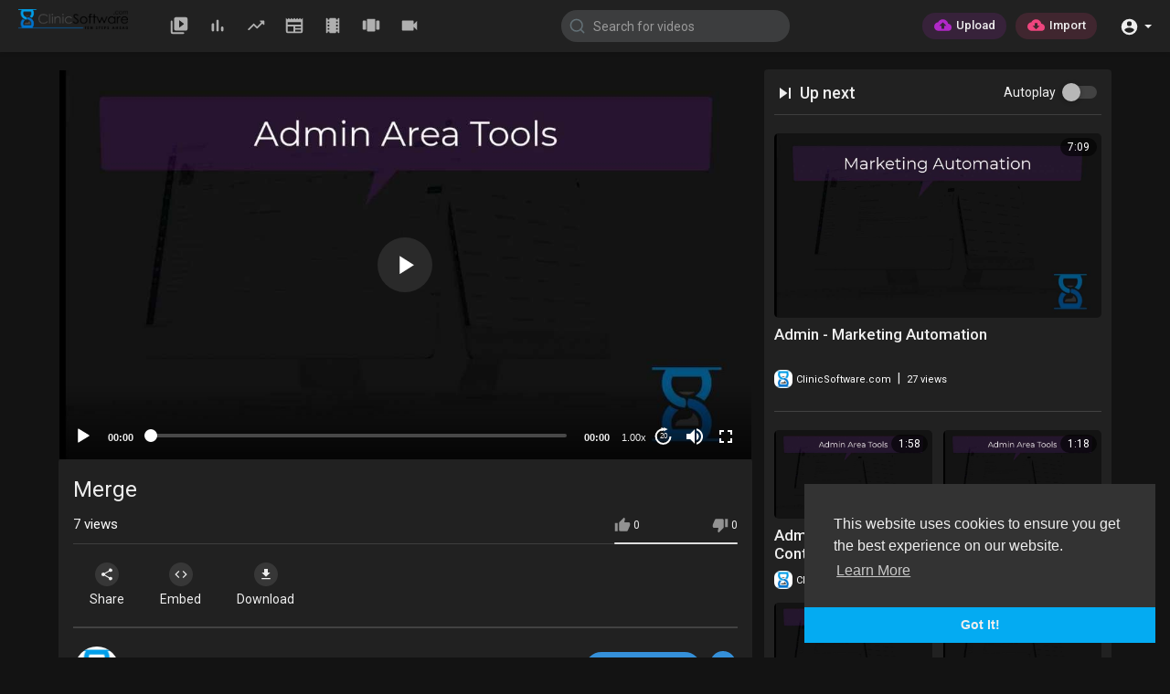

--- FILE ---
content_type: text/html; charset=UTF-8
request_url: https://videomindmap.com/watch/merge_3oByuEQs45XlwDw.html
body_size: 39705
content:
<!DOCTYPE html>
<html id="html">
<head>
	<meta charset="UTF-8">
	<title>Merge</title>
	<meta name="title" content="Merge">
	<meta name="description" content="⁣MERGE CLIENTS">
	<meta name="keywords" content="ClinicSoftware">
	<meta name="viewport" content="width=device-width, initial-scale=1, maximum-scale=1">
    <meta property="fb:app_id" content="1643990952546825" />
    <meta name="format-detection" content="telephone=no" />
    <meta name="apple-mobile-web-app-capable" content="yes" />
        <!-- Twitter Card data -->
<meta name="twitter:card" content="summary">
<meta name="twitter:site" content="@publisher_handle">
<meta name="twitter:title" content="Merge">
<meta name="twitter:description" content="⁣MERGE CLIENTS">
<meta name="twitter:creator" content="@author_handle">
<meta name="twitter:image" content="https://videomindmap.com//upload/photos/2021/07/Zld3EKGTtp7HQCmR3Gsp_15_161cd1bb8810cdff5dd30e9f4121ac11_image.png">

<!-- Open Graph data -->
<meta property="og:title" content="Merge" />
<meta property="og:type" content="article" />
<meta property="og:url" content="https://videomindmap.com//watch/merge_3oByuEQs45XlwDw.html" />
<meta property="og:image" content="https://videomindmap.com//upload/photos/2021/07/Zld3EKGTtp7HQCmR3Gsp_15_161cd1bb8810cdff5dd30e9f4121ac11_image.png" />
<meta property="og:description" content="⁣MERGE CLIENTS" /> 
<meta name="thumbnail" content="https://videomindmap.com//upload/photos/2021/07/Zld3EKGTtp7HQCmR3Gsp_15_161cd1bb8810cdff5dd30e9f4121ac11_image.png" />
    <link rel="shortcut icon" type="image/png" href="https://videomindmap.com//themes/default/img/icon.png"/>
    <link rel="stylesheet" href="https://videomindmap.com//themes/default/css/jquery-ui.min.css">
    <link rel="stylesheet" href="https://videomindmap.com//themes/default/css/jquery.tagit.css">
    <link rel="stylesheet" href="https://videomindmap.com//themes/default/css/font-awesome-4.7.0/css/font-awesome.min.css">
    <link rel="stylesheet" href="https://videomindmap.com//themes/default/css/twemoji-awesome.css">
    <link rel="stylesheet" href="https://netdna.bootstrapcdn.com/bootstrap/3.0.0/css/bootstrap-glyphicons.css">
    <link rel="stylesheet" href="https://videomindmap.com//themes/default/css/bootstrap.min.css">
    <link rel="stylesheet" href="https://videomindmap.com//themes/default/js/lib/sweetalert2/dist/sweetalert2.min.css">
    <link rel="stylesheet" href="https://videomindmap.com//themes/default/js/lib/notifIt/notifIt/css/notifIt.min.css">
    <link rel="stylesheet" href="https://videomindmap.com//themes/default/css/style.css" id="style-css">
        <link rel="stylesheet" href="https://videomindmap.com//themes/default/css/night-mode.css" class="night-mode-css">      
      
    <link rel="stylesheet" href="https://videomindmap.com//themes/default/css/custom.style.css">
    <link href="https://fonts.googleapis.com/icon?family=Material+Icons" rel="stylesheet" type="text/css">
    <link href="https://fonts.googleapis.com/css?family=Open+Sans|Roboto:400,500" rel="stylesheet">
    <script src="https://videomindmap.com//themes/default/js/jquery-3.min.js"></script>
    <script src="https://videomindmap.com//themes/default/js/jquery-ui.min.js"></script>
    <script type="text/javascript" src="https://videomindmap.com//themes/default/js/jquery.form.min.js"></script>
    <script type="text/javascript" src="https://videomindmap.com//themes/default/js/tag-it.min.js"></script>
          <link rel="stylesheet" href="https://videomindmap.com//themes/default/player/css/mediaelementplayer.min.css" />
      <script src="https://videomindmap.com//themes/default/player/js/mediaelement-and-player.min.js"></script>
    
    


    <script src="https://videomindmap.com//themes/default/js/lib/sweetalert2/dist/sweetalert2.js"></script>
    <script src="https://videomindmap.com//themes/default/js/lib/notifIt/notifIt/js/notifIt.min.js"></script>
    <link href="https://gitcdn.github.io/bootstrap-toggle/2.2.2/css/bootstrap-toggle.min.css" rel="stylesheet">
    
    <link rel="stylesheet" href="https://videomindmap.com//themes/default/css/bootstrap-select.min.css">
    <script src="https://videomindmap.com//themes/default/js/bootstrap-select.min.js"></script>
	
	<link rel="stylesheet" href="https://videomindmap.com//themes/default/css/owl.carousel.min.css">
    <script src="https://videomindmap.com//themes/default/js/owl.carousel.min.js"></script>
       
        
    <script src="https://videomindmap.com//themes/default/player/plugins/speed/speed.min.js"></script>
    <link rel="stylesheet" href="https://videomindmap.com//themes/default/player/plugins/speed/speed.min.css" />
    <script src="https://videomindmap.com//themes/default/player/plugins/speed/speed-i18n.js"></script>
    <script src="https://videomindmap.com//themes/default/player/plugins/jump/jump-forward.min.js"></script>
    <link rel="stylesheet" href="https://videomindmap.com//themes/default/player/plugins/jump/jump-forward.min.css" />
    <script src="https://videomindmap.com//themes/default/player/plugins/ads/ads.min.js"></script>
    <link rel="stylesheet" href="https://videomindmap.com//themes/default/player/plugins/ads/ads.min.css" />
    <script src="https://videomindmap.com//themes/default/player/plugins/ads/ads-i18n.js"></script>
    <script src="https://videomindmap.com//themes/default/player/plugins/vast/ads-vast-vpaid.js"></script>
    <script src="https://videomindmap.com//themes/default/player/plugins/quality/quality.min.js"></script>
    <link rel="stylesheet" href="https://videomindmap.com//themes/default/player/plugins/quality/quality.min.css" />
    <script src="https://cdn.jsdelivr.net/npm/mediaelement@4.2.7/build/renderers/facebook.min.js"></script>
    <script src="https://videomindmap.com//themes/default/js/Fingerprintjs2/fingerprint2.js"></script>
    <script src="https://videomindmap.com//themes/default/js/emoji/emojionearea/dist/emojionearea.js"></script>
    <link rel="stylesheet" type="text/css" href="https://videomindmap.com//themes/default/js/emoji/emojionearea/dist/emojionearea.min.css"/>

    <script src= "https://player.twitch.tv/js/embed/v1.js"></script>

        
        <script src="https://cdnjs.cloudflare.com/ajax/libs/socket.io/2.0.4/socket.io.js"></script>
        <script>
      function RunLiveAgora(channelName,DIV_ID) {
        var agoraAppId = ''; 
        var token = null;

        var client = AgoraRTC.createClient({mode: 'live', codec: 'vp8'}); 
        client.init(agoraAppId, function () {


            client.setClientRole('audience', function() {
          }, function(e) {
          });
          
          client.join(token, channelName, 0, function(uid) {
          }, function(err) {
          });
          }, function (err) {
          });

          client.on('stream-added', function (evt) {
          var stream = evt.stream;
          var streamId = stream.getId();
          
          client.subscribe(stream, function (err) {
          });
        });
        client.on('stream-subscribed', function (evt) {
          var video_id = $('#video-id').val();
         if (!video_id) {
            return false;
         }
          $('#'+DIV_ID).html('<div class="wow_liv_counter"><span id="live_word_'+video_id+'">Live</span> <span id="live_count_'+video_id+'"> 0</span></div><div id="live_post_comments_'+video_id+'" class="wow_liv_comments_feed user-comments"></div>');
          var remoteStream = evt.stream;
          remoteStream.play(DIV_ID);
          $('#player_'+remoteStream.getId()).find('video').css('position', 'relative');
        });
      }
                var site_url = 'https://videomindmap.com/';
        function PT_Ajax_Requests_File() {
          return site_url + '/';
        }
        function PT_Page_Loading_File() {
          return site_url + '/page_loading.php';
        }
        function OpenShareWindow(url, windowName) {
           newwindow = window.open(url, windowName, 'height=600,width=800');
           if (window.focus) {
              newwindow.focus();
           }
           return false;
        }
        function getCookie(name) {
          var value = "; " + document.cookie;
          var parts = value.split("; " + name + "=");
          if (parts.length == 2) return parts.pop().split(";").shift();
        }
    </script>
    <script src="https://videomindmap.com//themes/default/js/header.js"></script>
        <script src="https://imasdk.googleapis.com/js/sdkloader/ima3.js" type="text/javascript"></script>
    </head>
<script type="text/javascript">
  $(document).on('click', 'a[data-load]', function(event) {
    if ($('#live_post_id').length > 0) {
          DeleteLive();
          window.location = $(this).attr('href');
          return false;
    }
    $('#bar_loading').show();
      event.preventDefault();
      var url = $(this).attr('data-load');
      if ($('video').length > 0) {
        $('video')[0].pause();
      }
      $.ajax({
        url: PT_Page_Loading_File()+url,
        type: 'GET',
        dataType: 'html'
      })
      .done(function(data_html) {
        if ($(data_html).filter('#json-data').length > 0) {
            if (typeof(ads_) != 'undefined') {
              clearInterval(ads_);
            }
            
            data = JSON.parse($(data_html).filter('#json-data').val());
            
            

            (data.page == 'home') ? $('#home_menu_').addClass('active') : $('#home_menu_').removeClass('active');
            (data.page == 'history') ? $('#history_menu_').addClass('active') : $('#history_menu_').removeClass('active');
            (data.page == 'articles') ? $('#articles_menu_').addClass('active') : $('#articles_menu_').removeClass('active');
            (data.page == 'latest') ? $('#latest_menu_').addClass('active') : $('#latest_menu_').removeClass('active');
            (data.page == 'trending') ? $('#trending_menu_').addClass('active') : $('#trending_menu_').removeClass('active');
            (data.page == 'paid-videos') ? $('#paid_videos_').addClass('active') : $('#paid_videos_').removeClass('active');
            (data.page == 'top') ? $('#top_menu_').addClass('active') : $('#top_menu_').removeClass('active');
            (data.page == 'movies') ? $('#movies_menu_').addClass('active') : $('#movies_menu_').removeClass('active');
            (data.page == 'popular_channels') ? $('#popular_channels_menu_').addClass('active') : $('#popular_channels_menu_').removeClass('active');
            (data.page == 'stock') ? $('#stock_videos_menu_').addClass('active') : $('#stock_videos_menu_').removeClass('active');


            window.history.pushState({state:'new'},'', data.url);
            $('#container_content').html(data_html);
            $('meta[name=title]').attr('content', data.title);
            $('meta[name=description]').attr('content', data.description);
            $('meta[name=keywords]').attr('content', data.keyword);
            $('title').text(data.title);
            var main_container_class = 'main-content ';
            (data.page != 'login') ? main_container_class += ' container ' : main_container_class += ' welcome-page ';
            if (data.is_movie == true) {
              $('.toggle-mode').hide();
              $('.logo-img img').attr('src', 'https://videomindmap.com//themes/default/img/logo-light.png');
              (data.page == 'watch') ? main_container_class += ' movies-container ' : main_container_class += ' ';
            }
            else{
              if ($('#toggle-mode').prop( "checked" ) === true) {
                $('.logo-img img').attr('src', 'https://videomindmap.com//themes/default/img/logo-light.png');
              }
              else{
                $('.logo-img img').attr('src', 'https://videomindmap.com//themes/default/img/logo.png');
              }
              $('.toggle-mode').show();
              (data.page == 'watch') ? main_container_class += ' watch-container ' : main_container_class += ' ';
            }
            
      			(data.page == 'movie') ? main_container_class += ' movies-container ' : main_container_class += ' ';
                  (data.page == 'go_pro') ? main_container_class += ' p-relative ' : main_container_class += ' ';
      			(data.page == 'home') ? main_container_class += ' home-container ' : main_container_class += ' ';
            $('#main-container').attr('class',main_container_class);
            (data.page == 'messages') ? $('#header_ad_').attr('class','hidden') : $('#header_ad_').attr('class','ads-placment');
            (data.page == 'messages') ? $('#footer_ad_').attr('class','hidden') : $('#footer_ad_').attr('class','ads-placment');
            (data.page == 'watch') ? $('#header_change_2').attr('class','container watch-container') : $('#header_change_2').attr('class','container');
            (data.page == 'watch') ? $('#header_change_3').attr('class','container watch-container') : $('#header_change_3').attr('class','container');
          }
          else{
            window.location.href = site_url+'/login';
          }
      })
      .fail(function() {
        if (typeof(getCookie('user_id')) == 'undefined') {
          window.location.href = site_url+'/login';
        }
        else{
          window.location.href = site_url+'/404';
        }
      })
      .always(function() {
        window.scrollTo(0,0);
        $('#bar_loading').delay(300).fadeOut(300);
        $(".video-player").hover(
            function(e){
              $('.watermark').css('display', 'block');
             }, 
            function(e){
              setTimeout(function () {
                if ($('.video-player:hover').length == 0) {
                  $('.watermark').css('display', 'none');
                }
              }, 1000);
             } 
        );
      });
  });
  function load_more_sub() {
    var id = $('.subscribers_').last().attr('data_subscriber_id');
    var user_id = '{{ME id}}';
    $.post(PT_Ajax_Requests_File()+'aj/user/get_more_subscribers_', {id: id,user_id:user_id}, function(data, textStatus, xhr) {
      if (data.status == 200) {
        if (data.html != '') {
          $('.user_subscribers_').append(data.html);
        }
        else{
          $('#user_subscribers__load').html("<svg xmlns='http://www.w3.org/2000/svg' viewBox='0 0 24 24'><path fill='currentColor' d='M12,2A10,10 0 0,0 2,12A10,10 0 0,0 12,22A10,10 0 0,0 22,12A10,10 0 0,0 12,2M17,13H7V11H17V13Z' /></svg> No more subscriptions");
        }
        
      }
      
    });
  }
</script>
     
<body itemscope itemtype="http://schema.org/Organization" id="pt-body">
  	<div id="pop_up_18" class="modal matdialog et_plus" data-backdrop="static" data-keyboard="false"> 
		<div class="modal-dialog">
			<div class="modal-content">     
				<div class="modal-body">
					<svg xmlns="http://www.w3.org/2000/svg" xmlns:xlink="http://www.w3.org/1999/xlink" viewBox="0 0 328.863 328.863" height="120" width="120" xml:space="preserve"> <g id="_x34_4-18Plus_movie"> <g> <path fill="currentColor" d="M104.032,220.434V131.15H83.392V108.27h49.121v112.164H104.032z"/> </g> <g> <path fill="currentColor" d="M239.552,137.23c0,9.76-5.28,18.4-14.08,23.201c12.319,5.119,20,15.84,20,28.32c0,20.16-17.921,32.961-45.921,32.961 c-28.001,0-45.921-12.641-45.921-32.48c0-12.801,8.32-23.682,21.28-28.801c-9.44-5.281-15.52-14.24-15.52-24 c0-17.922,15.681-29.281,40.001-29.281C224.031,107.15,239.552,118.83,239.552,137.23z M180.51,186.352 c0,9.441,6.721,14.721,19.041,14.721c12.32,0,19.2-5.119,19.2-14.721c0-9.279-6.88-14.561-19.2-14.561 C187.23,171.791,180.51,177.072,180.51,186.352z M183.391,138.83c0,8.002,5.76,12.48,16.16,12.48c10.4,0,16.16-4.479,16.16-12.48 c0-8.318-5.76-12.959-16.16-12.959C189.15,125.871,183.391,130.512,183.391,138.83z"/> </g> <g> <path fill="currentColor" d="M292.864,120.932c4.735,13.975,7.137,28.592,7.137,43.5c0,74.752-60.816,135.568-135.569,135.568 S28.862,239.184,28.862,164.432c0-74.754,60.816-135.568,135.569-135.568c14.91,0,29.527,2.4,43.5,7.137V5.832 C193.817,1.963,179.24,0,164.432,0C73.765,0,0.001,73.764,0.001,164.432s73.764,164.432,164.431,164.432 S328.862,255.1,328.862,164.432c0-14.807-1.962-29.385-5.831-43.5H292.864z"/> </g> <g> <polygon fill="currentColor" points="284.659,44.111 284.659,12.582 261.987,12.582 261.987,44.111 230.647,44.111 230.647,66.781 261.987,66.781 261.987,98.309 284.659,98.309 284.659,66.781 316.186,66.781 316.186,44.111 "/> </g> </g> </svg>
					<h4>Please note that if you are under 18, you won't be able to access this site. </h4> 
					<p>Are you 18 years old or above?</p>		  
				</div> 
				<div class="modal-footer">  
					<button class="btn btn-success matbtn" id="pop_up_18_yes">Yes</button>  
					<button class="btn matbtn" id="pop_up_18_no">No</button>  
				</div>
			</div>          
		</div>
	</div>
  <a href="" id="link_redirect_to_page"  data-load=""></a>
  <div id="bar_loading"></div>
    <input type="hidden" class="main_session" value="763f46241a4ef4d3e85379707be76f3ab5d018bb">
  	<header>
		<nav class="navbar navbar-findcond navbar-fixed-top header-layout">
	<div class="pt_main_hdr" id="header_change">
		<div class="navbar-header">
						<!--<ul class="nav navbar-nav">
				<li>
				   <div id="open_slide" class="pt_opn_sid_menu">
						<svg xmlns="http://www.w3.org/2000/svg" width="24" height="24" viewBox="0 0 24 24"><path fill="currentColor" d="M3,6H21V8H3V6M3,11H21V13H3V11M3,16H21V18H3V16Z" /></svg>
				   </div>
				</li>
			</ul>-->
						<a class="navbar-brand logo-img" href="https://videomindmap.com//" itemprop="url">
									<img itemprop="logo" src="https://videomindmap.com//themes/default/img/logo-light.png" alt="videomindmap">
							</a>
			
						<ul class="nav navbar-nav sec_lay_hdr">
				<li class="pt_hide-from-mobile " id="latest_menu_" tooltip="Latest videos" flow="down">
					<a href="https://videomindmap.com//videos/latest" data-load="?link1=videos&page=latest">
						<svg xmlns="http://www.w3.org/2000/svg" width="24" height="24" viewBox="0 0 24 24"><path fill="currentColor" d="M3 6c-.55 0-1 .45-1 1v13c0 1.1.9 2 2 2h13c.55 0 1-.45 1-1s-.45-1-1-1H5c-.55 0-1-.45-1-1V7c0-.55-.45-1-1-1zm17-4H8c-1.1 0-2 .9-2 2v12c0 1.1.9 2 2 2h12c1.1 0 2-.9 2-2V4c0-1.1-.9-2-2-2zm-8 12.5v-9l5.47 4.1c.27.2.27.6 0 .8L12 14.5z"/></svg>
				    </a>
				</li>
				<li class="pt_hide-from-mobile " id="top_menu_" tooltip="Top videos" flow="down">
					<a href="https://videomindmap.com//videos/top" data-load="?link1=videos&page=top">
						<svg xmlns="http://www.w3.org/2000/svg" width="24" height="24" viewBox="0 0 24 24"><path fill="currentColor" d="M6.4 9.2h.2c.77 0 1.4.63 1.4 1.4v7c0 .77-.63 1.4-1.4 1.4h-.2c-.77 0-1.4-.63-1.4-1.4v-7c0-.77.63-1.4 1.4-1.4zM12 5c.77 0 1.4.63 1.4 1.4v11.2c0 .77-.63 1.4-1.4 1.4-.77 0-1.4-.63-1.4-1.4V6.4c0-.77.63-1.4 1.4-1.4zm5.6 8c.77 0 1.4.63 1.4 1.4v3.2c0 .77-.63 1.4-1.4 1.4-.77 0-1.4-.63-1.4-1.4v-3.2c0-.77.63-1.4 1.4-1.4z"/></svg>
				    </a>
				</li>
				<li class="pt_hide-from-mobile " id="trending_menu_" tooltip="Trending" flow="down">
					<a href="https://videomindmap.com//videos/trending" data-load="?link1=videos&page=trending">
						<svg xmlns="http://www.w3.org/2000/svg" width="24" height="24" viewBox="0 0 24 24"><path fill="currentColor" d="M16.85 6.85l1.44 1.44-4.88 4.88-3.29-3.29c-.39-.39-1.02-.39-1.41 0l-6 6.01c-.39.39-.39 1.02 0 1.41.39.39 1.02.39 1.41 0L9.41 12l3.29 3.29c.39.39 1.02.39 1.41 0l5.59-5.58 1.44 1.44c.31.31.85.09.85-.35V6.5c.01-.28-.21-.5-.49-.5h-4.29c-.45 0-.67.54-.36.85z"/></svg>
				    </a>
				</li>
								<li class="hide-from-mobile " id="articles_menu_" tooltip="Articles" flow="down">
					<a href="https://videomindmap.com//articles" data-load="?link1=articles">
						<svg xmlns="http://www.w3.org/2000/svg" width="24" height="24" viewBox="0 0 24 24"><path fill="currentColor" d="M20,11H4V8H20M20,15H13V13H20M20,19H13V17H20M11,19H4V13H11M20.33,4.67L18.67,3L17,4.67L15.33,3L13.67,4.67L12,3L10.33,4.67L8.67,3L7,4.67L5.33,3L3.67,4.67L2,3V19A2,2 0 0,0 4,21H20A2,2 0 0,0 22,19V3L20.33,4.67Z"/></svg>
				    </a>
				</li>
												<li class="hide-from-mobile " id="movies_menu_" tooltip="Movies" flow="down">
					<a href="https://videomindmap.com//movies" data-load="?link1=movies">
						<svg xmlns="http://www.w3.org/2000/svg" width="24" height="24" viewBox="0 0 24 24"><path fill="currentColor" d="M18 4v1h-2V4c0-.55-.45-1-1-1H9c-.55 0-1 .45-1 1v1H6V4c0-.55-.45-1-1-1s-1 .45-1 1v16c0 .55.45 1 1 1s1-.45 1-1v-1h2v1c0 .55.45 1 1 1h6c.55 0 1-.45 1-1v-1h2v1c0 .55.45 1 1 1s1-.45 1-1V4c0-.55-.45-1-1-1s-1 .45-1 1zM8 17H6v-2h2v2zm0-4H6v-2h2v2zm0-4H6V7h2v2zm10 8h-2v-2h2v2zm0-4h-2v-2h2v2zm0-4h-2V7h2v2z"/></svg>
				    </a>
				</li>
												<li class="hide-from-mobile " id="popular_channels_menu_" tooltip="Popular Channels" flow="down">
					<a href="https://videomindmap.com//popular_channels" data-load="?link1=popular_channels">
						<svg xmlns="http://www.w3.org/2000/svg" width="24" height="24" viewBox="0 0 24 24"><path fill="currentColor" d="M8 19h8c.55 0 1-.45 1-1V5c0-.55-.45-1-1-1H8c-.55 0-1 .45-1 1v13c0 .55.45 1 1 1zm-5-2h2c.55 0 1-.45 1-1V7c0-.55-.45-1-1-1H3c-.55 0-1 .45-1 1v9c0 .55.45 1 1 1zM18 7v9c0 .55.45 1 1 1h2c.55 0 1-.45 1-1V7c0-.55-.45-1-1-1h-2c-.55 0-1 .45-1 1z"/></svg>
				    </a>
				</li>
												<li class="hide-from-mobile " id="stock_videos_menu_" tooltip="Stock Videos" flow="down">
					<a href="https://videomindmap.com//videos/stock" data-load="?link1=videos&page=stock">
						<svg xmlns="http://www.w3.org/2000/svg" viewBox="0 0 24 24"><path fill="currentColor" d="M17,10.5V7A1,1 0 0,0 16,6H4A1,1 0 0,0 3,7V17A1,1 0 0,0 4,18H16A1,1 0 0,0 17,17V13.5L21,17.5V6.5L17,10.5Z" /></svg>
				    </a>
				</li>
							</ul>
						
			<form class="navbar-form navbar-left search-header" role="search" action="https://videomindmap.com//search" method="GET">
                <div class="form-group">
                    <input type="text" class="form-control" id="search-bar" name="keyword" placeholder="Search for videos" autocomplete="off" value=""> 
                    					<svg xmlns="http://www.w3.org/2000/svg" width="24" height="24" viewBox="0 0 24 24" fill="none" stroke="currentColor" stroke-width="2" stroke-linecap="round" stroke-linejoin="round" class="feather feather-search" onclick="javascript:$('.search-header input').focus();"><circle cx="11" cy="11" r="8"></circle><line x1="21" y1="21" x2="16.65" y2="16.65"></line></svg>
                </div>
                <div class="search-dropdown hidden"></div>
            </form>
			<!--<ul class="nav navbar-nav">
				<li class="dropdown hide-from-mobile" id="category_menu_">
				   <a href="#" class="dropdown-toggle" data-toggle="dropdown" role="button" aria-expanded="false">Categories <span class="caret"></span></a>
				   <ul class="dropdown-menu categories-drop-down" role="menu">
				    					    <li class="hide-from-mobile">
						   <a class="category" href="https://videomindmap.com//videos/category/1" data-load="?link1=videos&page=category&id=1">Film & Animation</a>
						</li>
										    <li class="hide-from-mobile">
						   <a class="category" href="https://videomindmap.com//videos/category/3" data-load="?link1=videos&page=category&id=3">Music</a>
						</li>
										    <li class="hide-from-mobile">
						   <a class="category" href="https://videomindmap.com//videos/category/4" data-load="?link1=videos&page=category&id=4">Pets & Animals</a>
						</li>
										    <li class="hide-from-mobile">
						   <a class="category" href="https://videomindmap.com//videos/category/5" data-load="?link1=videos&page=category&id=5">Sports</a>
						</li>
										    <li class="hide-from-mobile">
						   <a class="category" href="https://videomindmap.com//videos/category/6" data-load="?link1=videos&page=category&id=6">Travel & Events</a>
						</li>
										    <li class="hide-from-mobile">
						   <a class="category" href="https://videomindmap.com//videos/category/7" data-load="?link1=videos&page=category&id=7">Gaming</a>
						</li>
										    <li class="hide-from-mobile">
						   <a class="category" href="https://videomindmap.com//videos/category/8" data-load="?link1=videos&page=category&id=8">People & Blogs</a>
						</li>
										    <li class="hide-from-mobile">
						   <a class="category" href="https://videomindmap.com//videos/category/9" data-load="?link1=videos&page=category&id=9">Comedy</a>
						</li>
										    <li class="hide-from-mobile">
						   <a class="category" href="https://videomindmap.com//videos/category/10" data-load="?link1=videos&page=category&id=10">Entertainment</a>
						</li>
										    <li class="hide-from-mobile">
						   <a class="category" href="https://videomindmap.com//videos/category/11" data-load="?link1=videos&page=category&id=11">News & Politics</a>
						</li>
										    <li class="hide-from-mobile">
						   <a class="category" href="https://videomindmap.com//videos/category/12" data-load="?link1=videos&page=category&id=12">How-to & Style</a>
						</li>
										    <li class="hide-from-mobile">
						   <a class="category" href="https://videomindmap.com//videos/category/13" data-load="?link1=videos&page=category&id=13">Non-profits & Activism</a>
						</li>
										    <li class="hide-from-mobile">
						   <a class="category" href="https://videomindmap.com//videos/category/other" data-load="?link1=videos&page=category&id=other">Other</a>
						</li>
									   </ul>
				</li>
			</ul>-->
		</div>
		<ul class="nav navbar-nav navbar-right">
						 
			    <li class="hide-from-mobile">
					<a href="https://videomindmap.com//upload-video" class="btn upload-button" data-load="?link1=upload-video">
						<svg xmlns="http://www.w3.org/2000/svg" width="24" height="24" viewBox="0 0 24 24"><path fill="currentColor" d="M14,13V17H10V13H7L12,8L17,13M19.35,10.03C18.67,6.59 15.64,4 12,4C9.11,4 6.6,5.64 5.35,8.03C2.34,8.36 0,10.9 0,14A6,6 0 0,0 6,20H19A5,5 0 0,0 24,15C24,12.36 21.95,10.22 19.35,10.03Z" /></svg>
						<span class="hide-in-mobile">Upload</span>
					</a>
				</li>
						 
			    <li class="hide-from-mobile">
					<a href="https://videomindmap.com//import-video" class="btn import-button" data-load="?link1=import-video">
						<svg xmlns="http://www.w3.org/2000/svg" width="24" height="24" viewBox="0 0 24 24"><path fill="currentColor" d="M17,13L12,18L7,13H10V9H14V13M19.35,10.03C18.67,6.59 15.64,4 12,4C9.11,4 6.6,5.64 5.35,8.03C2.34,8.36 0,10.9 0,14A6,6 0 0,0 6,20H19A5,5 0 0,0 24,15C24,12.36 21.95,10.22 19.35,10.03Z" /></svg>
						<span class="hide-in-mobile">Import</span>
					</a>
				</li>
								<li class="show-in-mobile pull-left top-header">
				<a href="#" class="search-icon"><svg xmlns="http://www.w3.org/2000/svg" width="24" height="24" viewBox="0 0 24 24"><path fill="currentColor" d="M9.5,3A6.5,6.5 0 0,1 16,9.5C16,11.11 15.41,12.59 14.44,13.73L14.71,14H15.5L20.5,19L19,20.5L14,15.5V14.71L13.73,14.44C12.59,15.41 11.11,16 9.5,16A6.5,6.5 0 0,1 3,9.5A6.5,6.5 0 0,1 9.5,3M9.5,5C7,5 5,7 5,9.5C5,12 7,14 9.5,14C12,14 14,12 14,9.5C14,7 12,5 9.5,5Z" /></svg> </a>
			</li>
						<li class="dropdown hide-from-mobile top-header profile-nav">
	<a href="#" class="dropdown-toggle" data-toggle="dropdown" role="button" aria-expanded="false">
		<svg xmlns="http://www.w3.org/2000/svg" width="24" height="24" viewBox="0 0 24 24"><path fill="currentColor" d="M12,19.2C9.5,19.2 7.29,17.92 6,16C6.03,14 10,12.9 12,12.9C14,12.9 17.97,14 18,16C16.71,17.92 14.5,19.2 12,19.2M12,5A3,3 0 0,1 15,8A3,3 0 0,1 12,11A3,3 0 0,1 9,8A3,3 0 0,1 12,5M12,2A10,10 0 0,0 2,12A10,10 0 0,0 12,22A10,10 0 0,0 22,12C22,6.47 17.5,2 12,2Z" /></svg> <span class="caret"></span>
	</a>
	<ul class="dropdown-menu" role="menu">
		<li><a href="https://videomindmap.com//login">Login</a></li>
				<li class="divider hidden-lg hidden-md hidden-sm"></li>
					<li class="toggle-mode top-header">
				<label class="switch">
					Mode
					<input type="checkbox" checked id="toggle-mode">
					<span class="slider round">
						<svg fill="#009da0" height="24" viewBox="0 0 24 24" width="24" xmlns="http://www.w3.org/2000/svg" class="feather feather-bulb" style="margin: 0px 0 0 1px;"><path d="M12,6A6,6 0 0,1 18,12C18,14.22 16.79,16.16 15,17.2V19A1,1 0 0,1 14,20H10A1,1 0 0,1 9,19V17.2C7.21,16.16 6,14.22 6,12A6,6 0 0,1 12,6M14,21V22A1,1 0 0,1 13,23H11A1,1 0 0,1 10,22V21H14M20,11H23V13H20V11M1,11H4V13H1V11M13,1V4H11V1H13M4.92,3.5L7.05,5.64L5.63,7.05L3.5,4.93L4.92,3.5M16.95,5.63L19.07,3.5L20.5,4.93L18.37,7.05L16.95,5.63Z" /></svg>
					</span>
				</label>
			</li>
		   </ul>
</li>
		</ul>
	</div>
</nav>

<nav class="navbar navbar-findcond navbar-fixed-top header-layout hidden search-bar">
	<div class="navbar-header">
		<form class="search-header-mobile" role="search" action="https://videomindmap.com//search" method="GET">
			<div class="form-group">
				<input type="text" class="form-control" id="search-bar-mobile" name="keyword" placeholder="Search for videos" autocomplete="off" value=""> 
			</div>
			<div class="search-dropdown hidden"></div>
		</form>
	</div>
</nav>


<script>
$('.search-icon').on('click', function(event) {
	event.preventDefault();
	$('.search-bar').toggleClass('hidden');
});

$('#open_slide').on('click', function(event) {
	event.preventDefault();
	$('body').toggleClass('side_open');
});

$('#search-bar').keyup(function(event) {
	var search_value = $(this).val();
	var search_dropdown = $('.search-dropdown');
	if (search_value == '') {
		search_dropdown.addClass('hidden');
		search_dropdown.empty();
		return false;
	} else {
		search_dropdown.removeClass('hidden');
	}
    $.post('https://videomindmap.com//aj/search', {search_value: search_value}, function(data, textStatus, xhr) {
    	if (data.status == 200) {
    		search_dropdown.html(data.html);
    	} else {
	       search_dropdown.addClass('hidden');
		   search_dropdown.empty();
		   return false;
    	}
    });
});

jQuery(document).click(function(event){
    if (!(jQuery(event.target).closest(".search-dropdown").length)) {
        jQuery('.search-dropdown').addClass('hidden');
    }
});

jQuery(document).click(function(event){
    if (!(jQuery(event.target).closest("#open_slide, .yp_side_drawer").length)) {
        jQuery('body').removeClass('side_open');
    }
});
</script>
    <div class="clear"></div>
	</header>
    

	<div id="main-container" class="container watch-container    main-content" >
                          <div class="ads-placment" id="header_ad_"></div>
                <div class="announcement-renderer">
            
        </div>
                <div id="container_content">
          <div class="top-video video-player-page">
   <div class="row">
      <div id="background" class="hidden"></div>
      <div class="col-md-8 player-video" style="margin-top: 0 !important">
                  
                           
                            
          
         <div class="video-player pt_video_player " id="post_live_video_73">
            				
								
            
                                                
               
            <video id="my-video"  controls    style="width:100%; height:100%;position: relative;" poster="https://videomindmap.com//upload/photos/2021/07/Zld3EKGTtp7HQCmR3Gsp_15_161cd1bb8810cdff5dd30e9f4121ac11_image.png"  >
                                                                                                                                       <source src="https://videomindmap.com//upload/videos/2021/07/GhZX6ugYNZHcYLw9BSsv_15_3cfd10d8cdc65582c84507ecda3edc4c_video.mp4" type="video/mp4" data-quality="360p" title='360p' label='360p' res='360'>
                              Your browser does not support HTML5 video.
               <!-- //src="http://www.youtube.com/watch?v=nOEw9iiopwI" type="video/youtube" -->
            </video>
            
                                    <div class="icons hidden">
               <span class="expend-player"><i class="fa fa-expand fa-fw"></i></span>
            </div>
                                    
                  
         </div>
                                                
         <div class="clear"></div>
      </div>
      <div class="col-md-4 no-padding-left pull-right desktop">
         <div class="content pt_shadow">
            <div class="ads-placment"></div>
                        <div class="next-video">
               <div class="next-text pull-left pt_mn_wtch_nxttxt">
                  <h4><svg xmlns="http://www.w3.org/2000/svg" width="24" height="24" viewBox="0 0 24 24"><path fill="currentColor" d="M16,18H18V6H16M6,18L14.5,12L6,6V18Z" /></svg> Up next</h4>
               </div>
               <div class="pt_mn_wtch_switch pull-right">
                  <input id="autoplay" type="checkbox"  class="tgl autoplay-video">
                  <label class="tgl-btn" for="autoplay">Autoplay</label>
               </div>
               <div class="clear"></div>
            </div>
            <div class="videos-list pt_mn_wtch_rlts_prnt pt_mn_wtch_upnxt_prnt" id="next-video">
               <div class="video-wrapper top-video-wrapper pt_video_side_vids pt_pt_mn_wtch_rltvids" data-sidebar-video="1">
	<div class="video-thumb">
		<a href="https://videomindmap.com//watch/admin-marketing-automation_ODS7BGIh8zPSAqg.html" data-load="?link1=watch&id=ODS7BGIh8zPSAqg">
			<img src="https://videomindmap.com//upload/photos/2021/04/oXRREcoYy9rdfHHGig4e_24_16317c8f211b010357be09ffb6aa9013_image.png" alt="Admin - Marketing Automation">
			<div class="play_hover_btn" onmouseenter="show_gif(this,'')" onmouseleave="hide_gif(this)">
				<svg xmlns="http://www.w3.org/2000/svg" width="24" height="24" viewBox="0 0 24 24" fill="none" stroke="currentColor" stroke-width="2" stroke-linecap="round" stroke-linejoin="round" class="feather feather-play-circle"><circle cx="12" cy="12" r="10"></circle><polygon points="10 8 16 12 10 16 10 8"></polygon></svg>
	        </div>
			<div class="video-duration">7:09</div>
		</a>
	</div>
	<div class="video-title">
		<a href="https://videomindmap.com//watch/admin-marketing-automation_ODS7BGIh8zPSAqg.html" data-load="?link1=watch&id=ODS7BGIh8zPSAqg">Admin - Marketing Automation</a>
	</div>
	<div class="vid_pub_info">
		<a href="https://videomindmap.com//@ClinicSoftware" data-load="?link1=timeline&id=ClinicSoftware"><span class="video-publisher"><img src="https://videomindmap.com//upload/photos/2021/04/bGr5aswjfL4LAeZtvLGs_26_0539e69e17c13ff6b275ce78fd4fb540_image.jpg"> ClinicSoftware.com </span></a>
		<span class="bold">|</span>
		<span class="video-views">27 Views</span>
	</div>
	<div class="clear"></div>
</div>
            </div>
			<hr>
                        <div class="videos-list related-videos pt_mn_wtch_rlts_prnt">
               <div class="video-wrapper top-video-wrapper pt_video_side_vids pt_pt_mn_wtch_rltvids" data-sidebar-video="2">
	<div class="video-thumb">
		<a href="https://videomindmap.com//watch/admin-area-access-control-list_7Gecac3bWmSL4fk.html" data-load="?link1=watch&id=7Gecac3bWmSL4fk">
			<img src="https://videomindmap.com//upload/photos/2021/04/HmZeq8kD1g3iVoGOdkTM_24_db7aab3227574a4b234d5921156049c1_image.png" alt="Admin Area - Access Control List">
			<div class="play_hover_btn" onmouseenter="show_gif(this,'')" onmouseleave="hide_gif(this)">
				<svg xmlns="http://www.w3.org/2000/svg" width="24" height="24" viewBox="0 0 24 24" fill="none" stroke="currentColor" stroke-width="2" stroke-linecap="round" stroke-linejoin="round" class="feather feather-play-circle"><circle cx="12" cy="12" r="10"></circle><polygon points="10 8 16 12 10 16 10 8"></polygon></svg>
	        </div>
			<div class="video-duration">1:58</div>
		</a>
	</div>
	<div class="video-title">
		<a href="https://videomindmap.com//watch/admin-area-access-control-list_7Gecac3bWmSL4fk.html" data-load="?link1=watch&id=7Gecac3bWmSL4fk">Admin Area - Access Control List</a>
	</div>
	<div class="vid_pub_info">
		<a href="https://videomindmap.com//@ClinicSoftware" data-load="?link1=timeline&id=ClinicSoftware"><span class="video-publisher"><img src="https://videomindmap.com//upload/photos/2021/04/bGr5aswjfL4LAeZtvLGs_26_0539e69e17c13ff6b275ce78fd4fb540_image.jpg"> ClinicSoftware.com </span></a>
		<span class="bold">|</span>
		<span class="video-views">6 Views</span>
	</div>
	<div class="clear"></div>
</div><div class="video-wrapper top-video-wrapper pt_video_side_vids pt_pt_mn_wtch_rltvids" data-sidebar-video="3">
	<div class="video-thumb">
		<a href="https://videomindmap.com//watch/admin-area-client-categories_NhTHIDmCxFgUsYC.html" data-load="?link1=watch&id=NhTHIDmCxFgUsYC">
			<img src="https://videomindmap.com//upload/photos/2021/04/KVtqthhnzuyrn6a2e3fy_24_aa0c1d7247d3f48ae831832073141dcf_image.png" alt="Admin Area - Client Categories">
			<div class="play_hover_btn" onmouseenter="show_gif(this,'')" onmouseleave="hide_gif(this)">
				<svg xmlns="http://www.w3.org/2000/svg" width="24" height="24" viewBox="0 0 24 24" fill="none" stroke="currentColor" stroke-width="2" stroke-linecap="round" stroke-linejoin="round" class="feather feather-play-circle"><circle cx="12" cy="12" r="10"></circle><polygon points="10 8 16 12 10 16 10 8"></polygon></svg>
	        </div>
			<div class="video-duration">1:18</div>
		</a>
	</div>
	<div class="video-title">
		<a href="https://videomindmap.com//watch/admin-area-client-categories_NhTHIDmCxFgUsYC.html" data-load="?link1=watch&id=NhTHIDmCxFgUsYC">Admin Area - Client Categories</a>
	</div>
	<div class="vid_pub_info">
		<a href="https://videomindmap.com//@ClinicSoftware" data-load="?link1=timeline&id=ClinicSoftware"><span class="video-publisher"><img src="https://videomindmap.com//upload/photos/2021/04/bGr5aswjfL4LAeZtvLGs_26_0539e69e17c13ff6b275ce78fd4fb540_image.jpg"> ClinicSoftware.com </span></a>
		<span class="bold">|</span>
		<span class="video-views">12 Views</span>
	</div>
	<div class="clear"></div>
</div><div class="video-wrapper top-video-wrapper pt_video_side_vids pt_pt_mn_wtch_rltvids" data-sidebar-video="4">
	<div class="video-thumb">
		<a href="https://videomindmap.com//watch/admin-area-client-feedback_93qUvfF4FeiyqZG.html" data-load="?link1=watch&id=93qUvfF4FeiyqZG">
			<img src="https://videomindmap.com//upload/photos/2021/04/OvpKjwwEo2Hy3IpgkknH_24_e45976253c0f61cb417bacc76065b069_image.png" alt="Admin Area - Client Feedback">
			<div class="play_hover_btn" onmouseenter="show_gif(this,'')" onmouseleave="hide_gif(this)">
				<svg xmlns="http://www.w3.org/2000/svg" width="24" height="24" viewBox="0 0 24 24" fill="none" stroke="currentColor" stroke-width="2" stroke-linecap="round" stroke-linejoin="round" class="feather feather-play-circle"><circle cx="12" cy="12" r="10"></circle><polygon points="10 8 16 12 10 16 10 8"></polygon></svg>
	        </div>
			<div class="video-duration">1:30</div>
		</a>
	</div>
	<div class="video-title">
		<a href="https://videomindmap.com//watch/admin-area-client-feedback_93qUvfF4FeiyqZG.html" data-load="?link1=watch&id=93qUvfF4FeiyqZG">Admin Area - Client Feedback</a>
	</div>
	<div class="vid_pub_info">
		<a href="https://videomindmap.com//@ClinicSoftware" data-load="?link1=timeline&id=ClinicSoftware"><span class="video-publisher"><img src="https://videomindmap.com//upload/photos/2021/04/bGr5aswjfL4LAeZtvLGs_26_0539e69e17c13ff6b275ce78fd4fb540_image.jpg"> ClinicSoftware.com </span></a>
		<span class="bold">|</span>
		<span class="video-views">4 Views</span>
	</div>
	<div class="clear"></div>
</div><div class="video-wrapper top-video-wrapper pt_video_side_vids pt_pt_mn_wtch_rltvids" data-sidebar-video="5">
	<div class="video-thumb">
		<a href="https://videomindmap.com//watch/admin-area-courses-commissions_vEtlubNIYLiVq1g.html" data-load="?link1=watch&id=vEtlubNIYLiVq1g">
			<img src="https://videomindmap.com//upload/photos/2021/04/vefXIdRzB1sacNT56QlG_24_19716693fc01dcb07a71a54fb864cc88_image.png" alt="Admin Area - Courses Commissions">
			<div class="play_hover_btn" onmouseenter="show_gif(this,'')" onmouseleave="hide_gif(this)">
				<svg xmlns="http://www.w3.org/2000/svg" width="24" height="24" viewBox="0 0 24 24" fill="none" stroke="currentColor" stroke-width="2" stroke-linecap="round" stroke-linejoin="round" class="feather feather-play-circle"><circle cx="12" cy="12" r="10"></circle><polygon points="10 8 16 12 10 16 10 8"></polygon></svg>
	        </div>
			<div class="video-duration">1:45</div>
		</a>
	</div>
	<div class="video-title">
		<a href="https://videomindmap.com//watch/admin-area-courses-commissions_vEtlubNIYLiVq1g.html" data-load="?link1=watch&id=vEtlubNIYLiVq1g">Admin Area - Courses Commissions</a>
	</div>
	<div class="vid_pub_info">
		<a href="https://videomindmap.com//@ClinicSoftware" data-load="?link1=timeline&id=ClinicSoftware"><span class="video-publisher"><img src="https://videomindmap.com//upload/photos/2021/04/bGr5aswjfL4LAeZtvLGs_26_0539e69e17c13ff6b275ce78fd4fb540_image.jpg"> ClinicSoftware.com </span></a>
		<span class="bold">|</span>
		<span class="video-views">7 Views</span>
	</div>
	<div class="clear"></div>
</div><div class="video-wrapper top-video-wrapper pt_video_side_vids pt_pt_mn_wtch_rltvids" data-sidebar-video="6">
	<div class="video-thumb">
		<a href="https://videomindmap.com//watch/admin-area-daily-targets_kxBsSrzXdUrR7Ks.html" data-load="?link1=watch&id=kxBsSrzXdUrR7Ks">
			<img src="https://videomindmap.com//upload/photos/2021/04/YswZoz2uL7MEz4HgrheV_24_7ddc1ee00f9337bd09eb983c18679736_image.png" alt="Admin Area - Daily Targets">
			<div class="play_hover_btn" onmouseenter="show_gif(this,'')" onmouseleave="hide_gif(this)">
				<svg xmlns="http://www.w3.org/2000/svg" width="24" height="24" viewBox="0 0 24 24" fill="none" stroke="currentColor" stroke-width="2" stroke-linecap="round" stroke-linejoin="round" class="feather feather-play-circle"><circle cx="12" cy="12" r="10"></circle><polygon points="10 8 16 12 10 16 10 8"></polygon></svg>
	        </div>
			<div class="video-duration">1:11</div>
		</a>
	</div>
	<div class="video-title">
		<a href="https://videomindmap.com//watch/admin-area-daily-targets_kxBsSrzXdUrR7Ks.html" data-load="?link1=watch&id=kxBsSrzXdUrR7Ks">Admin Area - Daily Targets</a>
	</div>
	<div class="vid_pub_info">
		<a href="https://videomindmap.com//@ClinicSoftware" data-load="?link1=timeline&id=ClinicSoftware"><span class="video-publisher"><img src="https://videomindmap.com//upload/photos/2021/04/bGr5aswjfL4LAeZtvLGs_26_0539e69e17c13ff6b275ce78fd4fb540_image.jpg"> ClinicSoftware.com </span></a>
		<span class="bold">|</span>
		<span class="video-views">11 Views</span>
	</div>
	<div class="clear"></div>
</div><div class="video-wrapper top-video-wrapper pt_video_side_vids pt_pt_mn_wtch_rltvids" data-sidebar-video="7">
	<div class="video-thumb">
		<a href="https://videomindmap.com//watch/admin-area-email-template_2F2yRU3u4UvlkSh.html" data-load="?link1=watch&id=2F2yRU3u4UvlkSh">
			<img src="https://videomindmap.com//upload/photos/2021/04/2V3SnQ6oAZPpjMIIdcDD_24_7392eec3ce867300b6b76d8a3a77fc40_image.png" alt="Admin area - eMail Template">
			<div class="play_hover_btn" onmouseenter="show_gif(this,'')" onmouseleave="hide_gif(this)">
				<svg xmlns="http://www.w3.org/2000/svg" width="24" height="24" viewBox="0 0 24 24" fill="none" stroke="currentColor" stroke-width="2" stroke-linecap="round" stroke-linejoin="round" class="feather feather-play-circle"><circle cx="12" cy="12" r="10"></circle><polygon points="10 8 16 12 10 16 10 8"></polygon></svg>
	        </div>
			<div class="video-duration">1:16</div>
		</a>
	</div>
	<div class="video-title">
		<a href="https://videomindmap.com//watch/admin-area-email-template_2F2yRU3u4UvlkSh.html" data-load="?link1=watch&id=2F2yRU3u4UvlkSh">Admin area - eMail Template</a>
	</div>
	<div class="vid_pub_info">
		<a href="https://videomindmap.com//@ClinicSoftware" data-load="?link1=timeline&id=ClinicSoftware"><span class="video-publisher"><img src="https://videomindmap.com//upload/photos/2021/04/bGr5aswjfL4LAeZtvLGs_26_0539e69e17c13ff6b275ce78fd4fb540_image.jpg"> ClinicSoftware.com </span></a>
		<span class="bold">|</span>
		<span class="video-views">5 Views</span>
	</div>
	<div class="clear"></div>
</div><div class="video-wrapper top-video-wrapper pt_video_side_vids pt_pt_mn_wtch_rltvids" data-sidebar-video="8">
	<div class="video-thumb">
		<a href="https://videomindmap.com//watch/admin-area-file-manager_jjAp5XOwc6S1JX2.html" data-load="?link1=watch&id=jjAp5XOwc6S1JX2">
			<img src="https://videomindmap.com//upload/photos/2021/04/qMSlBz82OSIHaVy3oIkf_24_75a1e7d029f43965b1d93c4f24276cb2_image.png" alt="Admin Area - File Manager">
			<div class="play_hover_btn" onmouseenter="show_gif(this,'')" onmouseleave="hide_gif(this)">
				<svg xmlns="http://www.w3.org/2000/svg" width="24" height="24" viewBox="0 0 24 24" fill="none" stroke="currentColor" stroke-width="2" stroke-linecap="round" stroke-linejoin="round" class="feather feather-play-circle"><circle cx="12" cy="12" r="10"></circle><polygon points="10 8 16 12 10 16 10 8"></polygon></svg>
	        </div>
			<div class="video-duration">1:54</div>
		</a>
	</div>
	<div class="video-title">
		<a href="https://videomindmap.com//watch/admin-area-file-manager_jjAp5XOwc6S1JX2.html" data-load="?link1=watch&id=jjAp5XOwc6S1JX2">Admin Area - File Manager</a>
	</div>
	<div class="vid_pub_info">
		<a href="https://videomindmap.com//@ClinicSoftware" data-load="?link1=timeline&id=ClinicSoftware"><span class="video-publisher"><img src="https://videomindmap.com//upload/photos/2021/04/bGr5aswjfL4LAeZtvLGs_26_0539e69e17c13ff6b275ce78fd4fb540_image.jpg"> ClinicSoftware.com </span></a>
		<span class="bold">|</span>
		<span class="video-views">5 Views</span>
	</div>
	<div class="clear"></div>
</div><div class="video-wrapper top-video-wrapper pt_video_side_vids pt_pt_mn_wtch_rltvids" data-sidebar-video="9">
	<div class="video-thumb">
		<a href="https://videomindmap.com//watch/admin-area-history_QhKPkFjtUVfAx9T.html" data-load="?link1=watch&id=QhKPkFjtUVfAx9T">
			<img src="https://videomindmap.com//upload/photos/2021/04/RtD5ZtFjHXLD5xCxXW57_24_bf28883fb1ef937a270dfa9187a72fb3_image.png" alt="Admin Area - History">
			<div class="play_hover_btn" onmouseenter="show_gif(this,'')" onmouseleave="hide_gif(this)">
				<svg xmlns="http://www.w3.org/2000/svg" width="24" height="24" viewBox="0 0 24 24" fill="none" stroke="currentColor" stroke-width="2" stroke-linecap="round" stroke-linejoin="round" class="feather feather-play-circle"><circle cx="12" cy="12" r="10"></circle><polygon points="10 8 16 12 10 16 10 8"></polygon></svg>
	        </div>
			<div class="video-duration">1:28</div>
		</a>
	</div>
	<div class="video-title">
		<a href="https://videomindmap.com//watch/admin-area-history_QhKPkFjtUVfAx9T.html" data-load="?link1=watch&id=QhKPkFjtUVfAx9T">Admin Area - History</a>
	</div>
	<div class="vid_pub_info">
		<a href="https://videomindmap.com//@ClinicSoftware" data-load="?link1=timeline&id=ClinicSoftware"><span class="video-publisher"><img src="https://videomindmap.com//upload/photos/2021/04/bGr5aswjfL4LAeZtvLGs_26_0539e69e17c13ff6b275ce78fd4fb540_image.jpg"> ClinicSoftware.com </span></a>
		<span class="bold">|</span>
		<span class="video-views">12 Views</span>
	</div>
	<div class="clear"></div>
</div><div class="video-wrapper top-video-wrapper pt_video_side_vids pt_pt_mn_wtch_rltvids" data-sidebar-video="10">
	<div class="video-thumb">
		<a href="https://videomindmap.com//watch/admin-area-invoice-settings_O2NUCk2sBJRvrME.html" data-load="?link1=watch&id=O2NUCk2sBJRvrME">
			<img src="https://videomindmap.com//upload/photos/2021/04/TJG5YnPGUz2BkQXLMDlz_24_56d19e863ae6aab05c86334f3dea4d6b_image.png" alt="Admin Area - Invoice settings">
			<div class="play_hover_btn" onmouseenter="show_gif(this,'')" onmouseleave="hide_gif(this)">
				<svg xmlns="http://www.w3.org/2000/svg" width="24" height="24" viewBox="0 0 24 24" fill="none" stroke="currentColor" stroke-width="2" stroke-linecap="round" stroke-linejoin="round" class="feather feather-play-circle"><circle cx="12" cy="12" r="10"></circle><polygon points="10 8 16 12 10 16 10 8"></polygon></svg>
	        </div>
			<div class="video-duration">0:56</div>
		</a>
	</div>
	<div class="video-title">
		<a href="https://videomindmap.com//watch/admin-area-invoice-settings_O2NUCk2sBJRvrME.html" data-load="?link1=watch&id=O2NUCk2sBJRvrME">Admin Area - Invoice settings</a>
	</div>
	<div class="vid_pub_info">
		<a href="https://videomindmap.com//@ClinicSoftware" data-load="?link1=timeline&id=ClinicSoftware"><span class="video-publisher"><img src="https://videomindmap.com//upload/photos/2021/04/bGr5aswjfL4LAeZtvLGs_26_0539e69e17c13ff6b275ce78fd4fb540_image.jpg"> ClinicSoftware.com </span></a>
		<span class="bold">|</span>
		<span class="video-views">8 Views</span>
	</div>
	<div class="clear"></div>
</div><div class="video-wrapper top-video-wrapper pt_video_side_vids pt_pt_mn_wtch_rltvids" data-sidebar-video="11">
	<div class="video-thumb">
		<a href="https://videomindmap.com//watch/admin-area-marketing-campaign_8GBsrUvBLpVfcyK.html" data-load="?link1=watch&id=8GBsrUvBLpVfcyK">
			<img src="https://videomindmap.com//upload/photos/2021/04/jjICijVsvRDrmNdnDgfa_24_e2ed8b33ec15aca578453ead43ff9054_image.png" alt="Admin Area - Marketing Campaign">
			<div class="play_hover_btn" onmouseenter="show_gif(this,'')" onmouseleave="hide_gif(this)">
				<svg xmlns="http://www.w3.org/2000/svg" width="24" height="24" viewBox="0 0 24 24" fill="none" stroke="currentColor" stroke-width="2" stroke-linecap="round" stroke-linejoin="round" class="feather feather-play-circle"><circle cx="12" cy="12" r="10"></circle><polygon points="10 8 16 12 10 16 10 8"></polygon></svg>
	        </div>
			<div class="video-duration">3:07</div>
		</a>
	</div>
	<div class="video-title">
		<a href="https://videomindmap.com//watch/admin-area-marketing-campaign_8GBsrUvBLpVfcyK.html" data-load="?link1=watch&id=8GBsrUvBLpVfcyK">Admin Area - Marketing Campaign</a>
	</div>
	<div class="vid_pub_info">
		<a href="https://videomindmap.com//@ClinicSoftware" data-load="?link1=timeline&id=ClinicSoftware"><span class="video-publisher"><img src="https://videomindmap.com//upload/photos/2021/04/bGr5aswjfL4LAeZtvLGs_26_0539e69e17c13ff6b275ce78fd4fb540_image.jpg"> ClinicSoftware.com </span></a>
		<span class="bold">|</span>
		<span class="video-views">8 Views</span>
	</div>
	<div class="clear"></div>
</div><div class="video-wrapper top-video-wrapper pt_video_side_vids pt_pt_mn_wtch_rltvids" data-sidebar-video="12">
	<div class="video-thumb">
		<a href="https://videomindmap.com//watch/admin-area-marketing-list_ll6x5Sg6DBXeOdB.html" data-load="?link1=watch&id=ll6x5Sg6DBXeOdB">
			<img src="https://videomindmap.com//upload/photos/2021/04/aA7e6XxY1JuyqHNGEVlQ_24_3e26bce84bd05c3bea59258ddf81a848_image.png" alt="Admin area - Marketing List">
			<div class="play_hover_btn" onmouseenter="show_gif(this,'')" onmouseleave="hide_gif(this)">
				<svg xmlns="http://www.w3.org/2000/svg" width="24" height="24" viewBox="0 0 24 24" fill="none" stroke="currentColor" stroke-width="2" stroke-linecap="round" stroke-linejoin="round" class="feather feather-play-circle"><circle cx="12" cy="12" r="10"></circle><polygon points="10 8 16 12 10 16 10 8"></polygon></svg>
	        </div>
			<div class="video-duration">2:03</div>
		</a>
	</div>
	<div class="video-title">
		<a href="https://videomindmap.com//watch/admin-area-marketing-list_ll6x5Sg6DBXeOdB.html" data-load="?link1=watch&id=ll6x5Sg6DBXeOdB">Admin area - Marketing List</a>
	</div>
	<div class="vid_pub_info">
		<a href="https://videomindmap.com//@ClinicSoftware" data-load="?link1=timeline&id=ClinicSoftware"><span class="video-publisher"><img src="https://videomindmap.com//upload/photos/2021/04/bGr5aswjfL4LAeZtvLGs_26_0539e69e17c13ff6b275ce78fd4fb540_image.jpg"> ClinicSoftware.com </span></a>
		<span class="bold">|</span>
		<span class="video-views">4 Views</span>
	</div>
	<div class="clear"></div>
</div><div class="video-wrapper top-video-wrapper pt_video_side_vids pt_pt_mn_wtch_rltvids" data-sidebar-video="13">
	<div class="video-thumb">
		<a href="https://videomindmap.com//watch/admin-area-patch-test-commission_mpygn1t1IVHg3VZ.html" data-load="?link1=watch&id=mpygn1t1IVHg3VZ">
			<img src="https://videomindmap.com//upload/photos/2021/04/zyEJtC28iIYztzWVDy3L_24_64d1b6d86a665c3b04cd206af4c529e8_image.png" alt="Admin Area - Patch Test Commission">
			<div class="play_hover_btn" onmouseenter="show_gif(this,'')" onmouseleave="hide_gif(this)">
				<svg xmlns="http://www.w3.org/2000/svg" width="24" height="24" viewBox="0 0 24 24" fill="none" stroke="currentColor" stroke-width="2" stroke-linecap="round" stroke-linejoin="round" class="feather feather-play-circle"><circle cx="12" cy="12" r="10"></circle><polygon points="10 8 16 12 10 16 10 8"></polygon></svg>
	        </div>
			<div class="video-duration">1:47</div>
		</a>
	</div>
	<div class="video-title">
		<a href="https://videomindmap.com//watch/admin-area-patch-test-commission_mpygn1t1IVHg3VZ.html" data-load="?link1=watch&id=mpygn1t1IVHg3VZ">Admin Area - Patch Test Commission</a>
	</div>
	<div class="vid_pub_info">
		<a href="https://videomindmap.com//@ClinicSoftware" data-load="?link1=timeline&id=ClinicSoftware"><span class="video-publisher"><img src="https://videomindmap.com//upload/photos/2021/04/bGr5aswjfL4LAeZtvLGs_26_0539e69e17c13ff6b275ce78fd4fb540_image.jpg"> ClinicSoftware.com </span></a>
		<span class="bold">|</span>
		<span class="video-views">5 Views</span>
	</div>
	<div class="clear"></div>
</div><div class="video-wrapper top-video-wrapper pt_video_side_vids pt_pt_mn_wtch_rltvids" data-sidebar-video="14">
	<div class="video-thumb">
		<a href="https://videomindmap.com//watch/admin-area-power-plates_W6GgzG7Skb7gYJ1.html" data-load="?link1=watch&id=W6GgzG7Skb7gYJ1">
			<img src="https://videomindmap.com//upload/photos/2021/04/wr3oLn3Pxkmc9XlDacLQ_24_b534a17120ddcb4d3dea460b2cbc51fa_image.png" alt="Admin Area - Power Plates">
			<div class="play_hover_btn" onmouseenter="show_gif(this,'')" onmouseleave="hide_gif(this)">
				<svg xmlns="http://www.w3.org/2000/svg" width="24" height="24" viewBox="0 0 24 24" fill="none" stroke="currentColor" stroke-width="2" stroke-linecap="round" stroke-linejoin="round" class="feather feather-play-circle"><circle cx="12" cy="12" r="10"></circle><polygon points="10 8 16 12 10 16 10 8"></polygon></svg>
	        </div>
			<div class="video-duration">1:46</div>
		</a>
	</div>
	<div class="video-title">
		<a href="https://videomindmap.com//watch/admin-area-power-plates_W6GgzG7Skb7gYJ1.html" data-load="?link1=watch&id=W6GgzG7Skb7gYJ1">Admin Area - Power Plates</a>
	</div>
	<div class="vid_pub_info">
		<a href="https://videomindmap.com//@ClinicSoftware" data-load="?link1=timeline&id=ClinicSoftware"><span class="video-publisher"><img src="https://videomindmap.com//upload/photos/2021/04/bGr5aswjfL4LAeZtvLGs_26_0539e69e17c13ff6b275ce78fd4fb540_image.jpg"> ClinicSoftware.com </span></a>
		<span class="bold">|</span>
		<span class="video-views">6 Views</span>
	</div>
	<div class="clear"></div>
</div><div class="video-wrapper top-video-wrapper pt_video_side_vids pt_pt_mn_wtch_rltvids" data-sidebar-video="15">
	<div class="video-thumb">
		<a href="https://videomindmap.com//watch/admin-area-products-categories_FOvnI6RUJn3uDBX.html" data-load="?link1=watch&id=FOvnI6RUJn3uDBX">
			<img src="https://videomindmap.com//upload/photos/2021/04/tGbwbMusiJ9zTvAjYoeT_24_a99c8695545f7d4302c974392baec3fd_image.png" alt="Admin Area - Products Categories">
			<div class="play_hover_btn" onmouseenter="show_gif(this,'')" onmouseleave="hide_gif(this)">
				<svg xmlns="http://www.w3.org/2000/svg" width="24" height="24" viewBox="0 0 24 24" fill="none" stroke="currentColor" stroke-width="2" stroke-linecap="round" stroke-linejoin="round" class="feather feather-play-circle"><circle cx="12" cy="12" r="10"></circle><polygon points="10 8 16 12 10 16 10 8"></polygon></svg>
	        </div>
			<div class="video-duration">1:29</div>
		</a>
	</div>
	<div class="video-title">
		<a href="https://videomindmap.com//watch/admin-area-products-categories_FOvnI6RUJn3uDBX.html" data-load="?link1=watch&id=FOvnI6RUJn3uDBX">Admin Area - Products Categories</a>
	</div>
	<div class="vid_pub_info">
		<a href="https://videomindmap.com//@ClinicSoftware" data-load="?link1=timeline&id=ClinicSoftware"><span class="video-publisher"><img src="https://videomindmap.com//upload/photos/2021/04/bGr5aswjfL4LAeZtvLGs_26_0539e69e17c13ff6b275ce78fd4fb540_image.jpg"> ClinicSoftware.com </span></a>
		<span class="bold">|</span>
		<span class="video-views">6 Views</span>
	</div>
	<div class="clear"></div>
</div><div class="video-wrapper top-video-wrapper pt_video_side_vids pt_pt_mn_wtch_rltvids" data-sidebar-video="16">
	<div class="video-thumb">
		<a href="https://videomindmap.com//watch/admin-area-products_edSQA8QWAmGNsXn.html" data-load="?link1=watch&id=edSQA8QWAmGNsXn">
			<img src="https://videomindmap.com//upload/photos/2021/04/7v3qR33lxnWlsqdWNfs5_24_669e88f24272783765161c287dbbbabb_image.png" alt="Admin Area - Products">
			<div class="play_hover_btn" onmouseenter="show_gif(this,'')" onmouseleave="hide_gif(this)">
				<svg xmlns="http://www.w3.org/2000/svg" width="24" height="24" viewBox="0 0 24 24" fill="none" stroke="currentColor" stroke-width="2" stroke-linecap="round" stroke-linejoin="round" class="feather feather-play-circle"><circle cx="12" cy="12" r="10"></circle><polygon points="10 8 16 12 10 16 10 8"></polygon></svg>
	        </div>
			<div class="video-duration">2:32</div>
		</a>
	</div>
	<div class="video-title">
		<a href="https://videomindmap.com//watch/admin-area-products_edSQA8QWAmGNsXn.html" data-load="?link1=watch&id=edSQA8QWAmGNsXn">Admin Area - Products</a>
	</div>
	<div class="vid_pub_info">
		<a href="https://videomindmap.com//@ClinicSoftware" data-load="?link1=timeline&id=ClinicSoftware"><span class="video-publisher"><img src="https://videomindmap.com//upload/photos/2021/04/bGr5aswjfL4LAeZtvLGs_26_0539e69e17c13ff6b275ce78fd4fb540_image.jpg"> ClinicSoftware.com </span></a>
		<span class="bold">|</span>
		<span class="video-views">8 Views</span>
	</div>
	<div class="clear"></div>
</div><div class="video-wrapper top-video-wrapper pt_video_side_vids pt_pt_mn_wtch_rltvids" data-sidebar-video="17">
	<div class="video-thumb">
		<a href="https://videomindmap.com//watch/admin-area-quotes_Wqlaicn68JcV3e2.html" data-load="?link1=watch&id=Wqlaicn68JcV3e2">
			<img src="https://videomindmap.com//upload/photos/2021/04/xtQIYzqIB9MLUBdTXQow_24_b706fb3180300ffecfe26a59ce29c807_image.png" alt="Admin Area - Quotes">
			<div class="play_hover_btn" onmouseenter="show_gif(this,'')" onmouseleave="hide_gif(this)">
				<svg xmlns="http://www.w3.org/2000/svg" width="24" height="24" viewBox="0 0 24 24" fill="none" stroke="currentColor" stroke-width="2" stroke-linecap="round" stroke-linejoin="round" class="feather feather-play-circle"><circle cx="12" cy="12" r="10"></circle><polygon points="10 8 16 12 10 16 10 8"></polygon></svg>
	        </div>
			<div class="video-duration">3:14</div>
		</a>
	</div>
	<div class="video-title">
		<a href="https://videomindmap.com//watch/admin-area-quotes_Wqlaicn68JcV3e2.html" data-load="?link1=watch&id=Wqlaicn68JcV3e2">Admin Area - Quotes</a>
	</div>
	<div class="vid_pub_info">
		<a href="https://videomindmap.com//@ClinicSoftware" data-load="?link1=timeline&id=ClinicSoftware"><span class="video-publisher"><img src="https://videomindmap.com//upload/photos/2021/04/bGr5aswjfL4LAeZtvLGs_26_0539e69e17c13ff6b275ce78fd4fb540_image.jpg"> ClinicSoftware.com </span></a>
		<span class="bold">|</span>
		<span class="video-views">6 Views</span>
	</div>
	<div class="clear"></div>
</div><div class="video-wrapper top-video-wrapper pt_video_side_vids pt_pt_mn_wtch_rltvids" data-sidebar-video="18">
	<div class="video-thumb">
		<a href="https://videomindmap.com//watch/admin-area-refund-mode_17SWYNvnWCXJyDN.html" data-load="?link1=watch&id=17SWYNvnWCXJyDN">
			<img src="https://videomindmap.com//upload/photos/2021/04/F6E2bKLHHt1crrSQDhCS_24_b537bdcf4630052b8cb3b1fac813153c_image.png" alt="Admin Area - Refund Mode">
			<div class="play_hover_btn" onmouseenter="show_gif(this,'')" onmouseleave="hide_gif(this)">
				<svg xmlns="http://www.w3.org/2000/svg" width="24" height="24" viewBox="0 0 24 24" fill="none" stroke="currentColor" stroke-width="2" stroke-linecap="round" stroke-linejoin="round" class="feather feather-play-circle"><circle cx="12" cy="12" r="10"></circle><polygon points="10 8 16 12 10 16 10 8"></polygon></svg>
	        </div>
			<div class="video-duration">2:30</div>
		</a>
	</div>
	<div class="video-title">
		<a href="https://videomindmap.com//watch/admin-area-refund-mode_17SWYNvnWCXJyDN.html" data-load="?link1=watch&id=17SWYNvnWCXJyDN">Admin Area - Refund Mode</a>
	</div>
	<div class="vid_pub_info">
		<a href="https://videomindmap.com//@ClinicSoftware" data-load="?link1=timeline&id=ClinicSoftware"><span class="video-publisher"><img src="https://videomindmap.com//upload/photos/2021/04/bGr5aswjfL4LAeZtvLGs_26_0539e69e17c13ff6b275ce78fd4fb540_image.jpg"> ClinicSoftware.com </span></a>
		<span class="bold">|</span>
		<span class="video-views">5 Views</span>
	</div>
	<div class="clear"></div>
</div><div class="video-wrapper top-video-wrapper pt_video_side_vids pt_pt_mn_wtch_rltvids" data-sidebar-video="19">
	<div class="video-thumb">
		<a href="https://videomindmap.com//watch/admin-area-reports-settings_DWX6o65NvPzqF4F.html" data-load="?link1=watch&id=DWX6o65NvPzqF4F">
			<img src="https://videomindmap.com//upload/photos/2021/04/NjIGkwuIiGomjGY5b7Jf_24_688fb4dae6d2cba1a2ee8148a9d3e0ef_image.png" alt="Admin Area - Reports Settings">
			<div class="play_hover_btn" onmouseenter="show_gif(this,'')" onmouseleave="hide_gif(this)">
				<svg xmlns="http://www.w3.org/2000/svg" width="24" height="24" viewBox="0 0 24 24" fill="none" stroke="currentColor" stroke-width="2" stroke-linecap="round" stroke-linejoin="round" class="feather feather-play-circle"><circle cx="12" cy="12" r="10"></circle><polygon points="10 8 16 12 10 16 10 8"></polygon></svg>
	        </div>
			<div class="video-duration">1:40</div>
		</a>
	</div>
	<div class="video-title">
		<a href="https://videomindmap.com//watch/admin-area-reports-settings_DWX6o65NvPzqF4F.html" data-load="?link1=watch&id=DWX6o65NvPzqF4F">Admin Area - Reports Settings</a>
	</div>
	<div class="vid_pub_info">
		<a href="https://videomindmap.com//@ClinicSoftware" data-load="?link1=timeline&id=ClinicSoftware"><span class="video-publisher"><img src="https://videomindmap.com//upload/photos/2021/04/bGr5aswjfL4LAeZtvLGs_26_0539e69e17c13ff6b275ce78fd4fb540_image.jpg"> ClinicSoftware.com </span></a>
		<span class="bold">|</span>
		<span class="video-views">8 Views</span>
	</div>
	<div class="clear"></div>
</div><div class="video-wrapper top-video-wrapper pt_video_side_vids pt_pt_mn_wtch_rltvids" data-sidebar-video="20">
	<div class="video-thumb">
		<a href="https://videomindmap.com//watch/admin-area-resources-categories_qrJpVrqFCXT6RL5.html" data-load="?link1=watch&id=qrJpVrqFCXT6RL5">
			<img src="https://videomindmap.com//upload/photos/2021/04/LJYlG5tytefmbmlHNn2K_24_e6a4363241eb5663222f5784d0409230_image.png" alt="Admin Area - Resources Categories">
			<div class="play_hover_btn" onmouseenter="show_gif(this,'')" onmouseleave="hide_gif(this)">
				<svg xmlns="http://www.w3.org/2000/svg" width="24" height="24" viewBox="0 0 24 24" fill="none" stroke="currentColor" stroke-width="2" stroke-linecap="round" stroke-linejoin="round" class="feather feather-play-circle"><circle cx="12" cy="12" r="10"></circle><polygon points="10 8 16 12 10 16 10 8"></polygon></svg>
	        </div>
			<div class="video-duration">2:18</div>
		</a>
	</div>
	<div class="video-title">
		<a href="https://videomindmap.com//watch/admin-area-resources-categories_qrJpVrqFCXT6RL5.html" data-load="?link1=watch&id=qrJpVrqFCXT6RL5">Admin Area - Resources Categories</a>
	</div>
	<div class="vid_pub_info">
		<a href="https://videomindmap.com//@ClinicSoftware" data-load="?link1=timeline&id=ClinicSoftware"><span class="video-publisher"><img src="https://videomindmap.com//upload/photos/2021/04/bGr5aswjfL4LAeZtvLGs_26_0539e69e17c13ff6b275ce78fd4fb540_image.jpg"> ClinicSoftware.com </span></a>
		<span class="bold">|</span>
		<span class="video-views">3 Views</span>
	</div>
	<div class="clear"></div>
</div>
            </div>
            <div class="load-related-videos">
               <button class="btn btn-default" id="load-related-videos">
               <span>Load more</span><i class="fa fa-circle-o-notch spin hidden"></i>
               </button>
            </div>
         </div>
      </div>
      <div class="col-md-8 ">
         <div class="content pt_shadow">
            <div class="video-title pt_video_info">
               <input type="hidden" value="73" id="video-id">
               <div class="video-big-title">
                  <h1 itemprop="title">Merge 
                                                                                           </h1>
               </div>
               <div>
                                    <div class="video-likes pull-right pt_mn_wtch_liks_prnt">
                     <div class="like-btn " id="likes-bar" onclick="Wo_LikeSystem('73', 'like', this, 'is_ajax')" data-likes="0" >
					 <svg xmlns="http://www.w3.org/2000/svg" class="feather feather-thumbs-up" width="24" height="24" viewBox="0 0 24 24"><path fill="currentColor" d="M23,10C23,8.89 22.1,8 21,8H14.68L15.64,3.43C15.66,3.33 15.67,3.22 15.67,3.11C15.67,2.7 15.5,2.32 15.23,2.05L14.17,1L7.59,7.58C7.22,7.95 7,8.45 7,9V19A2,2 0 0,0 9,21H18C18.83,21 19.54,20.5 19.84,19.78L22.86,12.73C22.95,12.5 23,12.26 23,12V10M1,21H5V9H1V21Z" /></svg>
                     <span class="likes" id="likes">0</span>
                  </div>
				  <div class="pt_mn_wtch_liks">
                  <div class="video-info-element">
                     <div class="views-bar" style="width: 100%"></div>
                     <div class="views-bar blue" style="width: 0%"></div>
                     <div class="clear"></div>
                  </div>
				  </div>
                  <div class="like-btn text-right " id="dislikes-bar" onclick="Wo_LikeSystem('73', 'dislike', this, 'is_ajax')" data-likes="0" >
				  <svg xmlns="http://www.w3.org/2000/svg" class="feather feather-thumbs-down" width="24" height="24" viewBox="0 0 24 24"><path fill="currentColor" d="M19,15H23V3H19M15,3H6C5.17,3 4.46,3.5 4.16,4.22L1.14,11.27C1.05,11.5 1,11.74 1,12V14A2,2 0 0,0 3,16H9.31L8.36,20.57C8.34,20.67 8.33,20.77 8.33,20.88C8.33,21.3 8.5,21.67 8.77,21.94L9.83,23L16.41,16.41C16.78,16.05 17,15.55 17,15V5C17,3.89 16.1,3 15,3Z" /></svg>
                  <span class="likes" id="dislikes">0</span>
               </div>
            </div>
                     </div>
         <div class="video-views">
            <span id="video-views-count">6</span> Views
                     </div>
                     				<div class="video-options pt_mn_wtch_opts">
					<button class="btn-share" id="share-video"><svg xmlns="http://www.w3.org/2000/svg" width="24" height="24" viewBox="0 0 24 24"><path fill="currentColor" d="M18,16.08C17.24,16.08 16.56,16.38 16.04,16.85L8.91,12.7C8.96,12.47 9,12.24 9,12C9,11.76 8.96,11.53 8.91,11.3L15.96,7.19C16.5,7.69 17.21,8 18,8A3,3 0 0,0 21,5A3,3 0 0,0 18,2A3,3 0 0,0 15,5C15,5.24 15.04,5.47 15.09,5.7L8.04,9.81C7.5,9.31 6.79,9 6,9A3,3 0 0,0 3,12A3,3 0 0,0 6,15C6.79,15 7.5,14.69 8.04,14.19L15.16,18.34C15.11,18.55 15.08,18.77 15.08,19C15.08,20.61 16.39,21.91 18,21.91C19.61,21.91 20.92,20.61 20.92,19A2.92,2.92 0 0,0 18,16.08Z" /></svg> Share</button>
               																<button class="btn-share" id="embed-video"><svg xmlns="http://www.w3.org/2000/svg" width="24" height="24" viewBox="0 0 24 24"><path fill="currentColor" d="M14.6,16.6L19.2,12L14.6,7.4L16,6L22,12L16,18L14.6,16.6M9.4,16.6L4.8,12L9.4,7.4L8,6L2,12L8,18L9.4,16.6Z" /></svg> Embed</button>
																																				<button class="btn-share" id="download-video"><svg xmlns="http://www.w3.org/2000/svg" width="24" height="24" viewBox="0 0 24 24"><path fill="currentColor" d="M5,20H19V18H5M19,9H15V3H9V9H5L12,16L19,9Z" /></svg> Download</button>
																									            			            <div class="embed-placement hidden">
               <textarea name="embed" id="embed" cols="30" rows="3" class="form-control"><iframe src="https://videomindmap.com//embed/3oByuEQs45XlwDw" frameborder="0" width="700" height="400" allowfullscreen></iframe></textarea onClick="this.select();">
            </div>
                        <div class="share-video hidden">
               <div class="row share-input">
                  <div class="col-md-4">
                     <input type="text" value="https://videomindmap.com//v/ytcZij" class="form-control input-md" readonly onClick="this.select();">
                  </div>
               </div>
               
               <a href="#" class="fa fa-facebook" onclick="OpenShareWindow('https://www.facebook.com/sharer/sharer.php?u=https%3A%2F%2Fvideomindmap.com%2F%2Fwatch%2Fmerge_3oByuEQs45XlwDw.html')"></a>
               <a href="#" class="fa fa-twitter" onclick="OpenShareWindow('https://twitter.com/intent/tweet?url=https%3A%2F%2Fvideomindmap.com%2F%2Fwatch%2Fmerge_3oByuEQs45XlwDw.html')"></a>
               <a href="#" class="fa fa-google" onclick="OpenShareWindow('https://plus.google.com/share?url=https%3A%2F%2Fvideomindmap.com%2F%2Fwatch%2Fmerge_3oByuEQs45XlwDw.html')"></a>
               <a href="#" class="fa fa-linkedin" onclick="OpenShareWindow('https://www.linkedin.com/shareArticle?mini=true&url=https%3A%2F%2Fvideomindmap.com%2F%2Fwatch%2Fmerge_3oByuEQs45XlwDw.html&title=Merge')"></a>
               <a href="#" class="fa fa-pinterest" onclick="OpenShareWindow('https://pinterest.com/pin/create/button/?url=https%3A%2F%2Fvideomindmap.com%2F%2Fwatch%2Fmerge_3oByuEQs45XlwDw.html&media=https://videomindmap.com//upload/photos/2021/07/Zld3EKGTtp7HQCmR3Gsp_15_161cd1bb8810cdff5dd30e9f4121ac11_image.png')"></a>
               <a href="#" class="fa fa-tumblr" onclick="OpenShareWindow('http://www.tumblr.com/share/link?url=https%3A%2F%2Fvideomindmap.com%2F%2Fwatch%2Fmerge_3oByuEQs45XlwDw.html')"></a>
               <a href="#" class="fa fa-reddit" onclick="OpenShareWindow('http://www.reddit.com/submit?url=https%3A%2F%2Fvideomindmap.com%2F%2Fwatch%2Fmerge_3oByuEQs45XlwDw.html')"></a>
                              <a href="#" onclick="copyToClipboard(this)" class="fa fa-link" link="https://videomindmap.com//v/ytcZij"></a>
            </div>
                                       <div class="download-placement hidden">
                                                                                                         <a href="https://videomindmap.com//upload/videos/2021/07/GhZX6ugYNZHcYLw9BSsv_15_3cfd10d8cdc65582c84507ecda3edc4c_video.mp4" download>Original</a>
                                          </div>
                                 </div>
		 <div class="publisher-element pull-left pt_mn_wtch_pub">
            <div class="publisher-avatar pull-left hide-in-mobile-720">
               <a href="https://videomindmap.com//@ClinicSoftware"><img src="https://videomindmap.com//upload/photos/2021/04/bGr5aswjfL4LAeZtvLGs_26_0539e69e17c13ff6b275ce78fd4fb540_image.jpg" alt="ClinicSoftware.com "></a>
            </div>
            <div class="publisher-name">
               <a href="https://videomindmap.com//@ClinicSoftware" data-load="?link1=timeline&id=ClinicSoftware">ClinicSoftware.com  <i class="fa fa-check-circle fa-fw verified"></i></a>
            </div>
            <div class="publisher-subscribe-button"><button class="btn-subscribe subscribe-id-1" data-id="1" onclick="PT_Subscribe(1, 'subscribe')">
	<svg xmlns="http://www.w3.org/2000/svg" width="24" height="24" viewBox="0 0 24 24" fill="none" stroke="currentColor" stroke-width="2" stroke-linecap="round" stroke-linejoin="round" class="feather feather-plus"><line x1="12" y1="5" x2="12" y2="19"></line><line x1="5" y1="12" x2="19" y2="12"></line></svg> Subscribe
</button>
<span class="subs-amount">0</span></div>
            <div class="clear"></div>
         </div>
         <div class="clear"></div>
         <div class="video-published">
            Published on  15 Jul 2021 / In 
            <a href="https://videomindmap.com//videos/category/1" data-load="?link1=videos&page=category&id=1">Film & Animation</a>          </div>
         <div class="watch-video-description">
            <p dir="auto" itemprop="description">⁣MERGE CLIENTS</p>
         </div>
         <div class="watch-video-show-more desc pt_mn_wtch_rdmre">Show more</div>
      </div>
   </div>
   <div class="ads-placment"></div>
      
    <div class="comments-content content pt_shadow pt_video_comments">
        <div class="comments-header">
            <svg xmlns="http://www.w3.org/2000/svg" width="24" height="24" viewBox="0 0 24 24" fill="none" stroke="currentColor" stroke-width="2" stroke-linecap="round" stroke-linejoin="round" class="feather feather-message-circle"><path d="M21 11.5a8.38 8.38 0 0 1-.9 3.8 8.5 8.5 0 0 1-7.6 4.7 8.38 8.38 0 0 1-3.8-.9L3 21l1.9-5.7a8.38 8.38 0 0 1-.9-3.8 8.5 8.5 0 0 1 4.7-7.6 8.38 8.38 0 0 1 3.8-.9h.5a8.48 8.48 0 0 1 8 8v.5z"></path></svg> 0 Comments
            <span class="dropdown sort-comments-dropdown pull-right">
				<span class="dropdown-toggle pointer" type="button" data-toggle="dropdown">
					<i class="material-icons">sort</i> Sort By
				</span>
				<ul class="dropdown-menu">
					<li class="sort-comments" id="1">
						<a href="javascript:void(0);">Top Comments</a>
					</li>
					<li class="sort-comments" id="2">
						<a href="javascript:void(0);">Latest comments</a>
					</li>
				</ul>
            </span>
        </div>
        		<div class="w100 pt_blogcomm_combo">
						<textarea name="comment" class="form-control" id="comment-textarea" placeholder="Write your comment.."></textarea>

			<button class="btn pull-right btn-main" onclick="PT_PostComment(this)" data-toggle="tooltip" title="Publish">
				<svg xmlns="http://www.w3.org/2000/svg" width="24" height="24" viewBox="0 0 24 24" fill="none" stroke="currentColor" stroke-width="2" stroke-linecap="round" stroke-linejoin="round" class="feather feather-arrow-right"><line x1="5" y1="12" x2="19" y2="12"></line><polyline points="12 5 19 12 12 19"></polyline></svg>
			</button>
		</div>
          <div class="comment-button">
            <hr>
            <div class="user-comments" id="video-pinned-comments">
				<div id="pinned-comment">
					
				</div>
            </div>
        </div>
        <div class="comments-loading hidden">
			<i class="fa fa-circle-o-notch spin"></i>
        </div>
                <div class="user-comments" id="video-user-comments">
          
        </div>
                
            </div>
    <div class="content">
        <div class="comments-header">
            Facebook Comments
        </div>
        <div class="comment-box">
            <div class="fb-comments" data-href="https://videomindmap.com//watch/merge_3oByuEQs45XlwDw.html" data-numposts="5" width="100%"></div>
        </div>
    </div>
<input type="hidden" id="video-id" value="73">

<script>
jQuery(document).ready(function($) {

    var sort_comments_by = 2;

    $("li.sort-comments").click(function(event) {
      sort_comments_by = $(this).attr('id');
      var video_id     = $('#video-id').val();
      var data_obj     = {
        video_id:video_id,
        sort_by:sort_comments_by
      };

      $('#video-user-comments').empty();
      $(".comments-loading").removeClass('hidden');

      $.post('https://videomindmap.com//aj/sort-comments',data_obj, function(data, textStatus, xhr) {
        if (data.status == 200) {
          PT_Delay(function(){
            $(".comments-loading").addClass('hidden');
            $('#video-user-comments').html(data.comments);
          },200);
        }
        else{
          PT_Delay(function(){
            $(".comments-loading").addClass('hidden');
          },200);
        }
      }); 

    });

    $.fn.scrollTo = function (speed) {
      if (typeof(speed) === 'undefined')
          speed = 500;

      $('html, body').animate({
          scrollTop: ($(this).offset().top - 100)
      }, speed);

      return $(this);
    };

    
    $('#comment-textarea').on('click', function(event) {
      event.preventDefault();
      var logged = $('#main-container').attr('data-logged');
      if (!logged) {
        
        window.location.href = "https://videomindmap.com//login?to=https://videomindmap.com//watch/merge_3oByuEQs45XlwDw.html";
        return false;
      }
      $(this).css('border', '1px solid #888');
    });

    $('.comments-load').on('click', function(event) {
      event.preventDefault();
      var last_id  = $('.main-comment:last').attr('data-id');
      var video_id = $('#video-id').val();
      var data_obj = {
        last_id: last_id,
        video_id:video_id,
        sort_by:sort_comments_by
      };

      if (sort_comments_by == 1) {
        var comment_ids      = [];
        $('.main-comment').each(function(index, el) {
          comment_ids.push($(el).attr('data-id'));
        });

        data_obj['comments'] = comment_ids.join()      
      }

      $.post('https://videomindmap.com//aj/load-more-comments',data_obj, function(data, textStatus, xhr) {
        if (data.status == 200) {
          $('#video-user-comments').append(data.comments);
        } 

        else {
          $('.comments-load').text(data.message);
        }
      });      
   });
});


function PT_PostComment(button) {
   var text = $('#comment-textarea').val();
   if (!text) {
      $('#comment-textarea').css('border', '1px solid red');
      return false;
   }
   var video_id = $('#video-id').val();
   if (!video_id) {
      return false;
   }
   if ($('#live_post_comments_'+video_id+' .live_comments').length >= 4) {
      $('#live_post_comments_'+video_id+' .live_comments').first().remove();
    }
      $('#live_post_comments_'+video_id).append('<div class="main-comment live_comments" live_comment_id=""><div class="main-comment-data-sp"><div class="user-avatar pull-left"><img src="{{ME avatar}}" alt="{{ME name}}"></div><div class="user-name"><a href="{{ME url}}" data-load="?link1=timeline&id={{ME username}}">{{ME name}}</a></div><div class="user-comment"><p class="comment-text">'+text+'</p></div><div class="clear"></div></div><div class="clear"></div></div>');
   $(button).attr('disabled', true);
   $.post('https://videomindmap.com//aj/add-comment', {video_id: video_id, text: text}, function(data, textStatus, xhr) {
      if (data.status == 200) {
         if ($('.no-comments-found').length > 0) {
            $('.no-comments-found').remove();
         }
         $('#comment-textarea').val('');
         $('#video-user-comments').prepend(data.comment);
      }
      else{
        $('#live_post_comments_'+video_id).find("[live_comment_id='']").remove();
      }
      $(button).attr('disabled', false);
   });
}


function PT_DeleteComment(id) {
  if (!id) { return false; }
  if (!confirm('Are you sure you want to delete your comment?')) { return false; }
  $('#comment-' + id).slideUp('fast');
  $.post('https://videomindmap.com//aj/delete-comment', {id: id});
}

function PT_PinComment(id,pin){
  if (!id) { return false; }
  let pinned_comments = $('#pinned-comment');

  if (pin) {
    $("#comment-" + id).slideUp(200,function(){
		Snackbar.show({text: 'Comment pinned to top'});
    })
  }
  else{
    pinned_comments.empty();
	Snackbar.show({text: 'Comment unpinned'});
  } 
  
  $.post('https://videomindmap.com//aj/pin-comment', {id: id},function(data){
    if (data.status == 200) {

      $("#comment-" + id).slideUp(100,function(){
        $(this).remove();
        pinned_comments.scrollTo();
      });

      pinned_comments.html(data.html);
    }

    else if(data.status == 304){
      $("#video-user-comments").append(data.html);
    } 
  });
}
</script>
        
</div>
<div class="col-md-4 no-padding-left pull-right mobile">
   <div class="content">
		<div class="next-video">
               <div class="next-text pull-left pt_mn_wtch_nxttxt">
                  <h4><svg xmlns="http://www.w3.org/2000/svg" width="24" height="24" viewBox="0 0 24 24"><path fill="currentColor" d="M16,18H18V6H16M6,18L14.5,12L6,6V18Z" /></svg> Up next</h4>
               </div>
               <div class="pt_mn_wtch_switch pull-right">
                  <input id="autoplay-2" type="checkbox"  class="tgl autoplay-video">
                  <label class="tgl-btn" for="autoplay-2">Autoplay</label>
               </div>
               <div class="clear"></div>
            </div>
      <div class="videos-list pt_mn_wtch_rlts_prnt pt_mn_wtch_upnxt_prnt" id="next-video">
         <div class="video-wrapper top-video-wrapper pt_video_side_vids pt_pt_mn_wtch_rltvids" data-sidebar-video="1">
	<div class="video-thumb">
		<a href="https://videomindmap.com//watch/admin-marketing-automation_ODS7BGIh8zPSAqg.html" data-load="?link1=watch&id=ODS7BGIh8zPSAqg">
			<img src="https://videomindmap.com//upload/photos/2021/04/oXRREcoYy9rdfHHGig4e_24_16317c8f211b010357be09ffb6aa9013_image.png" alt="Admin - Marketing Automation">
			<div class="play_hover_btn" onmouseenter="show_gif(this,'')" onmouseleave="hide_gif(this)">
				<svg xmlns="http://www.w3.org/2000/svg" width="24" height="24" viewBox="0 0 24 24" fill="none" stroke="currentColor" stroke-width="2" stroke-linecap="round" stroke-linejoin="round" class="feather feather-play-circle"><circle cx="12" cy="12" r="10"></circle><polygon points="10 8 16 12 10 16 10 8"></polygon></svg>
	        </div>
			<div class="video-duration">7:09</div>
		</a>
	</div>
	<div class="video-title">
		<a href="https://videomindmap.com//watch/admin-marketing-automation_ODS7BGIh8zPSAqg.html" data-load="?link1=watch&id=ODS7BGIh8zPSAqg">Admin - Marketing Automation</a>
	</div>
	<div class="vid_pub_info">
		<a href="https://videomindmap.com//@ClinicSoftware" data-load="?link1=timeline&id=ClinicSoftware"><span class="video-publisher"><img src="https://videomindmap.com//upload/photos/2021/04/bGr5aswjfL4LAeZtvLGs_26_0539e69e17c13ff6b275ce78fd4fb540_image.jpg"> ClinicSoftware.com </span></a>
		<span class="bold">|</span>
		<span class="video-views">27 Views</span>
	</div>
	<div class="clear"></div>
</div>
      </div>
      <br>
      <div class="related-header">
      </div>
      <div class="videos-list related-videos pt_mn_wtch_rlts_prnt">
         <div class="video-wrapper top-video-wrapper pt_video_side_vids pt_pt_mn_wtch_rltvids" data-sidebar-video="2">
	<div class="video-thumb">
		<a href="https://videomindmap.com//watch/admin-area-access-control-list_7Gecac3bWmSL4fk.html" data-load="?link1=watch&id=7Gecac3bWmSL4fk">
			<img src="https://videomindmap.com//upload/photos/2021/04/HmZeq8kD1g3iVoGOdkTM_24_db7aab3227574a4b234d5921156049c1_image.png" alt="Admin Area - Access Control List">
			<div class="play_hover_btn" onmouseenter="show_gif(this,'')" onmouseleave="hide_gif(this)">
				<svg xmlns="http://www.w3.org/2000/svg" width="24" height="24" viewBox="0 0 24 24" fill="none" stroke="currentColor" stroke-width="2" stroke-linecap="round" stroke-linejoin="round" class="feather feather-play-circle"><circle cx="12" cy="12" r="10"></circle><polygon points="10 8 16 12 10 16 10 8"></polygon></svg>
	        </div>
			<div class="video-duration">1:58</div>
		</a>
	</div>
	<div class="video-title">
		<a href="https://videomindmap.com//watch/admin-area-access-control-list_7Gecac3bWmSL4fk.html" data-load="?link1=watch&id=7Gecac3bWmSL4fk">Admin Area - Access Control List</a>
	</div>
	<div class="vid_pub_info">
		<a href="https://videomindmap.com//@ClinicSoftware" data-load="?link1=timeline&id=ClinicSoftware"><span class="video-publisher"><img src="https://videomindmap.com//upload/photos/2021/04/bGr5aswjfL4LAeZtvLGs_26_0539e69e17c13ff6b275ce78fd4fb540_image.jpg"> ClinicSoftware.com </span></a>
		<span class="bold">|</span>
		<span class="video-views">6 Views</span>
	</div>
	<div class="clear"></div>
</div><div class="video-wrapper top-video-wrapper pt_video_side_vids pt_pt_mn_wtch_rltvids" data-sidebar-video="3">
	<div class="video-thumb">
		<a href="https://videomindmap.com//watch/admin-area-client-categories_NhTHIDmCxFgUsYC.html" data-load="?link1=watch&id=NhTHIDmCxFgUsYC">
			<img src="https://videomindmap.com//upload/photos/2021/04/KVtqthhnzuyrn6a2e3fy_24_aa0c1d7247d3f48ae831832073141dcf_image.png" alt="Admin Area - Client Categories">
			<div class="play_hover_btn" onmouseenter="show_gif(this,'')" onmouseleave="hide_gif(this)">
				<svg xmlns="http://www.w3.org/2000/svg" width="24" height="24" viewBox="0 0 24 24" fill="none" stroke="currentColor" stroke-width="2" stroke-linecap="round" stroke-linejoin="round" class="feather feather-play-circle"><circle cx="12" cy="12" r="10"></circle><polygon points="10 8 16 12 10 16 10 8"></polygon></svg>
	        </div>
			<div class="video-duration">1:18</div>
		</a>
	</div>
	<div class="video-title">
		<a href="https://videomindmap.com//watch/admin-area-client-categories_NhTHIDmCxFgUsYC.html" data-load="?link1=watch&id=NhTHIDmCxFgUsYC">Admin Area - Client Categories</a>
	</div>
	<div class="vid_pub_info">
		<a href="https://videomindmap.com//@ClinicSoftware" data-load="?link1=timeline&id=ClinicSoftware"><span class="video-publisher"><img src="https://videomindmap.com//upload/photos/2021/04/bGr5aswjfL4LAeZtvLGs_26_0539e69e17c13ff6b275ce78fd4fb540_image.jpg"> ClinicSoftware.com </span></a>
		<span class="bold">|</span>
		<span class="video-views">12 Views</span>
	</div>
	<div class="clear"></div>
</div><div class="video-wrapper top-video-wrapper pt_video_side_vids pt_pt_mn_wtch_rltvids" data-sidebar-video="4">
	<div class="video-thumb">
		<a href="https://videomindmap.com//watch/admin-area-client-feedback_93qUvfF4FeiyqZG.html" data-load="?link1=watch&id=93qUvfF4FeiyqZG">
			<img src="https://videomindmap.com//upload/photos/2021/04/OvpKjwwEo2Hy3IpgkknH_24_e45976253c0f61cb417bacc76065b069_image.png" alt="Admin Area - Client Feedback">
			<div class="play_hover_btn" onmouseenter="show_gif(this,'')" onmouseleave="hide_gif(this)">
				<svg xmlns="http://www.w3.org/2000/svg" width="24" height="24" viewBox="0 0 24 24" fill="none" stroke="currentColor" stroke-width="2" stroke-linecap="round" stroke-linejoin="round" class="feather feather-play-circle"><circle cx="12" cy="12" r="10"></circle><polygon points="10 8 16 12 10 16 10 8"></polygon></svg>
	        </div>
			<div class="video-duration">1:30</div>
		</a>
	</div>
	<div class="video-title">
		<a href="https://videomindmap.com//watch/admin-area-client-feedback_93qUvfF4FeiyqZG.html" data-load="?link1=watch&id=93qUvfF4FeiyqZG">Admin Area - Client Feedback</a>
	</div>
	<div class="vid_pub_info">
		<a href="https://videomindmap.com//@ClinicSoftware" data-load="?link1=timeline&id=ClinicSoftware"><span class="video-publisher"><img src="https://videomindmap.com//upload/photos/2021/04/bGr5aswjfL4LAeZtvLGs_26_0539e69e17c13ff6b275ce78fd4fb540_image.jpg"> ClinicSoftware.com </span></a>
		<span class="bold">|</span>
		<span class="video-views">4 Views</span>
	</div>
	<div class="clear"></div>
</div><div class="video-wrapper top-video-wrapper pt_video_side_vids pt_pt_mn_wtch_rltvids" data-sidebar-video="5">
	<div class="video-thumb">
		<a href="https://videomindmap.com//watch/admin-area-courses-commissions_vEtlubNIYLiVq1g.html" data-load="?link1=watch&id=vEtlubNIYLiVq1g">
			<img src="https://videomindmap.com//upload/photos/2021/04/vefXIdRzB1sacNT56QlG_24_19716693fc01dcb07a71a54fb864cc88_image.png" alt="Admin Area - Courses Commissions">
			<div class="play_hover_btn" onmouseenter="show_gif(this,'')" onmouseleave="hide_gif(this)">
				<svg xmlns="http://www.w3.org/2000/svg" width="24" height="24" viewBox="0 0 24 24" fill="none" stroke="currentColor" stroke-width="2" stroke-linecap="round" stroke-linejoin="round" class="feather feather-play-circle"><circle cx="12" cy="12" r="10"></circle><polygon points="10 8 16 12 10 16 10 8"></polygon></svg>
	        </div>
			<div class="video-duration">1:45</div>
		</a>
	</div>
	<div class="video-title">
		<a href="https://videomindmap.com//watch/admin-area-courses-commissions_vEtlubNIYLiVq1g.html" data-load="?link1=watch&id=vEtlubNIYLiVq1g">Admin Area - Courses Commissions</a>
	</div>
	<div class="vid_pub_info">
		<a href="https://videomindmap.com//@ClinicSoftware" data-load="?link1=timeline&id=ClinicSoftware"><span class="video-publisher"><img src="https://videomindmap.com//upload/photos/2021/04/bGr5aswjfL4LAeZtvLGs_26_0539e69e17c13ff6b275ce78fd4fb540_image.jpg"> ClinicSoftware.com </span></a>
		<span class="bold">|</span>
		<span class="video-views">7 Views</span>
	</div>
	<div class="clear"></div>
</div><div class="video-wrapper top-video-wrapper pt_video_side_vids pt_pt_mn_wtch_rltvids" data-sidebar-video="6">
	<div class="video-thumb">
		<a href="https://videomindmap.com//watch/admin-area-daily-targets_kxBsSrzXdUrR7Ks.html" data-load="?link1=watch&id=kxBsSrzXdUrR7Ks">
			<img src="https://videomindmap.com//upload/photos/2021/04/YswZoz2uL7MEz4HgrheV_24_7ddc1ee00f9337bd09eb983c18679736_image.png" alt="Admin Area - Daily Targets">
			<div class="play_hover_btn" onmouseenter="show_gif(this,'')" onmouseleave="hide_gif(this)">
				<svg xmlns="http://www.w3.org/2000/svg" width="24" height="24" viewBox="0 0 24 24" fill="none" stroke="currentColor" stroke-width="2" stroke-linecap="round" stroke-linejoin="round" class="feather feather-play-circle"><circle cx="12" cy="12" r="10"></circle><polygon points="10 8 16 12 10 16 10 8"></polygon></svg>
	        </div>
			<div class="video-duration">1:11</div>
		</a>
	</div>
	<div class="video-title">
		<a href="https://videomindmap.com//watch/admin-area-daily-targets_kxBsSrzXdUrR7Ks.html" data-load="?link1=watch&id=kxBsSrzXdUrR7Ks">Admin Area - Daily Targets</a>
	</div>
	<div class="vid_pub_info">
		<a href="https://videomindmap.com//@ClinicSoftware" data-load="?link1=timeline&id=ClinicSoftware"><span class="video-publisher"><img src="https://videomindmap.com//upload/photos/2021/04/bGr5aswjfL4LAeZtvLGs_26_0539e69e17c13ff6b275ce78fd4fb540_image.jpg"> ClinicSoftware.com </span></a>
		<span class="bold">|</span>
		<span class="video-views">11 Views</span>
	</div>
	<div class="clear"></div>
</div><div class="video-wrapper top-video-wrapper pt_video_side_vids pt_pt_mn_wtch_rltvids" data-sidebar-video="7">
	<div class="video-thumb">
		<a href="https://videomindmap.com//watch/admin-area-email-template_2F2yRU3u4UvlkSh.html" data-load="?link1=watch&id=2F2yRU3u4UvlkSh">
			<img src="https://videomindmap.com//upload/photos/2021/04/2V3SnQ6oAZPpjMIIdcDD_24_7392eec3ce867300b6b76d8a3a77fc40_image.png" alt="Admin area - eMail Template">
			<div class="play_hover_btn" onmouseenter="show_gif(this,'')" onmouseleave="hide_gif(this)">
				<svg xmlns="http://www.w3.org/2000/svg" width="24" height="24" viewBox="0 0 24 24" fill="none" stroke="currentColor" stroke-width="2" stroke-linecap="round" stroke-linejoin="round" class="feather feather-play-circle"><circle cx="12" cy="12" r="10"></circle><polygon points="10 8 16 12 10 16 10 8"></polygon></svg>
	        </div>
			<div class="video-duration">1:16</div>
		</a>
	</div>
	<div class="video-title">
		<a href="https://videomindmap.com//watch/admin-area-email-template_2F2yRU3u4UvlkSh.html" data-load="?link1=watch&id=2F2yRU3u4UvlkSh">Admin area - eMail Template</a>
	</div>
	<div class="vid_pub_info">
		<a href="https://videomindmap.com//@ClinicSoftware" data-load="?link1=timeline&id=ClinicSoftware"><span class="video-publisher"><img src="https://videomindmap.com//upload/photos/2021/04/bGr5aswjfL4LAeZtvLGs_26_0539e69e17c13ff6b275ce78fd4fb540_image.jpg"> ClinicSoftware.com </span></a>
		<span class="bold">|</span>
		<span class="video-views">5 Views</span>
	</div>
	<div class="clear"></div>
</div><div class="video-wrapper top-video-wrapper pt_video_side_vids pt_pt_mn_wtch_rltvids" data-sidebar-video="8">
	<div class="video-thumb">
		<a href="https://videomindmap.com//watch/admin-area-file-manager_jjAp5XOwc6S1JX2.html" data-load="?link1=watch&id=jjAp5XOwc6S1JX2">
			<img src="https://videomindmap.com//upload/photos/2021/04/qMSlBz82OSIHaVy3oIkf_24_75a1e7d029f43965b1d93c4f24276cb2_image.png" alt="Admin Area - File Manager">
			<div class="play_hover_btn" onmouseenter="show_gif(this,'')" onmouseleave="hide_gif(this)">
				<svg xmlns="http://www.w3.org/2000/svg" width="24" height="24" viewBox="0 0 24 24" fill="none" stroke="currentColor" stroke-width="2" stroke-linecap="round" stroke-linejoin="round" class="feather feather-play-circle"><circle cx="12" cy="12" r="10"></circle><polygon points="10 8 16 12 10 16 10 8"></polygon></svg>
	        </div>
			<div class="video-duration">1:54</div>
		</a>
	</div>
	<div class="video-title">
		<a href="https://videomindmap.com//watch/admin-area-file-manager_jjAp5XOwc6S1JX2.html" data-load="?link1=watch&id=jjAp5XOwc6S1JX2">Admin Area - File Manager</a>
	</div>
	<div class="vid_pub_info">
		<a href="https://videomindmap.com//@ClinicSoftware" data-load="?link1=timeline&id=ClinicSoftware"><span class="video-publisher"><img src="https://videomindmap.com//upload/photos/2021/04/bGr5aswjfL4LAeZtvLGs_26_0539e69e17c13ff6b275ce78fd4fb540_image.jpg"> ClinicSoftware.com </span></a>
		<span class="bold">|</span>
		<span class="video-views">5 Views</span>
	</div>
	<div class="clear"></div>
</div><div class="video-wrapper top-video-wrapper pt_video_side_vids pt_pt_mn_wtch_rltvids" data-sidebar-video="9">
	<div class="video-thumb">
		<a href="https://videomindmap.com//watch/admin-area-history_QhKPkFjtUVfAx9T.html" data-load="?link1=watch&id=QhKPkFjtUVfAx9T">
			<img src="https://videomindmap.com//upload/photos/2021/04/RtD5ZtFjHXLD5xCxXW57_24_bf28883fb1ef937a270dfa9187a72fb3_image.png" alt="Admin Area - History">
			<div class="play_hover_btn" onmouseenter="show_gif(this,'')" onmouseleave="hide_gif(this)">
				<svg xmlns="http://www.w3.org/2000/svg" width="24" height="24" viewBox="0 0 24 24" fill="none" stroke="currentColor" stroke-width="2" stroke-linecap="round" stroke-linejoin="round" class="feather feather-play-circle"><circle cx="12" cy="12" r="10"></circle><polygon points="10 8 16 12 10 16 10 8"></polygon></svg>
	        </div>
			<div class="video-duration">1:28</div>
		</a>
	</div>
	<div class="video-title">
		<a href="https://videomindmap.com//watch/admin-area-history_QhKPkFjtUVfAx9T.html" data-load="?link1=watch&id=QhKPkFjtUVfAx9T">Admin Area - History</a>
	</div>
	<div class="vid_pub_info">
		<a href="https://videomindmap.com//@ClinicSoftware" data-load="?link1=timeline&id=ClinicSoftware"><span class="video-publisher"><img src="https://videomindmap.com//upload/photos/2021/04/bGr5aswjfL4LAeZtvLGs_26_0539e69e17c13ff6b275ce78fd4fb540_image.jpg"> ClinicSoftware.com </span></a>
		<span class="bold">|</span>
		<span class="video-views">12 Views</span>
	</div>
	<div class="clear"></div>
</div><div class="video-wrapper top-video-wrapper pt_video_side_vids pt_pt_mn_wtch_rltvids" data-sidebar-video="10">
	<div class="video-thumb">
		<a href="https://videomindmap.com//watch/admin-area-invoice-settings_O2NUCk2sBJRvrME.html" data-load="?link1=watch&id=O2NUCk2sBJRvrME">
			<img src="https://videomindmap.com//upload/photos/2021/04/TJG5YnPGUz2BkQXLMDlz_24_56d19e863ae6aab05c86334f3dea4d6b_image.png" alt="Admin Area - Invoice settings">
			<div class="play_hover_btn" onmouseenter="show_gif(this,'')" onmouseleave="hide_gif(this)">
				<svg xmlns="http://www.w3.org/2000/svg" width="24" height="24" viewBox="0 0 24 24" fill="none" stroke="currentColor" stroke-width="2" stroke-linecap="round" stroke-linejoin="round" class="feather feather-play-circle"><circle cx="12" cy="12" r="10"></circle><polygon points="10 8 16 12 10 16 10 8"></polygon></svg>
	        </div>
			<div class="video-duration">0:56</div>
		</a>
	</div>
	<div class="video-title">
		<a href="https://videomindmap.com//watch/admin-area-invoice-settings_O2NUCk2sBJRvrME.html" data-load="?link1=watch&id=O2NUCk2sBJRvrME">Admin Area - Invoice settings</a>
	</div>
	<div class="vid_pub_info">
		<a href="https://videomindmap.com//@ClinicSoftware" data-load="?link1=timeline&id=ClinicSoftware"><span class="video-publisher"><img src="https://videomindmap.com//upload/photos/2021/04/bGr5aswjfL4LAeZtvLGs_26_0539e69e17c13ff6b275ce78fd4fb540_image.jpg"> ClinicSoftware.com </span></a>
		<span class="bold">|</span>
		<span class="video-views">8 Views</span>
	</div>
	<div class="clear"></div>
</div><div class="video-wrapper top-video-wrapper pt_video_side_vids pt_pt_mn_wtch_rltvids" data-sidebar-video="11">
	<div class="video-thumb">
		<a href="https://videomindmap.com//watch/admin-area-marketing-campaign_8GBsrUvBLpVfcyK.html" data-load="?link1=watch&id=8GBsrUvBLpVfcyK">
			<img src="https://videomindmap.com//upload/photos/2021/04/jjICijVsvRDrmNdnDgfa_24_e2ed8b33ec15aca578453ead43ff9054_image.png" alt="Admin Area - Marketing Campaign">
			<div class="play_hover_btn" onmouseenter="show_gif(this,'')" onmouseleave="hide_gif(this)">
				<svg xmlns="http://www.w3.org/2000/svg" width="24" height="24" viewBox="0 0 24 24" fill="none" stroke="currentColor" stroke-width="2" stroke-linecap="round" stroke-linejoin="round" class="feather feather-play-circle"><circle cx="12" cy="12" r="10"></circle><polygon points="10 8 16 12 10 16 10 8"></polygon></svg>
	        </div>
			<div class="video-duration">3:07</div>
		</a>
	</div>
	<div class="video-title">
		<a href="https://videomindmap.com//watch/admin-area-marketing-campaign_8GBsrUvBLpVfcyK.html" data-load="?link1=watch&id=8GBsrUvBLpVfcyK">Admin Area - Marketing Campaign</a>
	</div>
	<div class="vid_pub_info">
		<a href="https://videomindmap.com//@ClinicSoftware" data-load="?link1=timeline&id=ClinicSoftware"><span class="video-publisher"><img src="https://videomindmap.com//upload/photos/2021/04/bGr5aswjfL4LAeZtvLGs_26_0539e69e17c13ff6b275ce78fd4fb540_image.jpg"> ClinicSoftware.com </span></a>
		<span class="bold">|</span>
		<span class="video-views">8 Views</span>
	</div>
	<div class="clear"></div>
</div><div class="video-wrapper top-video-wrapper pt_video_side_vids pt_pt_mn_wtch_rltvids" data-sidebar-video="12">
	<div class="video-thumb">
		<a href="https://videomindmap.com//watch/admin-area-marketing-list_ll6x5Sg6DBXeOdB.html" data-load="?link1=watch&id=ll6x5Sg6DBXeOdB">
			<img src="https://videomindmap.com//upload/photos/2021/04/aA7e6XxY1JuyqHNGEVlQ_24_3e26bce84bd05c3bea59258ddf81a848_image.png" alt="Admin area - Marketing List">
			<div class="play_hover_btn" onmouseenter="show_gif(this,'')" onmouseleave="hide_gif(this)">
				<svg xmlns="http://www.w3.org/2000/svg" width="24" height="24" viewBox="0 0 24 24" fill="none" stroke="currentColor" stroke-width="2" stroke-linecap="round" stroke-linejoin="round" class="feather feather-play-circle"><circle cx="12" cy="12" r="10"></circle><polygon points="10 8 16 12 10 16 10 8"></polygon></svg>
	        </div>
			<div class="video-duration">2:03</div>
		</a>
	</div>
	<div class="video-title">
		<a href="https://videomindmap.com//watch/admin-area-marketing-list_ll6x5Sg6DBXeOdB.html" data-load="?link1=watch&id=ll6x5Sg6DBXeOdB">Admin area - Marketing List</a>
	</div>
	<div class="vid_pub_info">
		<a href="https://videomindmap.com//@ClinicSoftware" data-load="?link1=timeline&id=ClinicSoftware"><span class="video-publisher"><img src="https://videomindmap.com//upload/photos/2021/04/bGr5aswjfL4LAeZtvLGs_26_0539e69e17c13ff6b275ce78fd4fb540_image.jpg"> ClinicSoftware.com </span></a>
		<span class="bold">|</span>
		<span class="video-views">4 Views</span>
	</div>
	<div class="clear"></div>
</div><div class="video-wrapper top-video-wrapper pt_video_side_vids pt_pt_mn_wtch_rltvids" data-sidebar-video="13">
	<div class="video-thumb">
		<a href="https://videomindmap.com//watch/admin-area-patch-test-commission_mpygn1t1IVHg3VZ.html" data-load="?link1=watch&id=mpygn1t1IVHg3VZ">
			<img src="https://videomindmap.com//upload/photos/2021/04/zyEJtC28iIYztzWVDy3L_24_64d1b6d86a665c3b04cd206af4c529e8_image.png" alt="Admin Area - Patch Test Commission">
			<div class="play_hover_btn" onmouseenter="show_gif(this,'')" onmouseleave="hide_gif(this)">
				<svg xmlns="http://www.w3.org/2000/svg" width="24" height="24" viewBox="0 0 24 24" fill="none" stroke="currentColor" stroke-width="2" stroke-linecap="round" stroke-linejoin="round" class="feather feather-play-circle"><circle cx="12" cy="12" r="10"></circle><polygon points="10 8 16 12 10 16 10 8"></polygon></svg>
	        </div>
			<div class="video-duration">1:47</div>
		</a>
	</div>
	<div class="video-title">
		<a href="https://videomindmap.com//watch/admin-area-patch-test-commission_mpygn1t1IVHg3VZ.html" data-load="?link1=watch&id=mpygn1t1IVHg3VZ">Admin Area - Patch Test Commission</a>
	</div>
	<div class="vid_pub_info">
		<a href="https://videomindmap.com//@ClinicSoftware" data-load="?link1=timeline&id=ClinicSoftware"><span class="video-publisher"><img src="https://videomindmap.com//upload/photos/2021/04/bGr5aswjfL4LAeZtvLGs_26_0539e69e17c13ff6b275ce78fd4fb540_image.jpg"> ClinicSoftware.com </span></a>
		<span class="bold">|</span>
		<span class="video-views">5 Views</span>
	</div>
	<div class="clear"></div>
</div><div class="video-wrapper top-video-wrapper pt_video_side_vids pt_pt_mn_wtch_rltvids" data-sidebar-video="14">
	<div class="video-thumb">
		<a href="https://videomindmap.com//watch/admin-area-power-plates_W6GgzG7Skb7gYJ1.html" data-load="?link1=watch&id=W6GgzG7Skb7gYJ1">
			<img src="https://videomindmap.com//upload/photos/2021/04/wr3oLn3Pxkmc9XlDacLQ_24_b534a17120ddcb4d3dea460b2cbc51fa_image.png" alt="Admin Area - Power Plates">
			<div class="play_hover_btn" onmouseenter="show_gif(this,'')" onmouseleave="hide_gif(this)">
				<svg xmlns="http://www.w3.org/2000/svg" width="24" height="24" viewBox="0 0 24 24" fill="none" stroke="currentColor" stroke-width="2" stroke-linecap="round" stroke-linejoin="round" class="feather feather-play-circle"><circle cx="12" cy="12" r="10"></circle><polygon points="10 8 16 12 10 16 10 8"></polygon></svg>
	        </div>
			<div class="video-duration">1:46</div>
		</a>
	</div>
	<div class="video-title">
		<a href="https://videomindmap.com//watch/admin-area-power-plates_W6GgzG7Skb7gYJ1.html" data-load="?link1=watch&id=W6GgzG7Skb7gYJ1">Admin Area - Power Plates</a>
	</div>
	<div class="vid_pub_info">
		<a href="https://videomindmap.com//@ClinicSoftware" data-load="?link1=timeline&id=ClinicSoftware"><span class="video-publisher"><img src="https://videomindmap.com//upload/photos/2021/04/bGr5aswjfL4LAeZtvLGs_26_0539e69e17c13ff6b275ce78fd4fb540_image.jpg"> ClinicSoftware.com </span></a>
		<span class="bold">|</span>
		<span class="video-views">6 Views</span>
	</div>
	<div class="clear"></div>
</div><div class="video-wrapper top-video-wrapper pt_video_side_vids pt_pt_mn_wtch_rltvids" data-sidebar-video="15">
	<div class="video-thumb">
		<a href="https://videomindmap.com//watch/admin-area-products-categories_FOvnI6RUJn3uDBX.html" data-load="?link1=watch&id=FOvnI6RUJn3uDBX">
			<img src="https://videomindmap.com//upload/photos/2021/04/tGbwbMusiJ9zTvAjYoeT_24_a99c8695545f7d4302c974392baec3fd_image.png" alt="Admin Area - Products Categories">
			<div class="play_hover_btn" onmouseenter="show_gif(this,'')" onmouseleave="hide_gif(this)">
				<svg xmlns="http://www.w3.org/2000/svg" width="24" height="24" viewBox="0 0 24 24" fill="none" stroke="currentColor" stroke-width="2" stroke-linecap="round" stroke-linejoin="round" class="feather feather-play-circle"><circle cx="12" cy="12" r="10"></circle><polygon points="10 8 16 12 10 16 10 8"></polygon></svg>
	        </div>
			<div class="video-duration">1:29</div>
		</a>
	</div>
	<div class="video-title">
		<a href="https://videomindmap.com//watch/admin-area-products-categories_FOvnI6RUJn3uDBX.html" data-load="?link1=watch&id=FOvnI6RUJn3uDBX">Admin Area - Products Categories</a>
	</div>
	<div class="vid_pub_info">
		<a href="https://videomindmap.com//@ClinicSoftware" data-load="?link1=timeline&id=ClinicSoftware"><span class="video-publisher"><img src="https://videomindmap.com//upload/photos/2021/04/bGr5aswjfL4LAeZtvLGs_26_0539e69e17c13ff6b275ce78fd4fb540_image.jpg"> ClinicSoftware.com </span></a>
		<span class="bold">|</span>
		<span class="video-views">6 Views</span>
	</div>
	<div class="clear"></div>
</div><div class="video-wrapper top-video-wrapper pt_video_side_vids pt_pt_mn_wtch_rltvids" data-sidebar-video="16">
	<div class="video-thumb">
		<a href="https://videomindmap.com//watch/admin-area-products_edSQA8QWAmGNsXn.html" data-load="?link1=watch&id=edSQA8QWAmGNsXn">
			<img src="https://videomindmap.com//upload/photos/2021/04/7v3qR33lxnWlsqdWNfs5_24_669e88f24272783765161c287dbbbabb_image.png" alt="Admin Area - Products">
			<div class="play_hover_btn" onmouseenter="show_gif(this,'')" onmouseleave="hide_gif(this)">
				<svg xmlns="http://www.w3.org/2000/svg" width="24" height="24" viewBox="0 0 24 24" fill="none" stroke="currentColor" stroke-width="2" stroke-linecap="round" stroke-linejoin="round" class="feather feather-play-circle"><circle cx="12" cy="12" r="10"></circle><polygon points="10 8 16 12 10 16 10 8"></polygon></svg>
	        </div>
			<div class="video-duration">2:32</div>
		</a>
	</div>
	<div class="video-title">
		<a href="https://videomindmap.com//watch/admin-area-products_edSQA8QWAmGNsXn.html" data-load="?link1=watch&id=edSQA8QWAmGNsXn">Admin Area - Products</a>
	</div>
	<div class="vid_pub_info">
		<a href="https://videomindmap.com//@ClinicSoftware" data-load="?link1=timeline&id=ClinicSoftware"><span class="video-publisher"><img src="https://videomindmap.com//upload/photos/2021/04/bGr5aswjfL4LAeZtvLGs_26_0539e69e17c13ff6b275ce78fd4fb540_image.jpg"> ClinicSoftware.com </span></a>
		<span class="bold">|</span>
		<span class="video-views">8 Views</span>
	</div>
	<div class="clear"></div>
</div><div class="video-wrapper top-video-wrapper pt_video_side_vids pt_pt_mn_wtch_rltvids" data-sidebar-video="17">
	<div class="video-thumb">
		<a href="https://videomindmap.com//watch/admin-area-quotes_Wqlaicn68JcV3e2.html" data-load="?link1=watch&id=Wqlaicn68JcV3e2">
			<img src="https://videomindmap.com//upload/photos/2021/04/xtQIYzqIB9MLUBdTXQow_24_b706fb3180300ffecfe26a59ce29c807_image.png" alt="Admin Area - Quotes">
			<div class="play_hover_btn" onmouseenter="show_gif(this,'')" onmouseleave="hide_gif(this)">
				<svg xmlns="http://www.w3.org/2000/svg" width="24" height="24" viewBox="0 0 24 24" fill="none" stroke="currentColor" stroke-width="2" stroke-linecap="round" stroke-linejoin="round" class="feather feather-play-circle"><circle cx="12" cy="12" r="10"></circle><polygon points="10 8 16 12 10 16 10 8"></polygon></svg>
	        </div>
			<div class="video-duration">3:14</div>
		</a>
	</div>
	<div class="video-title">
		<a href="https://videomindmap.com//watch/admin-area-quotes_Wqlaicn68JcV3e2.html" data-load="?link1=watch&id=Wqlaicn68JcV3e2">Admin Area - Quotes</a>
	</div>
	<div class="vid_pub_info">
		<a href="https://videomindmap.com//@ClinicSoftware" data-load="?link1=timeline&id=ClinicSoftware"><span class="video-publisher"><img src="https://videomindmap.com//upload/photos/2021/04/bGr5aswjfL4LAeZtvLGs_26_0539e69e17c13ff6b275ce78fd4fb540_image.jpg"> ClinicSoftware.com </span></a>
		<span class="bold">|</span>
		<span class="video-views">6 Views</span>
	</div>
	<div class="clear"></div>
</div><div class="video-wrapper top-video-wrapper pt_video_side_vids pt_pt_mn_wtch_rltvids" data-sidebar-video="18">
	<div class="video-thumb">
		<a href="https://videomindmap.com//watch/admin-area-refund-mode_17SWYNvnWCXJyDN.html" data-load="?link1=watch&id=17SWYNvnWCXJyDN">
			<img src="https://videomindmap.com//upload/photos/2021/04/F6E2bKLHHt1crrSQDhCS_24_b537bdcf4630052b8cb3b1fac813153c_image.png" alt="Admin Area - Refund Mode">
			<div class="play_hover_btn" onmouseenter="show_gif(this,'')" onmouseleave="hide_gif(this)">
				<svg xmlns="http://www.w3.org/2000/svg" width="24" height="24" viewBox="0 0 24 24" fill="none" stroke="currentColor" stroke-width="2" stroke-linecap="round" stroke-linejoin="round" class="feather feather-play-circle"><circle cx="12" cy="12" r="10"></circle><polygon points="10 8 16 12 10 16 10 8"></polygon></svg>
	        </div>
			<div class="video-duration">2:30</div>
		</a>
	</div>
	<div class="video-title">
		<a href="https://videomindmap.com//watch/admin-area-refund-mode_17SWYNvnWCXJyDN.html" data-load="?link1=watch&id=17SWYNvnWCXJyDN">Admin Area - Refund Mode</a>
	</div>
	<div class="vid_pub_info">
		<a href="https://videomindmap.com//@ClinicSoftware" data-load="?link1=timeline&id=ClinicSoftware"><span class="video-publisher"><img src="https://videomindmap.com//upload/photos/2021/04/bGr5aswjfL4LAeZtvLGs_26_0539e69e17c13ff6b275ce78fd4fb540_image.jpg"> ClinicSoftware.com </span></a>
		<span class="bold">|</span>
		<span class="video-views">5 Views</span>
	</div>
	<div class="clear"></div>
</div><div class="video-wrapper top-video-wrapper pt_video_side_vids pt_pt_mn_wtch_rltvids" data-sidebar-video="19">
	<div class="video-thumb">
		<a href="https://videomindmap.com//watch/admin-area-reports-settings_DWX6o65NvPzqF4F.html" data-load="?link1=watch&id=DWX6o65NvPzqF4F">
			<img src="https://videomindmap.com//upload/photos/2021/04/NjIGkwuIiGomjGY5b7Jf_24_688fb4dae6d2cba1a2ee8148a9d3e0ef_image.png" alt="Admin Area - Reports Settings">
			<div class="play_hover_btn" onmouseenter="show_gif(this,'')" onmouseleave="hide_gif(this)">
				<svg xmlns="http://www.w3.org/2000/svg" width="24" height="24" viewBox="0 0 24 24" fill="none" stroke="currentColor" stroke-width="2" stroke-linecap="round" stroke-linejoin="round" class="feather feather-play-circle"><circle cx="12" cy="12" r="10"></circle><polygon points="10 8 16 12 10 16 10 8"></polygon></svg>
	        </div>
			<div class="video-duration">1:40</div>
		</a>
	</div>
	<div class="video-title">
		<a href="https://videomindmap.com//watch/admin-area-reports-settings_DWX6o65NvPzqF4F.html" data-load="?link1=watch&id=DWX6o65NvPzqF4F">Admin Area - Reports Settings</a>
	</div>
	<div class="vid_pub_info">
		<a href="https://videomindmap.com//@ClinicSoftware" data-load="?link1=timeline&id=ClinicSoftware"><span class="video-publisher"><img src="https://videomindmap.com//upload/photos/2021/04/bGr5aswjfL4LAeZtvLGs_26_0539e69e17c13ff6b275ce78fd4fb540_image.jpg"> ClinicSoftware.com </span></a>
		<span class="bold">|</span>
		<span class="video-views">8 Views</span>
	</div>
	<div class="clear"></div>
</div><div class="video-wrapper top-video-wrapper pt_video_side_vids pt_pt_mn_wtch_rltvids" data-sidebar-video="20">
	<div class="video-thumb">
		<a href="https://videomindmap.com//watch/admin-area-resources-categories_qrJpVrqFCXT6RL5.html" data-load="?link1=watch&id=qrJpVrqFCXT6RL5">
			<img src="https://videomindmap.com//upload/photos/2021/04/LJYlG5tytefmbmlHNn2K_24_e6a4363241eb5663222f5784d0409230_image.png" alt="Admin Area - Resources Categories">
			<div class="play_hover_btn" onmouseenter="show_gif(this,'')" onmouseleave="hide_gif(this)">
				<svg xmlns="http://www.w3.org/2000/svg" width="24" height="24" viewBox="0 0 24 24" fill="none" stroke="currentColor" stroke-width="2" stroke-linecap="round" stroke-linejoin="round" class="feather feather-play-circle"><circle cx="12" cy="12" r="10"></circle><polygon points="10 8 16 12 10 16 10 8"></polygon></svg>
	        </div>
			<div class="video-duration">2:18</div>
		</a>
	</div>
	<div class="video-title">
		<a href="https://videomindmap.com//watch/admin-area-resources-categories_qrJpVrqFCXT6RL5.html" data-load="?link1=watch&id=qrJpVrqFCXT6RL5">Admin Area - Resources Categories</a>
	</div>
	<div class="vid_pub_info">
		<a href="https://videomindmap.com//@ClinicSoftware" data-load="?link1=timeline&id=ClinicSoftware"><span class="video-publisher"><img src="https://videomindmap.com//upload/photos/2021/04/bGr5aswjfL4LAeZtvLGs_26_0539e69e17c13ff6b275ce78fd4fb540_image.jpg"> ClinicSoftware.com </span></a>
		<span class="bold">|</span>
		<span class="video-views">3 Views</span>
	</div>
	<div class="clear"></div>
</div>
      </div>
   </div>
</div>
<div class="clear"></div>

</div>
</div>

<div class="modal fade matdialog" id="stripe_modal" role="dialog" data-keyboard="false" style="overflow-y: auto;">
   <div class="modal-dialog">
      <div class="modal-content">
         <div class="modal-header">
            <button type="button" class="close" data-dismiss="modal" aria-label="Close"><span aria-hidden="true"><svg xmlns="http://www.w3.org/2000/svg" width="24" height="24" viewBox="0 0 24 24" fill="none" stroke="currentColor" stroke-width="2" stroke-linecap="round" stroke-linejoin="round" class="feather feather-x"><line x1="18" y1="6" x2="6" y2="18"></line><line x1="6" y1="6" x2="18" y2="18"></line></svg></span></button>
            <h4 class="modal-title">Credit Card</h4>
         </div>
         <form class="form form-horizontal" method="post" id="stripe_form" action="#">
            <div class="modal-body twocheckout_modal">
               <div id="stripe_alert"></div>
               <div class="clear"></div>
               <div class="sun_input col-md-6">
                  <input class="form-control shop_input" type="text" placeholder=""  value="{{ME name}}" id="stripe_name">
               </div>
               <div class="sun_input col-md-6">
                  <input class="form-control shop_input" type="email" placeholder="" value="{{ME email}}" id="stripe_email">
               </div>
               <div class="clear"></div>
               <hr>
               <div class="row two_check_card">
                  <svg xmlns="http://www.w3.org/2000/svg" width="24" height="24" viewBox="0 0 24 24"><path fill="currentColor" d="M20,8H4V6H20M20,18H4V12H20M20,4H4C2.89,4 2,4.89 2,6V18A2,2 0 0,0 4,20H20A2,2 0 0,0 22,18V6C22,4.89 21.1,4 20,4Z" /></svg>
                  <div class="sun_input col-xs-12">
                     <input id="stripe_number" class="form-control shop_input" type="text" placeholder="Card Number">
                  </div>
                  <div class="sun_input col-xs-4">
                     <select id="stripe_month" type="text" class="form-control shop_input" autocomplete="off" placeholder=" (01)">
                        <option value="01">01</option>
                        <option value="02">02</option>
                        <option value="03">03</option>
                        <option value="04">04</option>
                        <option value="05">05</option>
                        <option value="06">06</option>
                        <option value="07">07</option>
                        <option value="08">08</option>
                        <option value="09">09</option>
                        <option value="10">10</option>
                        <option value="11">11</option>
                        <option value="12">12</option>
                     </select>
                  </div>
                  <div class="sun_input col-xs-4 no-padding-both">
                     <select id="stripe_year" type="text" class="form-control shop_input" autocomplete="off" placeholder=" (2019)">
                                                       <option value="2026">2026</option>
                                                   <option value="2027">2027</option>
                                                   <option value="2028">2028</option>
                                                   <option value="2029">2029</option>
                                                   <option value="2030">2030</option>
                                                   <option value="2031">2031</option>
                                                   <option value="2032">2032</option>
                                                   <option value="2033">2033</option>
                                                   <option value="2034">2034</option>
                                                   <option value="2035">2035</option>
                                                   <option value="2036">2036</option>
                                                   <option value="2037">2037</option>
                                                   <option value="2038">2038</option>
                                                   <option value="2039">2039</option>
                                                   <option value="2040">2040</option>
                                                   <option value="2041">2041</option>
                                                </select>
                  </div>
                  <div class="sun_input col-xs-4">
                     <input id="stripe_cvc" type="text" class="form-control shop_input" autocomplete="off" placeholder="CVC" maxlength="3" oninput="this.value = this.value.replace(/[^0-9.]/g, '').replace(/(\..*)\./g, '$1');">
                  </div>
               </div>
               <div class="clear"></div>
            </div>
            <div class="clear"></div>
            <div class="modal-footer">
               <div class="ball-pulse"><div></div><div></div><div></div></div>
               <button type="button" class="btn btn-main" onclick="SH_StripeCardRequest()" id="stripe_btn">Purchase</button>
            </div>
         </form>
      </div>
   </div>
</div><script type="text/javascript">
   jQuery(document).ready(function($) {
      const video = document.querySelector('video');
      video.addEventListener('timeupdate', (event) => {
         end_time = parseInt((video.duration * 99) / 100);
         currentTime = parseInt(video.currentTime);
         if($('.card_end').length > 0 && currentTime === end_time){
            $('.card_end').slideDown();
            HideCard('card_end');
         }
         ad_date = '';
         minutes = parseInt(video.currentTime / 60, 10);
         seconds = parseInt(video.currentTime % 60);
         if (minutes < 10 && minutes > 0) {
            ad_date = '0'+minutes+'_';
         }
         else if (minutes > 9) {
            ad_date = minutes+'_';
         }
         else if (minutes == 0) {
            ad_date = '00_';
         }
         if (seconds < 10 && seconds > 0) {
            ad_date = ad_date + '0'+seconds;
         }
         else if (seconds > 9) {
            ad_date = ad_date + seconds;
         }
         else if (seconds == 0) {
            ad_date = ad_date + '00';
         }
         if($('.card_'+ad_date).length > 0){
            $('.card_'+ad_date).slideDown();
            HideCard('card_'+ad_date);
         }
      });
   });
   

   
   function PT_OpenStripe(pkg,self,video_id = 0,price = 0,user_id = 0){

      $('#pay-go-pro').modal('hide');
      $('#stripe_modal').modal('show');
      stripe_array['video_id'] = video_id;
      stripe_array['user_id'] = user_id;
      if (pkg == 'rent') {
        stripe_array['pay_type'] = 'rent';
      }
      else{
        stripe_array['pay_type'] = '';
      }
    }




      var sources = [];
   for (var i = 0 ; i < $('video').find('source').length; i++) {
      sources[i] = parseFloat($($('video').find('source')[i]).attr('res'));
   }

   // var imageAddr = "http://www.kenrockwell.com/contax/images/g2/examples/31120037-5mb.jpg"; 
   // var downloadSize = 4995374;
   var imageAddr = site_url+"/upload/photos/speed.jpg"; 
   var downloadSize = 1082828;
   function getQuality() {
      MeasureConnectionSpeed();

      
      function MeasureConnectionSpeed() {
         if (getCookie('internet_speed') > 0) {
            showResults(getCookie('internet_speed'));
         }
         else{
            var startTime, endTime;
          var download = new Image();
          download.onload = function () {
              endTime = (new Date()).getTime();
              showResults();
          }
          
          download.onerror = function (err, msg) {
              ShowProgressMessage(0);
          }
          
          startTime = (new Date()).getTime();
          var cacheBuster = "?nnn=" + startTime;
          download.src = imageAddr + cacheBuster;
         }
         //console.log($.cookie("internet_speed"));
          
          
          function showResults(speed = 0) {
            if (speed == 0) {
               var duration = (endTime - startTime) / 1000;
                 var bitsLoaded = downloadSize * 8;
                 var speedBps = (bitsLoaded / duration).toFixed(2);
                 var speedKbps = (speedBps / 1024).toFixed(2);
                 var speedMbps = (speedKbps / 1024).toFixed(2);
                 setCookie("internet_speed", speedKbps,1);

            }
            else{
               speedKbps = speed;
               if (speed < 240) {
                  speedKbps = 250;
               }
            }
              for (var i = 0 ; i < sources.length; i++) {
               if (sources[i] < parseFloat(speedKbps)) {
                  is_clicked = true;
                  video_source = sources[i];
                                       $('#'+$('.mejs__container').attr('id')+'-qualities-'+video_source+'p').click();
                     $('.mejs__qualities-button').find('button').text('auto');
                     $('.mejs__qualities-selector-label').removeClass('mejs__qualities-selected');
                     $('#quality__auto').addClass('mejs__qualities-selected');
                                    break;
               }
              }
          }
      }
   }
   function setAuto(self) {
               $('.mejs__qualities-button').find('button').text('auto');
         $('.mejs__qualities-selector-label').removeClass('mejs__qualities-selected');
         $('#quality__auto').addClass('mejs__qualities-selected');
            getQuality();
      setTimeout(function (argument) {
         setCookie('auto', 'auto', 1);
      },1000);
      
   }
   $(document).ready(function(){
      document.querySelector('video').addEventListener("loadeddata", function(){
        setCookie('auto', '', 1);
      });
   });

   </script>

<script type="text/javascript">
   function go_to_duration(duration) {
   window.scrollTo(0, 0);
   var vid = document.querySelector("video");
   vid.currentTime = duration;
   vid.play();
}
</script>
<script type="text/javascript">



   $('video').mediaelementplayer({
      pluginPath: 'https://cdnjs.com/libraries/mediaelement-plugins/',
      shimScriptAccess: 'always',
      autoplay: true,
      features: ['playpause', 'current', 'progress', 'duration', 'speed', 'skipback', 'jumpforward', 'tracks', 'markers', 'volume', 'chromecast', 'contextmenu', 'flash'   , 'fullscreen'],
      vastAdTagUrl: '',
      vastAdsType: '',
      jumpForwardInterval: 20,
      adsPrerollMediaUrl: [''],
      adsPrerollAdUrl: [''],
      adsPrerollAdEnableSkip: false,
      adsPrerollAdSkipSeconds: 0,
      success: function (media) {
          media.addEventListener('ended', function (e) {
          
            src = $('video').attr('src');
            sources = $('video').find('source');
            for (var i = sources.length - 1; i >= 0; i--) {
               if ($(sources[i]).attr('src') == src) {
                  if ($('#autoplay').is(":checked")) {
                     var url = $('#next-video').find('.pt_video_side_vids').find('a').attr('href');
                     if (url) {
                        window.location.href = url;
                     }
                  }
                  else{
                    /* pass */
                  }
               }
            }
          }, false);

          media.addEventListener('playing', function (e) {
            if (pt_elexists('.ads-overlay-info')) {
              $('.ads-overlay-info').remove();
            }

            $('.ads-test').remove();
             
            if ($('body').attr('resized') == 'true') {
                PT_Resize(true);
            }
            $('.mejs__container').css('height', ($('.mejs__container').width() / 1.77176216) + 'px');
            $('video, iframe').css('height', '100%');
          }); 
                },
    });

   

   if (sources.length > 1) {
      setTimeout(function () {
         $('.mejs__qualities-selector-list').append('<li class="mejs__qualities-selector-list-item" onclick="setAuto(this)"><input class="mejs__qualities-selector-input" type="radio" name="mep_0_qualities" value="auto" id="mep_0-qualities-auto"><label for="mep_0-qualities-auto" class="mejs__qualities-selector-label" id="quality__auto">auto</label></li>');
      },1000);
   }



</script>
<script>


jQuery(window).ready(function($) {
    var width = $('.video-player').width().toString();
    var width = width.substring(0, width.lastIndexOf("."))
    $('.fb-video').attr('data-width', width);
    //$( 'iframe' ).attr( 'src', function ( i, val ) { return val; });
    $("#load-related-videos").click(function(event) {
      let id = 0;
      if ($("div[data-sidebar-video]").length > 0) {
        id = $("div[data-sidebar-video]").last().attr('data-sidebar-video');
      }

      $("#load-related-videos").find('i.spin').removeClass('hidden');

      $.ajax({
        url: 'https://videomindmap.com//aj/load-related-videos',
        type: 'GET',
        dataType: 'json',
        data: {id: id,video_id:'73'},
      })
      .done(function(data) {
        if (data.status == 200) {
          $(".related-videos").append(data.html);
        }
        else{
          $("#load-related-videos").find('span').text('No more videos found');
        }
        $("#load-related-videos").find('i.spin').addClass('hidden');

      });
    });
});

$('.ad-link').on('click', function(event) {
  $('.ad-link').remove();
  $('video')[0].play();
});

$('.autoplay-video').on('change', function(event) {
  event.preventDefault();
  checked = 1;
  if($(this).is(":checked")) {
    checked = 2;
  }
  $.post('https://videomindmap.com//aj/set-cookies', {name: 'autoplay', value: checked});
});
$('.ads-test').on('click', function(event) {
  $(this).remove();
});


$(function () {
    $('.rad-transaction').click(function(event) {
      $(this).off("click").removeClass('rad-transaction');
      $.get('https://videomindmap.com//aj/ads/rad-transaction', function(data){ /* pass */ });
    });

    if ($('[data-litsitem-id]').length > 4) {
      var listItemtopPos = $("div[data-litsitem-id=3oByuEQs45XlwDw]").offset();
      $('.play-list-cont').scrollTop((listItemtopPos.top - 170));
    }
   

   $('#share-video').on('click', function(event) {
      event.preventDefault();
      $('.share-video').toggleClass('hidden');
      if (!$('.embed-placement').hasClass('hidden')) {
          $('.embed-placement').toggleClass('hidden');
      }
      if (!$('.download-placement').hasClass('hidden')) {
          $('.download-placement').toggleClass('hidden');
      }
   });
   $('#embed-video').on('click', function(event) {
      event.preventDefault();
      $('.embed-placement').toggleClass('hidden');
      if (!$('.share-video').hasClass('hidden')) {
          $('.share-video').toggleClass('hidden');
      }
      if (!$('.download-placement').hasClass('hidden')) {
          $('.download-placement').toggleClass('hidden');
      }
   });
   $('#download-video').on('click', function(event) {
      event.preventDefault();
      $('.download-placement').toggleClass('hidden');
      if (!$('.embed-placement').hasClass('hidden')) {
          $('.embed-placement').toggleClass('hidden');
      }
      if (!$('.share-video').hasClass('hidden')) {
          $('.share-video').toggleClass('hidden');
      }
   });
    
   $('#save-button').on('click', function(event) {
      event.preventDefault();
      var logged = $('#main-container').attr('data-logged');
      if (!logged) {
         window.location.href = "https://videomindmap.com//login?to=https://videomindmap.com%2Fwatch%2Fmerge_3oByuEQs45XlwDw.html";
         return false;
      }
      var video_id = $('#video-id').val();
      if ($(this).attr('saved')) {
         $(this).html('<i class="fa fa-floppy-o fa-fw"></i> Save');
         $(this).removeAttr('saved');
      } else {
         $(this).html('<i class="fa fa-check fa-fw"></i> Saved');
         $(this).attr('saved', 'true');
      }
      $.post('https://videomindmap.com//aj/save-video', {video_id: video_id});
   });
   $('.desc').on('click', function(event) {
      event.preventDefault();
      if ($(this).hasClass('expended')) {
        $('.watch-video-description').css({
           'max-height': '100px',
           'height': '100px',
           'overflow': 'hidden'
        });
        $(this).removeClass('expended');
        $(this).text("Show more");
      } else {
        $('.watch-video-description').css({
           'max-height': '4000px',
           'height': 'auto',
           'overflow': 'auto'
        });
        $(this).addClass('expended');
        $(this).text("Show less");
      }
   });
   
   
   $('.expend-player').on('click', function(event) {
     event.preventDefault();
     var resize = 0;
     if ($('.player-video').hasClass('col-md-12')) {
       resize = 0;
     } else {
       resize = 1;
     }
     $.post('https://videomindmap.com//aj/set-cookies', {name: 'resize', value:resize});
     PT_Resize();
    });
    
    // $('video').mediaelementplayer({
    //   pluginPath: 'https://cdnjs.com/libraries/mediaelement-plugins/',
    //   shimScriptAccess: 'always',
    //   autoplay: true,
    //   features: ['playpause', 'current', 'progress', 'duration', 'speed', 'skipback', 'jumpforward', 'tracks', 'markers', 'volume', 'chromecast', 'contextmenu', 'flash'   , 'fullscreen'],
    //   vastAdTagUrl: '',
    //   vastAdsType: '',
    //   jumpForwardInterval: 20,
    //   adsPrerollMediaUrl: [''],
    //   adsPrerollAdUrl: [''],
    //   adsPrerollAdEnableSkip: false,
    //   adsPrerollAdSkipSeconds: 0,
    //   success: function (media) {
    //       media.addEventListener('ended', function (e) {
          
    //         if ($('#autoplay').is(":checked")) {
    //            var url = $('#next-video').find('.video-title').find('a').attr('href');
    //            if (url) {
    //               window.location.href = url;
    //            }
    //         }
    //         else{
    //           /* pass */
    //         }
    //       }, false);

    //       media.addEventListener('playing', function (e) {
    //         if (pt_elexists('.ads-overlay-info')) {
    //           $('.ads-overlay-info').remove();
    //         }

    //         $('.ads-test').remove();
             
    //         if ($('body').attr('resized') == 'true') {
    //             PT_Resize(true);
    //         }
    //         $('.mejs__container').css('height', ($('.mejs__container').width() / 1.77176216) + 'px');
    //         $('video, iframe').css('height', '100%');
    //       }); 
    //   },
    // });

    // $('.expend-player').on('click', function(event) {
    //  event.preventDefault();
    //  var resize = 0;
    //  if ($('.player-video').hasClass('col-md-12')) {
    //    resize = 0;
    //  } else {
    //    resize = 1;
    //  }
    //  $.post('https://videomindmap.com//aj/set-cookies', {name: 'resize', value:resize});
    //  PT_Resize();
    // });
      $(window).resize(function(event) {
     if ($('body').attr('resized') == 'true') {
        PT_Resize(true);
     }
   });
   
});


if (document.addEventListener)
{
    document.addEventListener('webkitfullscreenchange', exitHandler, false);
    document.addEventListener('mozfullscreenchange', exitHandler, false);
    document.addEventListener('fullscreenchange', exitHandler, false);
    document.addEventListener('MSFullscreenChange', exitHandler, false);
}

function exitHandler()
{
    if (document.webkitIsFullScreen || document.mozFullScreen || document.msFullscreenElement !== null)
    {
        setTimeout(function () {
         PT_Resize(false);
        }, 100);
    }
}
function PT_Resize(type) {

  if ($('.player-video').hasClass('col-md-12') && type != true) {
    $('.mejs__layer').css('display', 'none');
      $('.player-video').addClass('col-md-8');
      $('.player-video').removeClass('col-md-12');
      $('.player-video').css('margin-bottom', '0');
      $('.player-video').css('margin-top', '0');
      $('.mejs__container, video, iframe').css('width', '100%');
      $('.mejs__container').css('height', ($('.mejs__container').width() / 1.77176216) + 'px');
      $('video, iframe').css('height', '100%');
      $('.second-header-layout').removeClass('hidden');
      $('.header-layout').css('background', '#fff');
      $('.header-layout').css('border-bottom', '1px solid #f1f1f1');
      $('#search-bar').css('border', '1px solid #f5f5f5');
      $('#search-bar').css('color', '#444');
	  $('nav.navbar-findcond ul.navbar-nav.sec_lay_hdr a').css('color', '#3e3e3e');
      $('.hide-resize').removeClass('hidden');
      $('.logo-img').find('img').attr('src', 'https://videomindmap.com//themes/default/img/logo.png');
      $('.top-header a').css('color', '#444');
      $('#background').addClass('hidden');
      $('body').attr('resized', 'false');
	  $('body').css('padding-top', '0px');
   } else {
      var pixels = ($(window).height() / 100) * 88;
      $('.player-video').removeClass('col-md-8');
      $('.player-video').addClass('col-md-12');
      $('.second-header-layout').addClass('hidden');
      $('.player-video').css('margin-bottom', '10px'); 
      $('.player-video').css('margin-top', '0px');
      $('body').css('padding-top', '57px !important');
      $('.mejs__container, video, iframe').css('width', '100%');
      $('.mejs__container').css('height', pixels + 'px');
      $('video, iframe').css('height', pixels + 'px');
      $('.header-layout').css('background', 'rgb(32,32,32)');
      $('.header-layout').css('border-bottom', 'none');
      $('#search-bar').css('border', '1px solid #555');
      $('#search-bar').css('color', '#fff');
	  $('nav.navbar-findcond ul.navbar-nav.sec_lay_hdr a').css('color', '#fff');
      $('.hide-resize').addClass('hidden');
      $('.logo-img').find('img').attr('src', 'https://videomindmap.com//themes/default/img/logo-light.png');
      $('.top-header a').css('color', '#fff');
      $('#background').removeClass('hidden');
      $('#background').css('height', '89.4%');
      $('body').attr('resized', 'true');
   }
}
$('.player-video').hover(function() { 
      $('.icons').removeClass('hidden'); 
  });
  $('.player-video').mouseleave(function() {                  
     $('.icons').addClass('hidden'); 
  });

</script>

<style>
/*.mejs__fullscreen .mejs__container {
  max-height: 100% !important;
}
.mejs__container {
  max-height: 555px !important;
}
.mejs__fullscreen video {
   max-height: 100% !important;
}
.vjs-fullscreen video {
   max-height: 100% !important;
}
.fluid_video_wrapper.fluid_player_layout_default:-webkit-full-screen video{max-height: 100% !important;}
video {
  max-height: 555px !important;
}*/
.mejs__offscreen {
  clip: initial !important;
  clip-path: inherit !important;
  -webkit-clip-path: inherit !important;
  opacity: 0;
}
</style>

<script>
   var fingerprintReport = function () {
      Fingerprint2.get(function(components) {
        var murmur = Fingerprint2.x64hash128(components.map(function (pair) { return pair.value }).join(), 31)
        $.post('https://videomindmap.com//aj/views?hash=' + $('.main_session').val()+'&type_=set', {finger: murmur}, function(data, textStatus, xhr) {

                     
            $.post('https://videomindmap.com//aj/views?hash=' + $('.main_session').val()+'&type_=add', {video_id:73}, function(data, textStatus, xhr) {
            if (data.status == 200) {
               $('#video-views-count').html(data.count);
            }
           });
         

        });
      })
   }
   fingerprintReport();
</script>

<div class="modal fade matdialog" id="2checkout_modal" role="dialog" data-keyboard="false" style="overflow-y: auto;">
   <div class="modal-dialog">
      <div class="modal-content">
         <div class="modal-header">
            <button type="button" class="close" data-dismiss="modal" aria-label="Close"><span aria-hidden="true"><svg xmlns="http://www.w3.org/2000/svg" width="24" height="24" viewBox="0 0 24 24" fill="none" stroke="currentColor" stroke-width="2" stroke-linecap="round" stroke-linejoin="round" class="feather feather-x"><line x1="18" y1="6" x2="6" y2="18"></line><line x1="6" y1="6" x2="18" y2="18"></line></svg></span></button>
            <h4 class="modal-title">2Checkout</h4>
         </div>
         <form class="form form-horizontal" method="post" id="2checkout_form" action="#">
            <div class="modal-body twocheckout_modal">
               <div id="2checkout_alert"></div>
               <div class="clear"></div>
               <div class="sun_input col-md-6">
						<input id="card_name" type="text" class="form-control input-md" autocomplete="off" placeholder="Name" value="">
					</div>
					<div class="sun_input col-md-6">
						<input id="card_address" type="text" class="form-control input-md" autocomplete="off" placeholder="Address" value="">
					</div>
					<div class="sun_input col-md-6">
						<input id="card_city" type="text" class="form-control input-md" autocomplete="off" placeholder="City" value="">
					</div>
					<div class="sun_input col-md-6">
						<input id="card_state" type="text" class="form-control input-md" autocomplete="off" placeholder="State" value="">
					</div>
					<div class="sun_input col-md-6">
						<input id="card_zip" type="text" class="form-control input-md" autocomplete="off" placeholder="Zip" value="">
					</div>
			        <div class="sun_input col-md-6">
			             <select id="card_country" name="card_country" class="form-control"><option value="0" >Select Country</option><option value="1" >United States</option><option value="2" >Canada</option><option value="3" >Afghanistan</option><option value="4" >Albania</option><option value="5" >Algeria</option><option value="6" >American Samoa</option><option value="7" >Andorra</option><option value="8" >Angola</option><option value="9" >Anguilla</option><option value="10" >Antarctica</option><option value="11" >Antigua and/or Barbuda</option><option value="12" >Argentina</option><option value="13" >Armenia</option><option value="14" >Aruba</option><option value="15" >Australia</option><option value="16" >Austria</option><option value="17" >Azerbaijan</option><option value="18" >Bahamas</option><option value="19" >Bahrain</option><option value="20" >Bangladesh</option><option value="21" >Barbados</option><option value="22" >Belarus</option><option value="23" >Belgium</option><option value="24" >Belize</option><option value="25" >Benin</option><option value="26" >Bermuda</option><option value="27" >Bhutan</option><option value="28" >Bolivia</option><option value="29" >Bosnia and Herzegovina</option><option value="30" >Botswana</option><option value="31" >Bouvet Island</option><option value="32" >Brazil</option><option value="34" >Brunei Darussalam</option><option value="35" >Bulgaria</option><option value="36" >Burkina Faso</option><option value="37" >Burundi</option><option value="38" >Cambodia</option><option value="39" >Cameroon</option><option value="40" >Cape Verde</option><option value="41" >Cayman Islands</option><option value="42" >Central African Republic</option><option value="43" >Chad</option><option value="44" >Chile</option><option value="45" >China</option><option value="46" >Christmas Island</option><option value="47" >Cocos (Keeling) Islands</option><option value="48" >Colombia</option><option value="49" >Comoros</option><option value="50" >Congo</option><option value="51" >Cook Islands</option><option value="52" >Costa Rica</option><option value="53" >Croatia (Hrvatska)</option><option value="54" >Cuba</option><option value="55" >Cyprus</option><option value="56" >Czech Republic</option><option value="57" >Denmark</option><option value="58" >Djibouti</option><option value="59" >Dominica</option><option value="60" >Dominican Republic</option><option value="61" >East Timor</option><option value="62" >Ecuador</option><option value="63" >Egypt</option><option value="64" >El Salvador</option><option value="65" >Equatorial Guinea</option><option value="66" >Eritrea</option><option value="67" >Estonia</option><option value="68" >Ethiopia</option><option value="69" >Falkland Islands (Malvinas)</option><option value="70" >Faroe Islands</option><option value="71" >Fiji</option><option value="72" >Finland</option><option value="73" >France</option><option value="74" >France, Metropolitan</option><option value="75" >French Guiana</option><option value="76" >French Polynesia</option><option value="77" >French Southern Territories</option><option value="78" >Gabon</option><option value="79" >Gambia</option><option value="80" >Georgia</option><option value="81" >Germany</option><option value="82" >Ghana</option><option value="83" >Gibraltar</option><option value="84" >Greece</option><option value="85" >Greenland</option><option value="86" >Grenada</option><option value="87" >Guadeloupe</option><option value="88" >Guam</option><option value="89" >Guatemala</option><option value="90" >Guinea</option><option value="91" >Guinea-Bissau</option><option value="92" >Guyana</option><option value="93" >Haiti</option><option value="94" >Heard and Mc Donald Islands</option><option value="95" >Honduras</option><option value="96" >Hong Kong</option><option value="97" >Hungary</option><option value="98" >Iceland</option><option value="99" >India</option><option value="100" >Indonesia</option><option value="101" >Iran (Islamic Republic of)</option><option value="102" >Iraq</option><option value="103" >Ireland</option><option value="104" >Israel</option><option value="105" >Italy</option><option value="106" >Ivory Coast</option><option value="107" >Jamaica</option><option value="108" >Japan</option><option value="109" >Jordan</option><option value="110" >Kazakhstan</option><option value="111" >Kenya</option><option value="112" >Kiribati</option><option value="113" >Korea, Democratic People's Republic of</option><option value="114" >Korea, Republic of</option><option value="115" >Kosovo</option><option value="116" >Kuwait</option><option value="117" >Kyrgyzstan</option><option value="118" >Lao People's Democratic Republic</option><option value="119" >Latvia</option><option value="120" >Lebanon</option><option value="121" >Lesotho</option><option value="122" >Liberia</option><option value="123" >Libyan Arab Jamahiriya</option><option value="124" >Liechtenstein</option><option value="125" >Lithuania</option><option value="126" >Luxembourg</option><option value="127" >Macau</option><option value="128" >Macedonia</option><option value="129" >Madagascar</option><option value="130" >Malawi</option><option value="131" >Malaysia</option><option value="132" >Maldives</option><option value="133" >Mali</option><option value="134" >Malta</option><option value="135" >Marshall Islands</option><option value="136" >Martinique</option><option value="137" >Mauritania</option><option value="138" >Mauritius</option><option value="139" >Mayotte</option><option value="140" >Mexico</option><option value="141" >Micronesia, Federated States of</option><option value="142" >Moldova, Republic of</option><option value="143" >Monaco</option><option value="144" >Mongolia</option><option value="145" >Montenegro</option><option value="146" >Montserrat</option><option value="147" >Morocco</option><option value="148" >Mozambique</option><option value="149" >Myanmar</option><option value="150" >Namibia</option><option value="151" >Nauru</option><option value="152" >Nepal</option><option value="153" >Netherlands</option><option value="154" >Netherlands Antilles</option><option value="155" >New Caledonia</option><option value="156" >New Zealand</option><option value="157" >Nicaragua</option><option value="158" >Niger</option><option value="159" >Nigeria</option><option value="160" >Niue</option><option value="161" >Norfork Island</option><option value="162" >Northern Mariana Islands</option><option value="163" >Norway</option><option value="164" >Oman</option><option value="165" >Pakistan</option><option value="166" >Palau</option><option value="167" >Panama</option><option value="168" >Papua New Guinea</option><option value="169" >Paraguay</option><option value="170" >Peru</option><option value="171" >Philippines</option><option value="172" >Pitcairn</option><option value="173" >Poland</option><option value="174" >Portugal</option><option value="175" >Puerto Rico</option><option value="176" >Qatar</option><option value="177" >Reunion</option><option value="178" >Romania</option><option value="179" >Russian Federation</option><option value="180" >Rwanda</option><option value="181" >Saint Kitts and Nevis</option><option value="182" >Saint Lucia</option><option value="183" >Saint Vincent and the Grenadines</option><option value="184" >Samoa</option><option value="185" >San Marino</option><option value="186" >Sao Tome and Principe</option><option value="187" >Saudi Arabia</option><option value="188" >Senegal</option><option value="189" >Serbia</option><option value="190" >Seychelles</option><option value="191" >Sierra Leone</option><option value="192" >Singapore</option><option value="193" >Slovakia</option><option value="194" >Slovenia</option><option value="195" >Solomon Islands</option><option value="196" >Somalia</option><option value="197" >South Africa</option><option value="198" >South Georgia South Sandwich Islands</option><option value="199" >Spain</option><option value="200" >Sri Lanka</option><option value="201" >St. Helena</option><option value="202" >St. Pierre and Miquelon</option><option value="203" >Sudan</option><option value="204" >Suriname</option><option value="205" >Svalbarn and Jan Mayen Islands</option><option value="206" >Swaziland</option><option value="207" >Sweden</option><option value="208" >Switzerland</option><option value="209" >Syrian Arab Republic</option><option value="210" >Taiwan</option><option value="211" >Tajikistan</option><option value="212" >Tanzania, United Republic of</option><option value="213" >Thailand</option><option value="214" >Togo</option><option value="215" >Tokelau</option><option value="216" >Tonga</option><option value="217" >Trinidad and Tobago</option><option value="218" >Tunisia</option><option value="219" >Turkey</option><option value="220" >Turkmenistan</option><option value="221" >Turks and Caicos Islands</option><option value="222" >Tuvalu</option><option value="223" >Uganda</option><option value="224" >Ukraine</option><option value="225" >United Arab Emirates</option><option value="226" >United Kingdom</option><option value="227" >United States minor outlying islands</option><option value="228" >Uruguay</option><option value="229" >Uzbekistan</option><option value="230" >Vanuatu</option><option value="231" >Vatican City State</option><option value="232" >Venezuela</option><option value="233" >Vietnam</option><option value="238" >Yemen</option><option value="239" >Yugoslavia</option><option value="240" >Zaire</option><option value="241" >Zambia</option><option value="242" >Zimbabwe</option></select>
			        </div>
					<div class="sun_input col-md-6">
						<input id="card_email" type="text" class="form-control input-md" autocomplete="off" placeholder="E-mail" value="">
					</div>
					<div class="sun_input col-md-6">
						<input id="card_phone" type="text" class="form-control input-md" autocomplete="off" placeholder="Phone" value="">
					</div>
					<div class="clear"></div>
					<hr>
					<div class="row two_check_card">
						<svg xmlns="http://www.w3.org/2000/svg" width="24" height="24" viewBox="0 0 24 24"><path fill="currentColor" d="M20,8H4V6H20M20,18H4V12H20M20,4H4C2.89,4 2,4.89 2,6V18A2,2 0 0,0 4,20H20A2,2 0 0,0 22,18V6C22,4.89 21.1,4 20,4Z" /></svg>
						<div class="sun_input col-xs-12">
							<input id="_number_" type="text" class="form-control input-md" autocomplete="off" placeholder="Card Number">
							<input id="card_number" name="card_number" type="hidden" class="form-control input-md" autocomplete="off">
						</div>
						<div class="sun_input col-xs-4">
							<select id="card_month" name="card_month" type="text" class="form-control input-md" autocomplete="off" placeholder="month (01)">
								<option value="01">01</option>
								<option value="02">02</option>
								<option value="03">03</option>
								<option value="04">04</option>
								<option value="05">05</option>
								<option value="06">06</option>
								<option value="07">07</option>
								<option value="08">08</option>
								<option value="09">09</option>
								<option value="10">10</option>
								<option value="11">11</option>
								<option value="12">12</option>
							</select>
						</div>
						<div class="sun_input col-xs-4 no-padding-both">
							<select id="card_year" name="card_year" type="text" class="form-control input-md" autocomplete="off" placeholder="year (2019)">
				                									<option value="2026">2026</option>
																	<option value="2027">2027</option>
																	<option value="2028">2028</option>
																	<option value="2029">2029</option>
																	<option value="2030">2030</option>
																	<option value="2031">2031</option>
																	<option value="2032">2032</option>
																	<option value="2033">2033</option>
																	<option value="2034">2034</option>
																	<option value="2035">2035</option>
																	<option value="2036">2036</option>
																	<option value="2037">2037</option>
																	<option value="2038">2038</option>
																	<option value="2039">2039</option>
																	<option value="2040">2040</option>
																	<option value="2041">2041</option>
												            </select>
						</div>
						<div class="sun_input col-xs-4">
							<input id="card_cvc" name="card_cvc" type="text" class="form-control input-md" autocomplete="off" placeholder="CVC" maxlength="3" oninput="this.value = this.value.replace(/[^0-9.]/g, '').replace(/(\..*)\./g, '$1');">
						</div>
					</div>
               <div class="clear"></div>
               <input type="text" id="2checkout_type" class="hidden" name="type">
               <input id="card_token" name="token" type="hidden" value="">
               <input id="checkout_video_73" name="video_id" type="hidden" value="">
               <input id="checkout_price_73" name="price" type="hidden" value="">
               <input id="checkout_user_id" name="user_id" type="hidden" value="">
               <input class="checkout_pay_type" name="pay_type" type="hidden" value="">
            </div>
            <div class="clear"></div>
            <div class="modal-footer">
               <div class="ball-pulse"><div></div><div></div><div></div></div>
               <button type="button" class="btn btn-main" onclick="tokenRequest()" id="2checkout_btn">Purchase</button>
            </div>
         </form>
      </div>
   </div>
</div>
<script type="text/javascript">















   


   $(document).on('change', '#thumbnail', function(event) {
      let imgPath = $(this)[0].files[0].name;
       if (typeof(FileReader) != "undefined") {
           let reader = new FileReader();
           reader.onload = function(e) {
            $('#receipt_img_preview').attr('src', e.target.result);
           }
           reader.readAsDataURL(this.files[0]);
       }
      $('#bank_transfer_modal').addClass('up_rec_img_ready');
   });


   $(document).on('change', '#thumbnail_2', function(event) {
      let imgPath = $(this)[0].files[0].name;
       if (typeof(FileReader) != "undefined") {
           let reader = new FileReader();
           reader.onload = function(e) {
            $('.bank_image_2').attr('src', e.target.result);
           }
           reader.readAsDataURL(this.files[0]);
       }
      $('#bank_transfer_modal_2').addClass('up_rec_img_ready');
   });

   jQuery(document).ready(function($) {
      $('#bank_transfer_form').ajaxForm({
        url: 'https://videomindmap.com//aj/go_pro/bank_pay_to_see',
        beforeSend: function() {
          $('#bank_transfer_form').find('.ball-pulse').fadeIn(100);
          $('#bank_transfer_form').find('.btn-main').text("Please wait..").attr('disabled', 'true');
        },
        success: function(data) {
          if (data['status'] == 200) {
            $("#blog-alert").html('<div class="alert alert-success">'+ data['message'] +'</div>');
            setTimeout(function () {
               window.location = "https://videomindmap.com/";
               $(".prv-img").html('<div class="thumbnail-rendderer"><div><div class="error-text-renderer"></div><div><p>https://videomindmap.com//browse_to_upload</p></div></div> </div>');
               $("#blog-alert").html('');
               $('#configreset').click();

            },3000)
          } else if (data['message']) {
            $("#blog-alert").html('<div class="alert alert-danger">' + data['message'] + '</div>');
          } 
          $('#bank_transfer_form').find('.ball-pulse').fadeOut(100);
          $('#bank_transfer_form').find('.btn-main').text("Publish");
          $('#bank_transfer_form').find('.btn-main').removeAttr('disabled');
      }});

      $('#bank_transfer_form_2').ajaxForm({
        url: 'https://videomindmap.com//aj/go_pro/subscribe',
        beforeSend: function() {
          $('#bank_transfer_form_2').find('.ball-pulse').fadeIn(100);
          $('#bank_transfer_form_2').find('.btn-main').text("Please wait..").attr('disabled', 'true');
        },
        success: function(data) {
          if (data['status'] == 200) {
            $("#blog-alert-2").html('<div class="alert alert-success">'+ data['message'] +'</div>');
            setTimeout(function () {
               window.location = "https://videomindmap.com/";
               $(".prv-img").html('<div class="thumbnail-rendderer"><div><div class="error-text-renderer"></div><div><p>https://videomindmap.com//browse_to_upload</p></div></div> </div>');
               $("#blog-alert-2").html('');
               $('#configreset_2').click();

            },3000)
          } else if (data['message']) {
            $("#blog-alert-2").html('<div class="alert alert-danger">' + data['message'] + '</div>');
          } 
          $('#bank_transfer_form_2').find('.ball-pulse').fadeOut(100);
          $('#bank_transfer_form_2').find('.btn-main').text("Publish");
          $('#bank_transfer_form_2').find('.btn-main').removeAttr('disabled');
      }});



   });

    function PT_OpenBank(pkg,self,video_id = 0,price = 0,user_id){
       if (!pkg || !self) {
         return false;
       }
        $(self).text("Please wait..").attr('disabled', 'true');
       $('#pay-go-pro').modal('hide');
       if (user_id > 0) {
         $('#bank_transfer_user').val(user_id)
         $('#configreset_2').click();
      $("#blog-alert-2").html('');
      $('#bank_transfer_modal_2').modal({
             show: true
            });

       }
       else{
         video = '73';
          $('#bank_transfer_video').val(video)
          $('#configreset').click();
      $("#blog-alert").html('');
      $('.bank_pay_type').val(pkg);
      $('#bank_transfer_modal').modal({
             show: true
            });
       }
       
      
       
   }

</script>
<script type="text/javascript">
	   </script>
<div class="modal fade matdialog" id="bank_transfer_modal_2" role="dialog" data-keyboard="false" style="overflow-y: auto;">
   <div class="modal-dialog">
      <div class="modal-content">
         <div class="modal-header">
            <button type="button" class="close" data-dismiss="modal" aria-label="Close"><span aria-hidden="true"><svg xmlns="http://www.w3.org/2000/svg" width="24" height="24" viewBox="0 0 24 24" fill="none" stroke="currentColor" stroke-width="2" stroke-linecap="round" stroke-linejoin="round" class="feather feather-x"><line x1="18" y1="6" x2="6" y2="18"></line><line x1="6" y1="6" x2="18" y2="18"></line></svg></span></button>
            <h4 class="modal-title">Bank transfer</h4>
         </div>
         <form class="form form-horizontal" method="post" id="bank_transfer_form_2" action="#">
            <div id="blog-alert-2"></div>
            <div class="modal-body dt_bank_trans_modal">
               
               
               <div class="bank_info"><div class="dt_settings_header bg_gradient"><div class="dt_settings_circle-1"></div><div class="dt_settings_circle-2"></div><div class="bank_info_innr"><svg xmlns="http://www.w3.org/2000/svg" viewBox="0 0 24 24"><path fill="currentColor" d="M11.5,1L2,6V8H21V6M16,10V17H19V10M2,22H21V19H2M10,10V17H13V10M4,10V17H7V10H4Z"></path></svg><h4 class="bank_name">Garanti Bank</h4><div class="row"><div class="col col-md-12"><div class="bank_account"><p>4796824372433055</p><span class="help-block">Account number / IBAN</span></div></div><div class="col col-md-12"><div class="bank_account_holder"><p>Antoian Kordiyal</p><span class="help-block">Account name</span></div></div><div class="col col-md-6"><div class="bank_account_code"><p>TGBATRISXXX</p><span class="help-block">Routing code</span></div></div><div class="col col-md-6"><div class="bank_account_country"><p>United States</p><span class="help-block">Country</span></div></div></div></div></div></div>               
                                 <div class="dt_user_profile hide_alert_info_bank_trans">
                     <span class="valign-wrapper">
                        <svg xmlns="http://www.w3.org/2000/svg" width="24" height="24" viewBox="0 0 24 24"><path fill="currentColor" d="M13,13H11V7H13M13,17H11V15H13M12,2A10,10 0 0,0 2,12A10,10 0 0,0 12,22A10,10 0 0,0 22,12A10,10 0 0,0 12,2Z"></path></svg> Note:
                     </span>
                     <ul class="dt_prof_vrfy">
                        <li>In order to confirm the bank transfer, you will need to upload a receipt or take a screenshot of your transfer within 1 day from your payment date. If a bank transfer is made but no receipt is uploaded within this period, your order will be cancelled. We will verify and confirm your receipt within 3 working days from the date you upload it.</li>
                     </ul>
                  </div>
                              <p class="dt_bank_trans_upl_rec"><a href="javascript:void(0);" onclick="$('#bank_transfer_modal_2').addClass('up_rec_active'); return false"><svg xmlns="http://www.w3.org/2000/svg" width="24" height="24" viewBox="0 0 24 24"><path fill="currentColor" d="M14,2H6A2,2 0 0,0 4,4V20A2,2 0 0,0 6,22H18A2,2 0 0,0 20,20V8L14,2M13.5,16V19H10.5V16H8L12,12L16,16H13.5M13,9V3.5L18.5,9H13Z"></path></svg> Upload</a></p>
               <div class="upload_bank_receipts">
                  <div onclick="document.getElementById('thumbnail_2').click(); return false">
                     <svg xmlns="http://www.w3.org/2000/svg" width="24" height="24" viewBox="0 0 24 24"><path fill="currentColor" d="M14,2H6A2,2 0 0,0 4,4V20A2,2 0 0,0 6,22H18A2,2 0 0,0 20,20V8L14,2M13.5,16V19H10.5V16H8L12,12L16,16H13.5M13,9V3.5L18.5,9H13Z"></path></svg>
                     <p>Browse To Upload</p>
                     <img class="bank_image_2" src="">
                  </div>
               </div>
               <input type="file" class="hidden" id="thumbnail_2" name="thumbnail" accept="image/*">
               <input name="image" type="file" id="upload" class="hidden">
               <input name="type" type="hidden" id="bank_transfer_type_2" class="hidden" value="bank">
               <input name="description" type="hidden" id="bank_transfer_des_2" class="hidden">
               <input name="user_id" type="hidden" id="bank_transfer_user" class="hidden">
               <input type="reset" id="configreset_2" value="Reset" class="hidden">
            </div>
            <div class="modal-footer">
               <div class="ball-pulse"><div></div><div></div><div></div></div>
               <button type="submit" class="btn btn-main">Publish</button>
            </div>
         </form>
      </div>
   </div>
</div>


<div class="modal fade matdialog" id="bank_transfer_modal" role="dialog" data-keyboard="false" style="overflow-y: auto;">
   <div class="modal-dialog">
      <div class="modal-content">
         <div class="modal-header">
            <button type="button" class="close" data-dismiss="modal" aria-label="Close"><span aria-hidden="true"><svg xmlns="http://www.w3.org/2000/svg" width="24" height="24" viewBox="0 0 24 24" fill="none" stroke="currentColor" stroke-width="2" stroke-linecap="round" stroke-linejoin="round" class="feather feather-x"><line x1="18" y1="6" x2="6" y2="18"></line><line x1="6" y1="6" x2="18" y2="18"></line></svg></span></button>
            <h4 class="modal-title">Bank transfer</h4>
         </div>
         <form class="form form-horizontal" method="post" id="bank_transfer_form" action="#">
            <div id="blog-alert"></div>
            <div class="modal-body dt_bank_trans_modal">
               
               
               <div class="bank_info"><div class="dt_settings_header bg_gradient"><div class="dt_settings_circle-1"></div><div class="dt_settings_circle-2"></div><div class="bank_info_innr"><svg xmlns="http://www.w3.org/2000/svg" viewBox="0 0 24 24"><path fill="currentColor" d="M11.5,1L2,6V8H21V6M16,10V17H19V10M2,22H21V19H2M10,10V17H13V10M4,10V17H7V10H4Z"></path></svg><h4 class="bank_name">Garanti Bank</h4><div class="row"><div class="col col-md-12"><div class="bank_account"><p>4796824372433055</p><span class="help-block">Account number / IBAN</span></div></div><div class="col col-md-12"><div class="bank_account_holder"><p>Antoian Kordiyal</p><span class="help-block">Account name</span></div></div><div class="col col-md-6"><div class="bank_account_code"><p>TGBATRISXXX</p><span class="help-block">Routing code</span></div></div><div class="col col-md-6"><div class="bank_account_country"><p>United States</p><span class="help-block">Country</span></div></div></div></div></div></div>               
                                 <div class="dt_user_profile hide_alert_info_bank_trans">
                     <span class="valign-wrapper">
                        <svg xmlns="http://www.w3.org/2000/svg" width="24" height="24" viewBox="0 0 24 24"><path fill="currentColor" d="M13,13H11V7H13M13,17H11V15H13M12,2A10,10 0 0,0 2,12A10,10 0 0,0 12,22A10,10 0 0,0 22,12A10,10 0 0,0 12,2Z"></path></svg> Note:
                     </span>
                     <ul class="dt_prof_vrfy">
                        <li>In order to confirm the bank transfer, you will need to upload a receipt or take a screenshot of your transfer within 1 day from your payment date. If a bank transfer is made but no receipt is uploaded within this period, your order will be cancelled. We will verify and confirm your receipt within 3 working days from the date you upload it.</li>
                     </ul>
                  </div>
                              <p class="dt_bank_trans_upl_rec"><a href="javascript:void(0);" onclick="$('#bank_transfer_modal').addClass('up_rec_active'); return false"><svg xmlns="http://www.w3.org/2000/svg" width="24" height="24" viewBox="0 0 24 24"><path fill="currentColor" d="M14,2H6A2,2 0 0,0 4,4V20A2,2 0 0,0 6,22H18A2,2 0 0,0 20,20V8L14,2M13.5,16V19H10.5V16H8L12,12L16,16H13.5M13,9V3.5L18.5,9H13Z"></path></svg> Upload</a></p>
               <div class="upload_bank_receipts">
                  <div onclick="document.getElementById('thumbnail').click(); return false">
                     <svg xmlns="http://www.w3.org/2000/svg" width="24" height="24" viewBox="0 0 24 24"><path fill="currentColor" d="M14,2H6A2,2 0 0,0 4,4V20A2,2 0 0,0 6,22H18A2,2 0 0,0 20,20V8L14,2M13.5,16V19H10.5V16H8L12,12L16,16H13.5M13,9V3.5L18.5,9H13Z"></path></svg>
                     <p>Browse To Upload</p>
                     <img id="receipt_img_preview" src="">
                  </div>
               </div>
               <input type="file" class="hidden" id="thumbnail" name="thumbnail" accept="image/*">
               <input name="image" type="file" id="upload" class="hidden">
               <input name="type" type="hidden" id="bank_transfer_type" class="hidden">
               <input name="description" type="hidden" id="bank_transfer_des" class="hidden">
               <input name="video_id" type="hidden" id="bank_transfer_video" class="hidden">
               <input name="pay_type" type="hidden" class="bank_pay_type" class="hidden">
               <input type="reset" id="configreset" value="Reset" class="hidden">
            </div>
            <div class="modal-footer">
               <div class="ball-pulse"><div></div><div></div><div></div></div>
               <button type="submit" class="btn btn-main">Publish</button>
            </div>
         </form>
      </div>
   </div>
</div>
<script type="text/javascript">
   $.getScript('https://videomindmap.com//themes/default/js/sticky_video.js', function(data, textStatus) {
      new StickyVideo('post_live_video_73')
   });
</script>


        </div>
        <input type="hidden" id="main-url" value="https://videomindmap.com%2Fwatch%2Fmerge_3oByuEQs45XlwDw.html">
                          <div class="ads-placment" id="footer_ad_"></div>
                	</div>
  	<footer class="pt_footer">
		<div class="container-fluid">
	<div class="container watch-container phone-container">
		<div class="footer-container">
			<div class="footer-copyright">Copyright © 2026 videomindmap. All rights reserved.</div>
			<div class="footer-links">
				<ul>
					<li><a href="https://videomindmap.com//terms/terms" data-load="?link1=terms&type=terms">Terms of use</a></li>
					<li><a href="https://videomindmap.com//terms/privacy-policy" data-load="?link1=terms&type=privacy-policy">Privacy Policy</a></li>
					<li><a href="https://videomindmap.com//terms/about-us" data-load="?link1=terms&type=about-us">About us</a></li>
					<li><a href="https://videomindmap.com//contact-us" data-load="?link1=contact">Contact us</a></li>
															<li class="pt_foot_lang dropdown dropup">
						<a href="#" class="dropdown-toggle" data-toggle="dropdown" role="button" aria-expanded="false"><svg xmlns="http://www.w3.org/2000/svg" width="24" height="24" viewBox="0 0 24 24" fill="none" stroke="currentColor" stroke-width="2" stroke-linecap="round" stroke-linejoin="round" class="feather feather-globe"><circle cx="12" cy="12" r="10"></circle><line x1="2" y1="12" x2="22" y2="12"></line><path d="M12 2a15.3 15.3 0 0 1 4 10 15.3 15.3 0 0 1-4 10 15.3 15.3 0 0 1-4-10 15.3 15.3 0 0 1 4-10z"></path></svg>Language</a>
						<ul class="dropdown-menu dropdown-menu-right pt_language_select" role="menu">
							<li><a href="?lang=english" rel="nofollow">English</a></li><li><a href="?lang=arabic" rel="nofollow">Arabic</a></li><li><a href="?lang=dutch" rel="nofollow">Dutch</a></li><li><a href="?lang=french" rel="nofollow">French</a></li><li><a href="?lang=german" rel="nofollow">German</a></li><li><a href="?lang=russian" rel="nofollow">Russian</a></li><li><a href="?lang=spanish" rel="nofollow">Spanish</a></li><li><a href="?lang=turkish" rel="nofollow">Turkish</a></li>
						</ul>
					</li>
				</ul>
			</div>
		</div>
	</div>
</div>
	</footer>
  
  
  
	<!-- JS FILES -->
        <div id="fb-root"></div>
    <script>(function(d, s, id) {
      var js, fjs = d.getElementsByTagName(s)[0];
      if (d.getElementById(id)) return;
      js = d.createElement(s); js.id = id;
      js.src = "//connect.facebook.net/en_GB/sdk.js#xfbml=1&version=v2.10&appId=1755264744788554";
      fjs.parentNode.insertBefore(js, fjs);
    }(document, 'script', 'facebook-jssdk'));
  </script>
        
<script>
  function PT_PlaylistSubscribe(user_id, type,playlist) {
  if (!user_id || !type || !playlist) { return false; }
  if (!$('#main-container').attr('data-logged') && $('#main-url').val()) {
      window.location.href = PT_Ajax_Requests_File() + 'login?to=' + $('#main-url').val();
      return false;
  }
  var subscribe_button = $('.subscribe-id-playlist-' + user_id);
  if (type == 'subscribe') {
    subscribe_button.removeClass('plist-btn-subscribe').addClass('plist-btn-subscribed');
    subscribe_button.html('<svg xmlns="http://www.w3.org/2000/svg" width="24" height="24" viewBox="0 0 24 24"><path fill="currentColor" d="M17.75 21.16L15 18.16L16.16 17L17.75 18.59L21.34 15L22.5 16.41L17.75 21.16M3 20V19L5 17V11C5 7.9 7.03 5.18 10 4.29V4C10 2.9 10.9 2 12 2C13.11 2 14 2.9 14 4V4.29C16.97 5.18 19 7.9 19 11V12.08L18 12C14.69 12 12 14.69 12 18C12 18.7 12.12 19.37 12.34 20H3M12 23C10.9 23 10 22.11 10 21H12.8C13.04 21.41 13.33 21.79 13.65 22.13C13.29 22.66 12.69 23 12 23Z" /></svg>');
    subscribe_button.attr('onclick', 'PT_PlaylistSubscribe(' + user_id + ', "subscribed","'+playlist+'")');
	subscribe_button.attr('title', 'Subscribed to Playlist Notifications');
    $.post('https://videomindmap.com//aj/playlist_subscribe', {user_id: user_id,playlist:playlist});
  } else {
    var html = "<small>Are you sure you want to unsubscribe? This action can't be undo.</small>";
    swal({
      title: "",
      type: "",
      html:html,
      showCancelButton: true,
      cancelButtonText: "No",
      customClass: 'sweetalert-lg pt_add_to_list_vid',
      confirmButtonText:'Yes'
    }).then(function(){
        subscribe_button.removeClass('plist-btn-subscribed').addClass('plist-btn-subscribe');
        subscribe_button.html('<svg xmlns="http://www.w3.org/2000/svg" width="24" height="24" viewBox="0 0 24 24"><path fill="currentColor" d="M21,19V20H3V19L5,17V11C5,7.9 7.03,5.17 10,4.29C10,4.19 10,4.1 10,4A2,2 0 0,1 12,2A2,2 0 0,1 14,4C14,4.1 14,4.19 14,4.29C16.97,5.17 19,7.9 19,11V17L21,19M14,21A2,2 0 0,1 12,23A2,2 0 0,1 10,21M19.75,3.19L18.33,4.61C20.04,6.3 21,8.6 21,11H23C23,8.07 21.84,5.25 19.75,3.19M1,11H3C3,8.6 3.96,6.3 5.67,4.61L4.25,3.19C2.16,5.25 1,8.07 1,11Z" /></svg>');
        subscribe_button.attr('onclick', 'PT_PlaylistSubscribe(' + user_id + ', "subscribe","'+playlist+'")');
		subscribe_button.attr('title', 'Subscribe for Notifications');
        $.post('https://videomindmap.com//aj/playlist_subscribe', {user_id: user_id,playlist:playlist});

      },function(){
    });
    
  }
  
}

function PT_Subscribe(user_id, type) {
  if (!user_id || !type) { return false; }
  if (!$('#main-container').attr('data-logged') && $('#main-url').val()) {
      window.location.href = PT_Ajax_Requests_File() + 'login?to=' + $('#main-url').val();
      return false;
  }
  var subscribe_button = $('.subscribe-id-' + user_id);
  if (type == 'subscribe') {
    subscribe_button.removeClass('btn-subscribe').addClass('btn-subscribed');
    subscribe_button.html('<svg xmlns="http://www.w3.org/2000/svg" width="24" height="24" viewBox="0 0 24 24" fill="none" stroke="currentColor" stroke-width="2" stroke-linecap="round" stroke-linejoin="round" class="feather feather-check"><polyline points="20 6 9 17 4 12"></polyline></svg> Subscribed');
    subscribe_button.attr('onclick', 'PT_Subscribe(' + user_id + ', "subscribed")');
    $.post('https://videomindmap.com//aj/subscribe', {user_id: user_id});
  } else {
    var html = "<small>Are you sure you want to unsubscribe? This action can't be undo.</small>";
    swal({
      title: "",
      type: "",
      html:html,
      showCancelButton: true,
      cancelButtonText: "No",
      customClass: 'sweetalert-lg pt_add_to_list_vid',
      confirmButtonText:'Yes'
    }).then(function(){
        subscribe_button.removeClass('btn-subscribed').addClass('btn-subscribe');
        subscribe_button.html('<svg xmlns="http://www.w3.org/2000/svg" width="24" height="24" viewBox="0 0 24 24" fill="none" stroke="currentColor" stroke-width="2" stroke-linecap="round" stroke-linejoin="round" class="feather feather-plus"><line x1="12" y1="5" x2="12" y2="19"></line><line x1="5" y1="12" x2="19" y2="12"></line></svg> Subscribe');
        subscribe_button.attr('onclick', 'PT_Subscribe(' + user_id + ', "subscribe")');
        $.post('https://videomindmap.com//aj/subscribe', {user_id: user_id});

      },function(){
    });
  }
  
}

function PT_Reply(comm_id, name,reply_id) {
  if (!comm_id) { return false;}
  var logged = $('#main-container').attr('data-logged');
  var name   = (name) ? "@"+name+": " : '';
  if(!logged){
    window.location.href = "https://videomindmap.com//login?to=https://videomindmap.com%2Fwatch%2Fmerge_3oByuEQs45XlwDw.html";
    return false;
  }
  else{
    var reply_form = $('#comm-reply-' + comm_id);

    reply_form.removeClass('hidden').find('input').val(name).focus().scrollTo();

    if (reply_id) {
      reply_form.attr('data-reply-id',reply_id); 
    }
    
  }
}

$(function () {
  $(document).on('click','.load-more' , function(event) {
    event.preventDefault();
    var $type = $(this).attr('data-type');
    var keyword = '';
    if ($(this).attr('data-keyword')) {
      keyword = $(this).attr('data-keyword');
    }
    var last_id = $('.video-wrapper:last').attr('data-id');
    var sub_category = '';
    if ($(this).attr('data-category')) {
      var $category_id = $(this).attr('data-category');
      sub_category = $(this).attr('data-sub-category-id');
      $type = 'category?c_id=' + $category_id + '&sub_category='+sub_category;
    }
    views = 0;
    if ($('.video-wrapper:last').attr('data-views')) {
      var views = $('.video-wrapper:last').attr('data-views');
      $type = $type + '?views=' + views;
    }
    tr_id = 0;
    if ($('.video-wrapper:last').attr('data-tr')) {
      var tr_id = $('.video-wrapper:last').attr('data-tr');
      $type = $type + '?tr_id=' + tr_id;
    }
    user_id = 0;
    if ($('#profile-id').val()) {
      var user_id = $('#profile-id').val();
    }
    
    data1 = {};
    if ($type == 'top') {
      for (var i = 0; i < $('.video-wrapper').length; i++) {
        if ($($('.video-wrapper')[i]).attr('data-views') == views) {
          data1[i] = $($('.video-wrapper')[i]).attr('data-views');
        }
      }
    }
    else{
      if (views) {
        var asdf = $('div[data-views=' + views + ']').each(function(index, el) {
          data1[index] = $(this).attr('data-id')
        });
      }
    }
    
    date = '';
    category = '';
    if ($(this).attr('data-type') == 'search') {
      date = $(this).attr('data-by-date');
      category = $(this).attr('data-by-category');
    }

    paid_sort = '';
    if ($(this).attr('data-type') == 'paid_videos') {
      paid_sort = $(this).attr('data-video-type');
    }

    if ($(this).attr('data-type') == 'video_comment') {
      $type = 'video_comment';
      last_id = $('.comment_info:last').attr('data-comment-id');
    }

    video_studio_ids = [];
    video_studio_type = '';

    if ($(this).attr('data-type') == 'video_studio') {
      for (var i = 0; i < $('.video-wrapper').length; i++) {
          video_studio_ids.push($($('.video-wrapper')[i]).attr('data-id'));
      }
      video_studio_type = $(this).attr('sort-type');
    }

    var channels_ids = [];
    var sort_type = '';
    var sort_by = '';

    if ($(this).attr('data-type') == 'popular_channels') {
      channels_ids = [];
      last_id = $('.channels_list:last').attr('data-channel-views');
      for (var i = 0; i < $('.channels_list').length; i++) {
        if ($($('.channels_list')[i]).attr('data-channel-views') == last_id) {
          channels_ids.push($($('.channels_list')[i]).attr('data-channel-id'));
        }
      }
      sort_by = $(this).attr('data-sort-by');
      sort_type = $(this).attr('data-sort-type');
    }

    $('.load-more').text("Please wait..");
    $.post('https://videomindmap.com//aj/load-more/' + $type + '', {last_id: last_id, ids: data1, keyword:keyword, user_id: user_id,date:date,category:category,video_studio_ids:video_studio_ids,video_studio_type:video_studio_type,channels_ids:channels_ids,sort_type:sort_type,sort_by:sort_by,paid_sort:paid_sort}, function(data, textStatus, xhr) {
       if (data.status == 200) {
          if ($type == 'subscriptions' || $type == 'history' || $type == 'saved_videos' || $type == 'liked_videos' || $type == 'my_videos' || $type == 'video_studio' || $type == 'search' || $type == 'popular_channels') {
            if ($('#video_studio_ids').length > 0) {
              $('#video_studio_ids').attr('value',data.video_ids_);
              $('#video_studio_ids').attr('data_by_id',data.by_ids);
            }
             $('.author-list').append(data.videos);
          } else {
            if ($type == 'video_comment') {
              $('#comments_container').append(data.comments);
            }else{
              $('.videos-latest-list').append(data.videos);
            }
          }
          $('.load-more').text("Show more");
       } else {
            if ($type == 'video_comment') {
              $('.load-more').text("No more comments found");
            }else if($type == 'popular_channels'){
              $('.load-more').text("No more channels to show");
            }else{
              $('.load-more').text("No more videos to show");
            }
       }
       scrolled = 0;
    });
  });
});


function PT_LoadPost(category, self){
  if (!self) { return false;}

  var last_id = ($('.article-wrapper').length > 0) ? $('.article-wrapper:last').attr('data-id') : 0;
  if (last_id && last_id > 0) {
    $.post('https://videomindmap.com//aj/load-more/articles', {last_id: last_id,cat:category}, function(data, textStatus, xhr) {
       if (data.status == 200) {
          $('.articles-container').append(data.posts);
          $(self).text("Show more");
       }

       else {
          $(self).text("No more Articles");
       }
    });
  }
}

function PT_LoadActivity(self){
  if (!self) { return false;}

  var last_id = ($('.article-wrapper').length > 0) ? $('.article-wrapper:last').attr('data-id') : 0;
  if (last_id && last_id > 0) {
    $.post('https://videomindmap.com//aj/load-more/activity', {last_id: last_id}, function(data, textStatus, xhr) {
       if (data.status == 200) {
          $('.articles-container').append(data.posts);
          $(self).text("Show more");
       }

       else {
          $(self).text("No activities to view");
       }
    });
  }
}

function PT_DeleteVideo(id, type) {
  if (!id) {
    return false;
  }
  if (!confirm("Are you sure you want to delete this video? This action can't be undo")) {
    return false;
  }
  if (type == 'edit-page') {
    $('.btn-delete').attr('disabled', true);
    $('.btn-delete').val("Please wait..");
  } else if (type == 'manage-page') {
    $('#video-' + id).slideUp('200', function () {
      $(this).remove();
    });
  }
  $.post('https://videomindmap.com//aj/delete-video', {id: id}, function(data, textStatus, xhr) {
    if (data.status == 200) {
      if (type == 'edit-page') {
        window.location.href = 'https://videomindmap.com//video_studio';
      } 
    }
  });
}

function PT_DeleteActivity(id) {
  if (!id) {
    return false;
  }
  if (!confirm("Are you sure you want to delete this activity? This action can't be undo.")) {
    return false;
  }

  $('#activity-' + id).slideUp('200', function () {
    $(this).remove();
  });

  $.post('https://videomindmap.com//aj/delete-activity', {id: id}, function(data, textStatus, xhr) {
  });
}

function PT_DeleteHistory(id) {
  if (!id) {
    return false;
  }
  $('#video-' + id).fadeOut('200', function () {
    $(this).remove();
  });
  $.post('https://videomindmap.com//aj/delete-history', {id: id});
  Snackbar.show({text: '<div><img src="[data-uri]"/> Removed from History</div>'});
}

function PT_DeleteSaved(id) {
  if (!id) {
    return false;
  }
  $('#video-' + id).slideUp('200', function () {
    $(this).remove();
  });
  $.post('https://videomindmap.com//aj/delete-saved', {id: id});
}

function PT_AddToList(video_id){
  if (!video_id) {
    return false;
  }

  var name = '';
  var desc = '';
  var id   = video_id;

  $.ajax({
    url: 'https://videomindmap.com//aj/lists',
    type: 'GET',
    dataType: 'json',
    data: {type: 'list',a:'add',id:id},
  })
  .done(function(data) {
    if (data.status == 200) {
      swal({
        title: "",
        type: "",
        html:data.html,
        showCancelButton: true,
        cancelButtonText: "Close",
        customClass: 'sweetalert-lg pt_add_to_list_vid',
        confirmButtonText:'Create new'
      }).then(function(){
          PT_NewList();
        },function(){
      });
    }
    else{
      swal(
        'Error!',
        'Something went wrong.Please try again later!',
        'error'
      );
    }
  })
  .fail(function() {
    console.log("error");
  })
  .always(function() {
    console.log("complete");
  });
}

function PT_ReportVideo(video_id,self){
  if (!video_id || !self) { return false;}

    var message = "";
    self = $(self);
    if (self.attr('data-rep') == 1) {
      swal({
        title: 'Report this video',
        html: $('<form>').add($('<p>',{
          text:"Please write a summary of what this video was about",
          class:'report-message-label'
        })).add($('<textarea>',{
          id:'report-message',
          rows: 4,
          placeholder:'Message'
        })),
        showCancelButton: true,
        confirmButtonText: 'Submit',
        cancelButtonText: 'Cancel',
        customClass:'report-video-popup',
        animation: false,
        preConfirm: function(name){
          return new Promise(function(resolve,reject){
              message = $('#report-message').val();
              if (message.length < 1) {
                swal.showValidationError(
                  'Please check the details'
                );
                reject();
              }
              else{
                resolve();
              }
          });
        },
        allowOutsideClick: false
      }).then(function(){
        $.ajax({
          url: 'https://videomindmap.com//aj/report/video/report',
          type: 'POST',
          dataType: 'json',
          data: {id: video_id,text:message},
        })
        .done(function(data) {
          if (data.status == 200) {
            swal({
              title: 'Thank you',
              html: 'We have received your report!'
            });
            self.find('span').text('Cancel Report');
            self.attr('data-rep', '0');
            self.addClass('active');
          }
          else if(data.status == 304){
            self.find('span').text('Report');
            self.attr('data-rep', '1');
            self.removeClass('active');
            notif({
              msg: "Your report has been canceled!",
              type: "default",
              fade:0,
              timeout:1500
            });
          }
        });
      });
    }
    else{
      $.ajax({
        url: 'https://videomindmap.com//aj/report/video/cancel',
        type: 'POST',
        dataType: 'json',
        data: {id: video_id},
      })
      .done(function(data) {
        if(data.status == 304){
          self.find('span').text('Report');
          self.attr('data-rep', '1');
          self.removeClass('active');
          notif({
            msg: "Your report has been canceled!",
            type: "default",
            fade:0,
            timeout:1500
          });
        }
      });
    }  
}

function PT_ReportCopyVideo(video_id,self){
  if (!video_id || !self) { return false;}
  var text1 = "I have a good faith belief that use of the copyrighted work described above is not authorized by the copyright owner, its agent or the law";
  var text2 = "I confirm that I am the copyright owner or am authorised to act on behalf of the owner of an exclusive right that is allegedly infringed.";
  var error = "Please select the checkboxs below if you own the copyright.";
  swal({
        title: 'Create DMCA take down notice',
        html: $('<form>').add($('<p>',{
          text:"Please describe your request carefully and as much as you can, note that false DMCA requests can lead to account termination.",
          class:'report-message-label'
        })).add($('<textarea>',{
          id:'report-message-copy',
          rows: 4,
          placeholder:'Message'
        })).add($('<div class="custom-control custom-radio checkbox checkbox-primary"><input type="checkbox" id="confirm_1" name="confirm_1" class="custom-control-input"><label class="custom-control-label" for="confirm_1">'+text1+'</label></div><div class="custom-control custom-radio checkbox checkbox-primary"><input type="checkbox" id="confirm_2" name="confirm_2" class="custom-control-input"><label class="custom-control-label" for="confirm_2">'+text2+'</label></div>')),
        showCancelButton: true,
        confirmButtonText: 'Submit',
        cancelButtonText: 'Cancel',
        customClass:'report-video-popup pt_rep_copy_vid',
        animation: false,
        preConfirm: function(name){
          return new Promise(function(resolve,reject){
              message = $('#report-message-copy').val();
              if (message.length < 1) {
                swal.showValidationError(
                  'Please check the details'
                );
                reject();
              }
              else{
                if ($('#confirm_1').is(':not(:checked)')) {
                  swal.showValidationError(
                    error
                  );
                  reject();
                }
                else{
                  if ($('#confirm_2').is(':not(:checked)')) {
                    swal.showValidationError(
                      error
                    );
                    reject();
                  }
                  else{
                    resolve();
                  }
                }
              }
          });
        },
        allowOutsideClick: false
      }).then(function(){
        $.ajax({
          url: 'https://videomindmap.com//aj/main/copy_report?hash=' + $('.main_session').val(),
          type: 'POST',
          dataType: 'json',
          data: {id: video_id,text:message},
        })
        .done(function(data) {
          if (data.status == 200) {
            swal({
              title: 'Thank you',
              html: 'We have received your report!'
            });
          }
          else if(data.status == 304){
            self.find('span').text('Report');
            self.attr('data-rep', '1');
            self.removeClass('active');
            notif({
              msg: "Your report has been canceled!",
              type: "default",
              fade:0,
              timeout:1500
            });
          }
        });
      });

}

function PT_PLVToggle(id,self){
  if (!id || !self) {
    return false;
  }
  var self = $(self);
  var list = self.attr('id');
  $.ajax({
    url: 'https://videomindmap.com//aj/lists',
    type: 'GET',
    dataType: 'json',
    data: {type: 'list',a:'tg',id:id,list:list},
  })
  .done(function(data) {
    if (data.status == 200 && data.code == 1) {
      self.find('.pt-plist-tgl_btn').html('<svg xmlns="http://www.w3.org/2000/svg" width="24" height="24" viewBox="0 0 24 24"><path fill="green" d="M17,7H7A5,5 0 0,0 2,12A5,5 0 0,0 7,17H17A5,5 0 0,0 22,12A5,5 0 0,0 17,7M17,15A3,3 0 0,1 14,12A3,3 0 0,1 17,9A3,3 0 0,1 20,12A3,3 0 0,1 17,15Z" /></svg>');
      notif({
        msg: "Added to " + data.name,
        type: "default",
        fade:0,
        timeout:1500
      });
    }

    else if(data.status == 200 && data.code == 0){
      self.find('.pt-plist-tgl_btn').html('<svg xmlns="http://www.w3.org/2000/svg" width="24" height="24" viewBox="0 0 24 24"><path fill="currentColor" d="M7,10A2,2 0 0,1 9,12A2,2 0 0,1 7,14A2,2 0 0,1 5,12A2,2 0 0,1 7,10M17,7A5,5 0 0,1 22,12A5,5 0 0,1 17,17H7A5,5 0 0,1 2,12A5,5 0 0,1 7,7H17M7,9A3,3 0 0,0 4,12A3,3 0 0,0 7,15H17A3,3 0 0,0 20,12A3,3 0 0,0 17,9H7Z" /></svg>');
      notif({
        msg: "Removed from " + data.name,
        type: "default",
        fade:0,
        timeout:1500
      });
    }

    else{
      swal(
        'Error!',
        'Something went wrong.Please try again later!',
        'error'
      );
    }
  })
  .fail(function() {
    console.log("error");
  })  
}

function PT_WLToggle(id,self){
  if (!id || !self) {
    return false;
  }
  var self = $(self);
  $.ajax({
    url: 'https://videomindmap.com//aj/lists',
    type: 'GET',
    dataType: 'json',
    data: {type: 'list',a:'wl-tg',id:id},
  })
  .done(function(data) {
    if (data.status == 200 && data.code == 1) {
      self.find('.pt-plist-tgl_btn').html('<svg xmlns="http://www.w3.org/2000/svg" width="24" height="24" viewBox="0 0 24 24"><path fill="green" d="M17,7H7A5,5 0 0,0 2,12A5,5 0 0,0 7,17H17A5,5 0 0,0 22,12A5,5 0 0,0 17,7M17,15A3,3 0 0,1 14,12A3,3 0 0,1 17,9A3,3 0 0,1 20,12A3,3 0 0,1 17,15Z" /></svg>');
      notif({
        msg: "Added to \"Watch later\"",
        type: "default",
        fade:0,
        timeout:1500
      });
    }

    else if(data.status == 200 && data.code == 0){
      self.find('.pt-plist-tgl_btn').html('<svg xmlns="http://www.w3.org/2000/svg" width="24" height="24" viewBox="0 0 24 24"><path fill="currentColor" d="M7,10A2,2 0 0,1 9,12A2,2 0 0,1 7,14A2,2 0 0,1 5,12A2,2 0 0,1 7,10M17,7A5,5 0 0,1 22,12A5,5 0 0,1 17,17H7A5,5 0 0,1 2,12A5,5 0 0,1 7,7H17M7,9A3,3 0 0,0 4,12A3,3 0 0,0 7,15H17A3,3 0 0,0 20,12A3,3 0 0,0 17,9H7Z" /></svg>');
      notif({
        msg: "Removed from \"Watch later\"",
        type: "default",
        fade:0,
        timeout:1500
      });
    }

    else{
      swal(
        'Error!',
        'Something went wrong.Please try again later!',
        'error'
      );
    }
  })
  .fail(function() {
    console.log("error");
  })  
}

function PT_NewList(){
  swal({
    title: '',
    type: "",
    html:'<form class="form create-new-list"><div class="create-new-list-head"><p><i class="fa fa-plus"></i> Create new playlist</p></div><div class="sa-create-list-alert"></div><div class="form-group"><input type="text" class="form-control" placeholder="Playlist name 0 / 30"></div><div class="form-group"><select class="form-control"><option value="1" selected="selected">Privacy</option><option value="1">Public</option><option value="0">Private</option></select></div><div class="form-group"><textarea name="" id="" rows="3" class="form-control optional-field" placeholder="Description.."></textarea></div></form>',
    showCancelButton: true,
    allowOutsideClick:false,
    confirmButtonText:'<i class="fa fa-plus-circle"></i> Create',
    cancelButtonText:'Cancel',
    preConfirm: function (email) {
    return new Promise(function (resolve, reject) {
        name     = $(".create-new-list").find('input').val();
        desc     = $(".create-new-list").find('textarea').val();
        privacy  = $(".create-new-list").find('select').val();
        setTimeout(function() {
          if (name == '') {
            reject('Play list name is required.');
          }
          else if(privacy < 0 || privacy > 1){
            reject('Please check the details');
          }
          else {
            resolve();
          }
        }, 100)
      })
    }
  }).then(function(){
    if (!name){ return;}
    $.ajax({
      url: 'https://videomindmap.com//aj/lists?type=list&a=new',
      type: 'POST',
      dataType: 'json',
      data: {name:name,desc:desc,pr:privacy},
    })
    .done(function(data) {
      if (data.status == 200) {
        swal({
          title:name,
          text:"PlayList was successful added!",
          type:'success'
        });

        PT_Delay(function(){
          swal.close();
        },2000);
      }
      else if(data.status == 200){
        swal(
          'Error!',
          'Something went wrong.Please try again later!',
          'error'
        );
      }
    })
    .fail(function() {
      swal.close();
      console.log("error");
    })
  },
  function(){
    //Error
  })
}

function PT_EditList(id){
  if (!id) {
    return false;
  }
  $.ajax({
    url: 'https://videomindmap.com//aj/lists',
    type: 'GET',
    dataType: 'json',
    data: {type: 'list',a:'edit',id:id},
  })
  .done(function(data) {
    if (data.status == 200) {
      swal({
        title: '',
        type: "",
        html:data.html,
        showCancelButton: true,
        allowOutsideClick:false,
        confirmButtonText:'<i class="fa fa-floppy-o"></i> Save',
        cancelButtonText:'Cancel',
        preConfirm: function (email) {
        return new Promise(function (resolve, reject) {
            name     = $(".edit-list-form").find('input').val();
            desc     = $(".edit-list-form").find('textarea').val();
            privacy  = $(".edit-list-form").find('select').val();
            setTimeout(function() {
              if (name == '') {
                reject('');
              }
              else if(privacy < 0 || privacy > 1){
                reject('Please check the details');
              }
              else {
                resolve();
              }
            }, 100)
          })
        }
      }).then(function(){
        if (!name){ return;}
        $.ajax({
          url: 'https://videomindmap.com//aj/lists?type=list&a=update',
          type: 'POST',
          dataType: 'json',
          data: {name:name,desc:desc,pr:privacy,id:id},
        })
        .done(function(data) {
          if (data.status == 200) {
            swal({
              title:name,
              text:"PlayList was successful saved!",
              type:'success'
            });

            PT_Delay(function(){
              swal.close();
            },2000);
          }
          else if(data.status == 200){
            swal(
              'Error!',
              'Something went wrong.Please try again later!',
              'error'
            );
          }
        })
        .fail(function() {
          swal.close();
          console.log("error");
        })
      },
      function(){
        //Error
      })
    }
  })
  .fail(function() {
    console.log("error");
  })
}

function PT_DeleteList(id){
  if (!id) { return false;}
  swal({
    title: 'Confirmation!',
    text: "Are you sure you want to delete this PlayList?",
    type: 'warning',
    showCancelButton: true,
    confirmButtonColor: '#3085d6',
    cancelButtonColor: '#d33',
    confirmButtonText: 'Yes,delete it!'
  }).then(function(){
    $.ajax({
      url: 'https://videomindmap.com//aj/lists',
      type: 'GET',
      dataType: 'json',
      data: {type: 'list',a:'delist',id:id},
    })
    .done(function(data) {
      if (data.status == 200) {
        $("[data-playlist='"+id+"']").slideUp(function(){
          $(this).remove();
        });
        
        swal({
          title:"Deleted!",
          text:data.name +  " has been deleted!",
          type:"success"
        });
      }
      else{
        swal(
          'Error!',
          'Something went wrong.Please try again later!',
          'error'
        );
      }
    })
    .fail(function() {
      console.log("error");
    })
    
  })
}

function PT_DelFromList(list_id,video_id){
  if (!list_id || !video_id) {
    return false;
  }

  $.ajax({
    url: 'https://videomindmap.com//aj/lists',
    type: 'GET',
    dataType: 'json',
    data: {type: 'list',a:'delvid',video_id:video_id,list_id:list_id},
  })
  .done(function(data) {
    if (data.status == 200) {
      $("[data-video-id='"+video_id+"']").slideUp(function(){
        $(this).remove();
      })
    }
    else{
      swal(
        'Error!',
        'Something went wrong.Please try again later!',
        'error'
      );
    }
  })
  .fail(function() {
    swal(
      'Error!',
      'Something went wrong.Please try again later!',
      'error'
    );
  })
}

function PT_RemoveFromWL(video_id){
  if (!video_id) {
    return false;
  }

  $.ajax({
    url: 'https://videomindmap.com//aj/lists',
    type: 'GET',
    dataType: 'json',
    data: {type: 'list',a:'delwl',video_id:video_id},
  })
  .done(function(data) {
    if (data.status == 200) {
      $("[data-video-id='"+video_id+"']").slideUp(function(){
        $(this).remove();
      })
    }
    else{
      swal(
        'Error!',
        'Something went wrong.Please try again later!',
        'error'
      );
    }
  })
  .fail(function() {
    swal(
      'Error!',
      'Something went wrong.Please try again later!',
      'error'
    );
  })
}

function PT_RVReply(text,comm_id,event,video_id){
  
  if (!text || !comm_id || !event || !video_id) {
    return false;
  }
  else if(event.keyCode == 13 && event.shiftKey == 0){
    var reply_id = 0;
    if($("#comm-reply-"+comm_id).attr('data-reply-id')){
      reply_id = $("#comm-reply-"+comm_id).attr('data-reply-id');
    }

    $.ajax({
      url: "https://videomindmap.com//aj/add-reply/video",
      type: 'POST',
      dataType: 'json',
      data: {text:text,id:comm_id,video_id:video_id,reply:reply_id},
    })
    .done(function(data) {
      if (data.status == 200) {
        $("#pt-comment-replies-cont-" + comm_id).append(data.html)
        $("#comm-reply-"+comm_id).find('input').val('').blur();

      }
      $("#comment-reply-loading-renderer-"+comm_id).addClass('hidden');
    })
    .fail(function() {
      alert('Sorry, something went wrong: Please try again later ...');
    })
  }
}

function PT_RPReply(text,comm_id,event,post_id){
  
  if (!text || !comm_id || !event || !post_id) {
    return false;
  }
  else if(event.keyCode == 13 && event.shiftKey == 0){
    var reply_id = 0;
    if($("#comm-reply-"+comm_id).attr('data-reply-id')){
      reply_id = $("#comm-reply-"+comm_id).attr('data-reply-id');
    }

    $.ajax({
      url: "https://videomindmap.com//aj/add-reply/article",
      type: 'POST',
      dataType: 'json',
      data: {text:text,id:comm_id,post_id:post_id,reply:reply_id},
    })
    .done(function(data) {
      if (data.status == 200) {
        $("#pt-comment-replies-cont-" + comm_id).append(data.html)
        $("#comm-reply-"+comm_id).find('input').val('').blur();
      }
      $("#comment-reply-loading-renderer-"+comm_id).addClass('hidden');
    })
    .fail(function() {
      alert('Sorry, something went wrong: Please try again later ...');
    })
  }
}

function PT_RAReply(text,comm_id,event,post_id){
  
  if (!text || !comm_id || !event || !post_id) {
    return false;
  }
  else if(event.keyCode == 13 && event.shiftKey == 0){
    var reply_id = 0;
    if($("#comm-reply-"+comm_id).attr('data-reply-id')){
      reply_id = $("#comm-reply-"+comm_id).attr('data-reply-id');
    }

    $.ajax({
      url: "https://videomindmap.com//aj/add-reply/activity",
      type: 'POST',
      dataType: 'json',
      data: {text:text,id:comm_id,post_id:post_id,reply:reply_id},
    })
    .done(function(data) {
      if (data.status == 200) {
        $("#pt-comment-replies-cont-" + comm_id).append(data.html)
        $("#comm-reply-"+comm_id).find('input').val('').blur();
      }
      $("#comment-reply-loading-renderer-"+comm_id).addClass('hidden');
    })
    .fail(function() {
      alert('Sorry, something went wrong: Please try again later ...');
    })
  }
}

function PT_DeleteReply(id) {
  if (!id) { return false; }
  if (!confirm('Are you sure you want to delete your comment?')) { return false; }
  $('#reply-' + id).slideUp('fast');
  $.post('https://videomindmap.com//aj/delete-reply', {id: id});
}

function PT_LikeComments(self,type,comment_id){
  if (!self || (type != 'up' && type != 'down') || !comment_id){
    return false;
  }

  else if (!$('#main-container').attr('data-logged') && $('#main-url').val()) {
    window.location.href = PT_Ajax_Requests_File() + 'login?to=' + $('#main-url').val();
    return false;
  }

  var self = $(self);
  $.ajax({
    url: 'https://videomindmap.com//aj/comment-like-system/' + type,
    type: 'POST',
    dataType: 'json',
    data: {id:comment_id}
  })
  .done(function(data) {
    if (data.status == 200 && type == 'up' && data.type == 'added_like'){
      self.find('span').text((data.up));
      $('[data-comment-dislikes="'+comment_id+'"]').find('span').text((data.down));
      self.find('svg.feather').addClass('active');
      self.siblings().find('svg.feather').removeClass('active');
      
    }

    else if (data.status == 200 && type == 'up' && data.type == 'deleted_like'){
      self.find('span').text((data.up));
      $('[data-comment-dislikes="'+comment_id+'"]').find('span').text((data.down));
      self.find('svg.feather').removeClass('active');
      self.siblings().find('svg.feather').removeClass('active');
    }

    else if (data.status == 200 && type == 'down' && data.type == 'added_dislike'){
      self.find('span').text((data.down));
      self.find('svg.feather').addClass('active');
      $('[data-comment-likes="'+comment_id+'"]').find('span').text((data.up));
      self.siblings().find('svg.feather').removeClass('active');
    }

    else if (data.status == 200 && type == 'down' && data.type == 'deleted_dislike'){
      self.find('span').text((data.down));
      self.find('svg.feather').removeClass('active');
      $('[data-comment-likes="'+comment_id+'"]').find('span').text((data.up));
      self.siblings().find('svg.feather').removeClass('active');
    }

    else{
      swal(
         'Error!',
         'Something went wrong.Please try again later!',
         'error'
       );
    }
  })
  .fail(function() {
    console.log("error");
  })
}

function PT_LikeReplies(self,type,reply_id){
  if (!self || (type != 'up' && type != 'down') || !reply_id){
    return false;
  }

  else if (!$('#main-container').attr('data-logged') && $('#main-url').val()) {
    window.location.href = PT_Ajax_Requests_File() + 'login?to=' + $('#main-url').val();
    return false;
  }

  var self = $(self);
  $.ajax({
    url: 'https://videomindmap.com//aj/reply-like-system/' + type,
    type: 'POST',
    dataType: 'json',
    data: {id:reply_id}
  })
  .done(function(data) {
    if (data.status == 200 && type == 'up' && data.type == 'added_like'){
      self.find('span').text((data.up));
      $('[data-reply-dislikes="'+reply_id+'"]').find('span').text((data.down));
      self.find('svg.feather').addClass('active');
      self.siblings().find('svg.feather').removeClass('active');
      
    }

    else if (data.status == 200 && type == 'up' && data.type == 'deleted_like'){
      self.find('span').text((data.up));
      $('[data-reply-dislikes="'+reply_id+'"]').find('span').text((data.down));
      self.find('svg.feather').removeClass('active');
      self.siblings().find('svg.feather').removeClass('active');
    }

    else if (data.status == 200 && type == 'down' && data.type == 'added_dislike'){
      self.find('span').text((data.down));
      self.find('svg.feather').addClass('active');
      $('[data-reply-likes="'+reply_id+'"]').find('span').text((data.up));
      self.siblings().find('svg.feather').removeClass('active');
    }

    else if (data.status == 200 && type == 'down' && data.type == 'deleted_dislike'){
      self.find('span').text((data.down));
      self.find('svg.feather').removeClass('active');
      $('[data-reply-likes="'+reply_id+'"]').find('span').text((data.up));
      self.siblings().find('svg.feather').removeClass('active');
    }

    else{
      swal(
         'Error!',
         'Something went wrong.Please try again later!',
         'error'
       );
    }
  })
  .fail(function() {
    console.log("error");
  })
}

function pt_hide_announcement(id){
  if (!id) { return false; }
  $("#announcement-"+id).slideUp('fast',function(){
    $(this).remove();
    $.post('https://videomindmap.com//aj/main/hide-announcement', {id: id}, function(data, textStatus, xhr) { /* pass */ });
  })  
}
function pay_to_see(video_id,price,type = '') {
  
  $('.p_t_show_btn_').attr('disabled', 'true');
  
  if (type == 'rent') {
    $('.p_t_show_btn_rent').text("Please wait..");
    $('.p_t_show_btn_rent').text("Rent $"+price);
    PT_ShowMethods('rent',video_id,price);
  }
  else{
    $('.p_t_show_btn_buy').text("Please wait..");
    $('.p_t_show_btn_buy').text("Purchase $"+price);
    PT_ShowMethods('pay',video_id,price);
  }
  
  $('.p_t_show_btn_').removeAttr('disabled');
}

function PT_ShowMethods(type,video_id = 0,price = 0,user_id = 0) {
  $.post('https://videomindmap.com//aj/wallet/get_modal',{type:type,video_id:video_id,price:price,user_id:user_id}, function(data, textStatus, xhr) {
    if (data.status == 200) {
      $('.payment_method').html(data.html);
      $('#pay-go-pro').modal({
             show: true
            });
    }
    if (type == 'subscribe') {
      $('.subscribe-id-'+user_id).find('span').text("Subscribe");
      $('.subscribe-id-'+user_id).removeAttr('disabled');
    }
  });
}


  function PT_PurchasePkg(pkg,self,video_id,price,user_id = 0){
    if (!pkg || !self) {
      return false;
    }

    $(self).text("Please wait..").attr('disabled', 'true');
    if (pkg == 'pro') {
      $.ajax({
        url: 'https://videomindmap.com//aj/go_pro/purchase',
        type: 'POST',
        dataType: 'json',
        data: {type: pkg},
      })
      .done(function(data) {
        if (data.status == 200) {
          $('#pay-go-pro').modal('hide');
          document.location.href = data.url;
        }
        else{
          swal({
            title:"Error!",
            text:"Something went wrong Please try again later!",
            type:"error"
          })
        }
      })
      .fail(function() {
        console.log("error");
      });
    }
    else if (pkg == 'wallet') {
        amount = $("#wallet_amount").val();

      $.ajax({
        url: 'https://videomindmap.com//aj/wallet/replenish',
        type: 'POST',
        dataType: 'json',
        data: {amount:amount},
      })
      .done(function(data) {
        if (data.status == 200) {
          window.location.href = data.url;
        }
        else{
          swal({
            title:"Error!",
            text:"Something went wrong Please try again later!",
            type:"error"
          });
        }
      })
      .fail(function() {
        swal({
          title:"Error!",
          text:"Something went wrong Please try again later!",
          type:"error"
        });
      });
    }
    else if (pkg == 'pay') {
      $.post('https://videomindmap.com//aj/go_pro/pay_to_see', {video_id: video_id}, function(data, textStatus, xhr) {
         if (data.status == 200) {
            document.location.href = data.url;
         }
         else{
            swal({
               title:"Error!",
               text:"Something went wrong Please try again later!",
               type:"error"
            })
         }
         $('.p_t_show_btn_buy').text("Purchase $"+price);
         $('.p_t_show_btn_').removeAttr('disabled');
      });
    }
    else if (pkg == 'rent') {
      $.post('https://videomindmap.com//aj/go_pro/pay_to_see', {video_id: video_id,pay_type:'rent'}, function(data, textStatus, xhr) {
         if (data.status == 200) {
            document.location.href = data.url;
         }
         else{
            swal({
               title:"Error!",
               text:"Something went wrong Please try again later!",
               type:"error"
            })
         }
         $('.p_t_show_btn_rent').text("Rent $"+price);
         $('.p_t_show_btn_').removeAttr('disabled');
      });
    }
    else if (pkg == 'subscribe' && user_id > 0) {
      $.post('https://videomindmap.com//aj/go_pro/subscribe', {user_id: user_id,type:'paypal'}, function(data, textStatus, xhr) {
         if (data.status == 200) {
            document.location.href = data.url;
         }
         else{
            swal({
               title:"Error!",
               text:"Something went wrong Please try again later!",
               type:"error"
            })
         }
      });
    }
  }

  function pay_using_iyzipay(pkg,self,video_id,price,user_id = 0) {
    $('.btn-iyzipay').attr('disabled','true');
    $('.btn-iyzipay').find('span').text("Please wait..");
    pay_type = '';
    if (pkg == 'pro') {
      path = '/go_pro/iyzipay';
    }
    else if (pkg == 'wallet') {
      path = '/wallet/iyzipay';
      price = $("#wallet_amount").val();
    }
    else if (pkg == 'pay') {
      path = '/go_pro/iyzipay_pay_to_see';
    }
    else if (pkg == 'rent') {
      path = '/go_pro/iyzipay_pay_to_see';
      pay_type = 'rent';
    }
    else if (pkg == 'subscribe') {
      path = '/go_pro/subscribe';
    }

    $.post('https://videomindmap.com//aj'+path, {video_id:video_id,amount:price,user_id:user_id,pay_type:pay_type,type:'iyzipay'}, function(data) {
      if (data.status == 200) {
        $('#iyzipay_content').html('');
        $('#iyzipay_content').html(data.html);
      } else {
        $('.btn-iyzipay').attr('disabled', false).html("Iyzipay App not set yet.");
      }
      $('.btn-iyzipay').removeAttr('disabled');
      $('.btn-iyzipay').find('span').text("Iyzipay");
    });
  }
  function pay_using_payu(pkg,self,video_id,price,user_id = 0,show_modale = false) {
    if(show_modale == true){
      $('#pay-go-pro').modal('hide');
      $('#payu_modal').find('#payu_btn').attr('onclick', "pay_using_payu('"+pkg+"',self,'"+video_id+"','"+price+"','"+user_id+"')");
      $('#payu_modal').modal('show');
      return false;
    }
    card_number = $('#payu_card_number').val();
    card_month = $('#payu_card_month').val();
    card_year = $('#payu_card_year').val();
    card_cvc = $('#payu_card_cvc').val();
    $('#payu_btn').attr('disabled','true');
    $('#payu_btn').text("Please wait..");
    pay_type = '';
    if (pkg == 'pro') {
      path = '/go_pro/payu';
    }
    else if (pkg == 'wallet') {
      path = '/wallet/payu';
      price = $("#wallet_amount").val();
    }
    else if (pkg == 'pay') {
      path = '/go_pro/payu_pay_to_see';
    }
    else if (pkg == 'rent') {
      path = '/go_pro/payu_pay_to_see';
      pay_type = 'rent';
    }
    else if (pkg == 'subscribe') {
      path = '/go_pro/payu_subscribe';
    }

    $.post('https://videomindmap.com//aj'+path, {video_id:video_id,amount:price,user_id:user_id,pay_type:pay_type,type:'payu',card_number:card_number,card_month:card_month,card_year:card_year,card_cvc:card_cvc}, function(data) {
      if (data.status == 200) {
        if(data.url){
          location.href = data.url;
        }
      } else {
        $('#payu_alert').html("<div class='alert alert-danger'>"+data.message+"</div>");
      }
      $('#payu_btn').removeAttr('disabled');
      $('#payu_btn').text("Purchase");
    });
  }
  function pay_using_paysera(pkg,self,video_id,price,user_id = 0) {
    $('.btn-paysera').attr('disabled','true');
    $('.btn-paysera').find('span').text("Please wait..");
    pay_type = '';
    if (pkg == 'pro') {
      path = '/go_pro/paysera';
    }
    else if (pkg == 'wallet') {
      path = '/wallet/paysera';
      amount = $("#wallet_amount").val();
    }
    else if (pkg == 'pay') {
      path = '/go_pro/paysera_pay_to_see';
    }
    else if (pkg == 'rent') {
      path = '/go_pro/paysera_pay_to_see';
      pay_type = 'rent';
    }
    else if (pkg == 'subscribe') {
      path = '/go_pro/subscribe';
    }

    $.post('https://videomindmap.com//aj'+path, {video_id:video_id,amount:price,user_id:user_id,pay_type:pay_type,type:'paysera'}, function(data) {
      if (data.status == 200) {
        window.location.href = data.url;
      } else {
        $('.btn-paysera').attr('disabled', false).html("Paysera App not set yet.");
      }
      $('.btn-paysera').removeAttr('disabled');
      $('.btn-paysera').find('span').text("Paysera");
    });
  }
  function pay_using_razorpay(pkg,self,video_id,price,user_id = 0) {
    $('#razorpay_type').val(pkg);
    $('#razorpay_video_id').val(video_id);
    $('#razorpay_price').val(price);
    $('#razorpay_user_id').val(user_id);
    $("#razorpay_alert").html('');
    $('#pay-go-pro').modal('hide');
    $('#razorpay_modal_box').modal({
          show: true
      });
  }
  function SignatureRazorpay() {
    $('#razorpay_button').html("Please wait..");
    $('#razorpay_button').attr('disabled','true');

      var merchant_order_id = "111111";
      var card_holder_name_id = $('#razorpay_name').val();
      var email = $('#razorpay_email').val();
      var phone = $('#razorpay_phone').val();
      var currency_code_id = "INR";

      if (!email || !phone || !card_holder_name_id) {
        $('#razorpay_alert').html("<div class='alert alert-danger'>Please check the details</div>");
        $('#razorpay_button').html("Purchase");
        $('#razorpay_button').removeAttr('disabled');
        setTimeout(function () {
          $('#razorpay_alert').html("");
        },3000);
      return false;
      }

      video_id = $('#razorpay_video_id').val();
      amount = $('#razorpay_price').val();
      user_id = $('#razorpay_user_id').val();
      pay_type = '';
      pkg = $('#razorpay_type').val();
      if (pkg == 'pro') {
        path = '/go_pro/razorpay';
      }
      else if (pkg == 'wallet') {
        path = '/wallet/razorpay';
        amount = $("#wallet_amount").val();
      }
      else if (pkg == 'pay') {
        path = '/go_pro/razorpay_pay_to_see';
      }
      else if (pkg == 'rent') {
        path = '/go_pro/razorpay_pay_to_see';
        pay_type = 'rent';
      }
      else if (pkg == 'subscribe') {
        path = '/go_pro/subscribe_razorpay';
      }
      var merchant_total = Number(amount) * 100;
      
      var razorpay_options = {
          key: "",
          amount: merchant_total,
          name: "videomindmap",
          description: "",
          image: 'https://videomindmap.com//themes/default/img/logo-light.png',
          netbanking: true,
          currency: currency_code_id,
          prefill: {
              name: card_holder_name_id,
              email: email,
              contact: phone
          },
          notes: {
              soolegal_order_id: merchant_order_id,
          },
          handler: function (transaction) {
            $.post('https://videomindmap.com//aj'+path, {payment_id: transaction.razorpay_payment_id, order_id: merchant_order_id, card_holder_name_id: card_holder_name_id,  merchant_amount: merchant_total, currency: currency_code_id,video_id:video_id,user_id:user_id,pay_type:pay_type,type:'razorpay',name:name,phone:phone}, function(data) {
              if (data.status == 200) {
                window.location = data.url;
              } else {
                $('#razorpay_alert').html("<div class='alert alert-danger'>"+data.message+"</div>");
                setTimeout(function () {
                  $('#razorpay_alert').html("");
                },3000);
              }
              $('#razorpay_button').html("Purchase");
              $('#razorpay_button').removeAttr('disabled');
            });
          },
          "modal": {
              "ondismiss": function () {
                  // code here
              }
          }
      };
      // obj        
      var objrzpv1 = new Razorpay(razorpay_options);
      objrzpv1.open();
  }
  function pay_using_cashfree(pkg,self,video_id,price,user_id = 0) {
    $('#cashfree_type').val(pkg);
    $('#cashfree_video_id').val(video_id);
    $('#cashfree_price').val(price);
    $('#cashfree_user_id').val(user_id);
    $("#cashfree_alert").html('');
    $('#pay-go-pro').modal('hide');
    $('#cashfree_modal_box').modal({
          show: true
      });
  }
  function InitializeCashfree() {
    $('#cashfree_button').html("Please wait..");
    $('#cashfree_button').attr('disabled','true');
    name = $('#cashfree_name').val();
    phone = $('#cashfree_phone').val();
    email = $('#cashfree_email').val();
    video_id = $('#cashfree_video_id').val();
    amount = $('#cashfree_price').val();
    user_id = $('#cashfree_user_id').val();
    pay_type = '';
    pkg = $('#cashfree_type').val();
    if (pkg == 'pro') {
      path = '/go_pro/cashfree';
    }
    else if (pkg == 'wallet') {
      path = '/wallet/cashfree';
      amount = $("#wallet_amount").val();
    }
    else if (pkg == 'pay') {
      path = '/go_pro/cashfree_pay_to_see';
    }
    else if (pkg == 'rent') {
      path = '/go_pro/cashfree_pay_to_see';
      pay_type = 'rent';
    }
    else if (pkg == 'subscribe') {
      path = '/go_pro/subscribe';
    }
    $.post('https://videomindmap.com//aj'+path, {email:email,video_id:video_id,amount:amount,user_id:user_id,pay_type:pay_type,type:'cashfree',name:name,phone:phone}, function(data) {
      if (data.status == 200) {
        $('body').append(data.html);
        document.getElementById("redirectForm").submit();
      } else {
        $('#cashfree_alert').html("<div class='alert alert-danger'>"+data.message+"</div>");
        setTimeout(function () {
          $('#cashfree_alert').html("");
        },3000);
      }
      $('#cashfree_button').html("Purchase");
      $('#cashfree_button').removeAttr('disabled');
    });
  }
  function pay_using_paystack(pkg,self,video_id,price,user_id = 0) {
    $('#paystack_type').val(pkg);
    $('#paystack_video_id').val(video_id);
    $('#paystack_price').val(price);
    $('#paystack_user_id').val(user_id);
    $("#paystack_wallet_alert").html('');
    $('#pay-go-pro').modal('hide');
    $('#paystack_wallet_modal').modal({
          show: true
      });
  }
  function InitializeWalletPaystack() {
    $('#paystack_btn').html("Please wait..");
      $('#paystack_btn').attr('disabled','true');
    email = $('#paystack_wallet_email').val();
    video_id = $('#paystack_video_id').val();
    amount = $('#paystack_price').val();
    user_id = $('#paystack_user_id').val();
    pay_type = '';
    pkg = $('#paystack_type').val();
    if (pkg == 'pro') {
      path = '/go_pro/paystack';
    }
    else if (pkg == 'wallet') {
      path = '/wallet/paystack';
      amount = $("#wallet_amount").val();
    }
    else if (pkg == 'pay') {
      path = '/go_pro/paystack_pay_to_see';
    }
    else if (pkg == 'rent') {
      path = '/go_pro/paystack_pay_to_see';
      pay_type = 'rent';
    }
    else if (pkg == 'subscribe') {
      path = '/go_pro/subscribe';
    }
    $.post('https://videomindmap.com//aj'+path, {email:email,video_id:video_id,amount:amount,user_id:user_id,pay_type:pay_type,type:'paystack'}, function(data) {
      if (data.status == 200) {
        window.location.href = data.url;
      } else {
        $('#paystack_wallet_alert').html("<div class='alert alert-danger'>"+data.message+"</div>");
        setTimeout(function () {
          $('#paystack_wallet_alert').html("");
        },3000);
      }
      $('#paystack_btn').html("Purchase");
        $('#paystack_btn').removeAttr('disabled');
    });
  }

  function PT_OpenCheckOut(pkg,self,video_id = 0,price = 0,user_id = 0){
    if (!pkg || !self) {
      return false;
    }
    if (video_id) {
      $('#checkout_video_'+video_id).val(video_id);
    }
    if (price) {
      $('#checkout_price_'+video_id).val(price);
    }
    $('#checkout_user_id').val(user_id);

    $(self).text("Please wait..").attr('disabled', 'true');

    $("#2checkout_alert").html('');
    $('#pay-go-pro').modal('hide');
      $('#2checkout_modal').modal({
            show: true
        });
      if (pkg == 'rent') {
        $('.checkout_pay_type').val('rent');
      }
      else{
        $('.checkout_pay_type').val('');
      }
  }

  function pay_using_wallet(pkg,self,video_id,price,user_id = 0){
    if (!pkg || !self) {
      return false;
    }

    $(self).text("Please wait..").attr('disabled', 'true');
    if (pkg == 'pro') {
      $.ajax({
        url: 'https://videomindmap.com//aj/go_pro/pro_wallet',
        type: 'POST',
        dataType: 'json',
        data: {type: pkg},
      })
      .done(function(data) {
        if (data.status == 200) {
          $('#pay-go-pro').modal('hide');
          document.location.href = data.url;
        }
        else{
          swal({
            title:"Error!",
            text:"Something went wrong Please try again later!",
            type:"error"
          })
        }
      })
      .fail(function() {
        console.log("error");
      });
    }
    else if (pkg == 'pay') {
      $.post('https://videomindmap.com//aj/go_pro/pay_to_see_wallet', {video_id: video_id}, function(data, textStatus, xhr) {
         if (data.status == 200) {
            document.location.href = data.url;
         }
         else{
            swal({
               title:"Error!",
               text:"Something went wrong Please try again later!",
               type:"error"
            })
         }
         $('.p_t_show_btn_').text("Purchase $"+price);
         $('.p_t_show_btn_').removeAttr('disabled');
      });
    }
    else if (pkg == 'rent') {
      $.post('https://videomindmap.com//aj/go_pro/pay_to_see_wallet', {video_id: video_id,pay_type:'rent'}, function(data, textStatus, xhr) {
         if (data.status == 200) {
            document.location.href = data.url;
         }
         else{
            swal({
               title:"Error!",
               text:"Something went wrong Please try again later!",
               type:"error"
            })
         }
         $('.p_t_show_btn_rent').text("Rent $"+price);
         $('.p_t_show_btn_').removeAttr('disabled');
      });
    }
    else if (pkg == 'subscribe' && user_id > 0) {
      $.post('https://videomindmap.com//aj/go_pro/subscribe', {user_id: user_id,type:'wallet'}, function(data, textStatus, xhr) {
         if (data.status == 200) {
            document.location.href = data.url;
         }
         else{
            swal({
               title:"Error!",
               text:"Something went wrong Please try again later!",
               type:"error"
            })
         }
      });

    }
  }

  function PT_PaySubscribe(user_id,self,type = '') {
    if (!user_id || !self) { return false; }
    if (type == 'subscribe') {
      $(self).find('span').text("Please wait..");
      $(self).attr('disabled', 'true');
      PT_ShowMethods('subscribe',0,0,user_id);
    }
    else{
      var html = "<small>Are you sure you want to unsubscribe? This action can't be undo.</small>";
      swal({
        title: "",
        type: "",
        html:html,
        showCancelButton: true,
        cancelButtonText: "No",
        customClass: 'sweetalert-lg pt_add_to_list_vid',
        confirmButtonText:'Yes'
      }).then(function(){
          $(self).removeClass('btn-subscribed').addClass('btn-subscribe');
          $(self).find('span').text("Subscribe");
          $(self).find('svg').remove();
          $(self).prepend('<svg xmlns="http://www.w3.org/2000/svg" width="24" height="24" viewBox="0 0 24 24" fill="none" stroke="currentColor" stroke-width="2" stroke-linecap="round" stroke-linejoin="round" class="feather feather-plus"><line x1="12" y1="5" x2="12" y2="19"></line><line x1="5" y1="12" x2="19" y2="12"></line></svg>');
          $(self).attr('onclick', 'PT_PaySubscribe(' + user_id + ',this,"subscribe")');
          $.post('https://videomindmap.com//aj/subscribe', {user_id: user_id});

        },function(){
      });
    }
    $(self).removeAttr('disabled');
    $(self).find('span').text(text);
  }

</script>

	<script type="text/javascript" src="https://videomindmap.com//themes/default/js/script.js"></script>
    <script type="text/javascript" src="https://videomindmap.com//themes/default/js/bootstrap.min.js"></script>
    <script src="https://gitcdn.github.io/bootstrap-toggle/2.2.2/js/bootstrap-toggle.min.js"></script>
    <script src="https://videomindmap.com//themes/default/js/footer.js"></script>
    <link rel="" ="">
    <script>
      $(window).on("popstate", function (e) {
          location.reload();
      });
    $(document).ready(function(){
        // $('.share-video a').click(function (e) {
        //     e.preventDefault();
        // });
        $('.dropdown-toggle').dropdown()

        $("#toggle-mode").change(function(event) {
            var mode = 'day';

            if ($(this).prop( "checked" ) === true) {
              mode = 'night';
              $('<link>',{
                rel:'stylesheet',
                href:'https://videomindmap.com//themes/default/css/night-mode.css',
                class:'night-mode-css'
              }).insertAfter('link#style-css');
              $('.logo-img img').attr('src', 'https://videomindmap.com//themes/default/img/logo-light.png');
            }
            else{
              $(".night-mode-css").remove();
              $('.logo-img img').attr('src', 'https://videomindmap.com//themes/default/img/logo.png');
            }


            $.post('https://videomindmap.com//', {mode: mode}, function(data, textStatus, xhr) { /* pass */ });
        });

        $("li.toggle-mobile-mode").click(function(event) {
            var mode = $(this).attr('data-mode');

            $.post('https://videomindmap.com//', {mode: mode}, function(data, textStatus, xhr) {
              location.reload();
            });
        });
    });
   </script>
	 
    <link rel="stylesheet" type="text/css" href="//cdnjs.cloudflare.com/ajax/libs/cookieconsent2/3.0.3/cookieconsent.min.css" />
      <script src="//cdnjs.cloudflare.com/ajax/libs/cookieconsent2/3.0.3/cookieconsent.min.js"></script>
      <script>
      window.addEventListener("load", function(){
      window.cookieconsent.initialise({
        "palette": {
          "popup": {
            "background": "#fff",
            "text": "#333"
          },
          "button": {
            "background": "#04abf2",
            "text": "#fff"
          }
        },
        "theme": "edgeless",
        "position": "right-bottom",
        "content": {
          "message": "This website uses cookies to ensure you get the best experience on our website.",
          "dismiss": "Got It!",
          "link": "Learn More",
          "href": "https://videomindmap.com//terms/privacy-policy"
        }
      })});
      </script>
            <script type="text/javascript">
        $(document).on('click', '#pop_up_18_yes', function(event) {
          event.preventDefault();
          $.post('https://videomindmap.com//aj/main/yes_18?hash=' + $('.main_session').val(), function(data, textStatus, xhr) {
            $('#pop_up_18').modal('hide');
          });
        });

        $(document).on('click', '#pop_up_18_no', function(event) {
          event.preventDefault();
          $.post('https://videomindmap.com//aj/main/no_18?hash=' + $('.main_session').val(), function(data, textStatus, xhr) {
            if (data.status == 200) {
              $('#pop_up_18').modal('hide');
              window.location.href = data.url
            }
          });
        });

                function setCookie(cname, cvalue, exdays) {
            var d = new Date();
            d.setTime(d.getTime() + (exdays * 24 * 60 * 60 * 1000));
            var expires = "expires="+d.toUTCString();
            document.cookie = cname + "=" + cvalue + ";" + expires + ";path=/";
        }

        function getCookie(cname) {
            var name = cname + "=";
            var ca = document.cookie.split(';');
            for(var i = 0; i < ca.length; i++) {
                var c = ca[i];
                while (c.charAt(0) == ' ') {
                    c = c.substring(1);
                }
                if (c.indexOf(name) == 0) {
                    return c.substring(name.length, c.length);
                }
            }
            return "";
        }
                  $.ajax({
            url: 'https://extreme-ip-lookup.com/json/',
            type: 'GET',
            dataType: 'json'
          })
          .done(function(data) {
            if (data.status == 'success') {
              setCookie('r', window.btoa(data.continent), 1);
                              $('#redirect_to_video_page').click();
                          }
            else{
              setCookie('r', window.btoa('string'), 1);
                              $('#redirect_to_video_page').click();
                          }
          })
          .fail(function() {
            setCookie('r', window.btoa('string'), 1);
                          $('#redirect_to_video_page').click();
                      })
          .always(function() {
          });
          // $.get('https://extreme-ip-lookup.com/json/', function(data) {
          //   if (data.status == 'success') {
          //     setCookie('r', window.btoa(data.continent), 1);
          //               //       $('#redirect_to_video_page').click();
          //               //   }
          //   else{
          //     setCookie('r', window.btoa('string'), 1);
          //               //       $('#redirect_to_video_page').click();
          //               //   }
          // });
              </script>
      
    <script type="text/javascript">
      var myTimeout;

      function show_gif(self,gif) {
        if (gif && gif != '') {
          myTimeout = setTimeout(function() {
              $(self).append('<img src="'+gif+'">');
          }, 1000);
        }
      }

      function hide_gif(self) {
        $(self).find('img').remove();
        clearTimeout(myTimeout);
      }

      function block_user(user_id,self,redirect = true) {
        $.post('https://videomindmap.com//aj/user/block?hash=' + $('.main_session').val(), {user_id: user_id}, function(data, textStatus, xhr) {
          if (redirect == true) {
            location.reload();
          }
          else{
            $(self).find('span').text(data.message);
          }
        });
      }
    </script>

<script type="text/javascript">
  function HideCard(ad_date) {
      setTimeout(function (argument) {
         $('.'+ad_date).remove();
      },5000);
   }
</script>


</body>
</html>